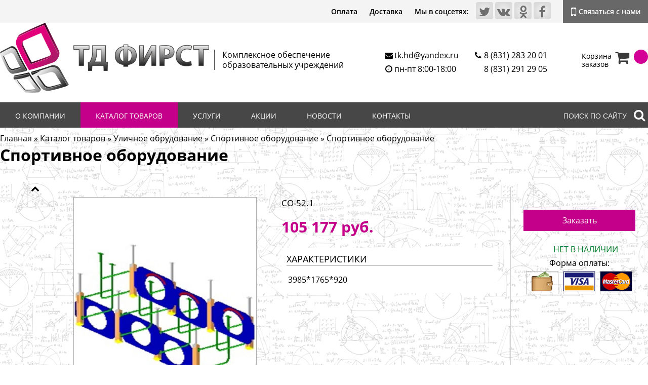

--- FILE ---
content_type: text/html; charset=UTF-8
request_url: http://tdfirst.ru/sportivnoe-oborudovanie-3/
body_size: 8414
content:


<!DOCTYPE html>
<html lang="ru">
<head>
	<meta charset="UTF-8">
	<meta name="viewport" content="width=1300">
	<title>Спортивное оборудование - Торговый дом &quot;Фирст&quot;</title>
<meta name="Title" content="Спортивное оборудование - Торговый дом &quot;Фирст&quot;">
<meta name="robots" content="index,follow">

	
	<meta name="Description" content="Спортивное оборудование приобрести в компании «ТД ФИРСТ».">
			<meta name="Last-Modified" content="Fri, 30 Sep 2022 08:44:21 GMT">
			<meta name="yandex-verification" content="a91f820358418859" />
			<link href="/SiteNN/js/fancy/jquery.fancybox.css" rel="stylesheet">
			<link href="/SiteNN/js/owl.carousel.css" rel="stylesheet">
			<link href="/SiteNN/js/lightslider.css" rel="stylesheet">
			<link href="/SiteNN/js/os.css" rel="stylesheet">
			<link href="/SiteNN/font-awesome.css" rel="stylesheet">
			<link rel="stylesheet" href="/SiteNN/font/fontello.css">
			<link href="/SiteNN/extra.css" rel="stylesheet">
			<link href="/SiteNN/index.css" rel="stylesheet">
			<!-- <link href="/SiteNN/print.css" rel="stylesheet" media="print"> -->
			<script src="/SiteNN/js/jquery-1.12.0.min.js"></script>
			<!-- <script src="https://cdnjs.cloudflare.com/ajax/libs/jquery/2.2.4/jquery.min.js"></script> -->

			<!--[if lt IE 9]>
				<script src="/SiteNN/js/html5shiv-printshiv.min.js"></script>
				<script src="/SiteNN/js/respond.min.js"></script>
				<script src="/SiteNN/js/jquery.placeholder.min.js"></script>
			<![endif]-->
			<script src="/SiteNN/js/sharesocial.js"></script>
			<script src="/SiteNN/js/fancy/jquery.fancybox.js"></script>
			<script src="/SiteNN/js/owl.carousel.min.js"></script>
			<script src="/SiteNN/js/lightslider.min.js"></script>
			<script src="/SiteNN/js/os.js"></script>
			<script src="/SiteNN/index.js"></script>
			<script src="/SiteNN/extra.js"></script>
			<link rel="icon" href="/favicon.ico">
			<link rel="shortcut icon" href="/favicon.ico">
			<script type="text/javascript"><!--
$(function(){$(".price-fancy").attr("rel","price-fancy").fancybox()})
//--></script>
<script> 
		var $buoop = {vs:{i:7,f:6,o:12,s:5},c:2}; 

		function $buo_f(){ 
		var e = document.createElement("script"); 
		e.src = "//browser-update.org/update.js"; 
		document.body.appendChild(e);
		};
		try {document.addEventListener("DOMContentLoaded", $buo_f,false)}
		catch(e){window.attachEvent("onload", $buo_f)}
		</script>
	</head>
<body>
<div class="notif"></div>
	<header class="main-header">
		<div class="top-header">
			<div class="container">
				<a href="/oplata">Оплата</a>
				<a href="/dostavka">Доставка</a>
				<div class="social">
					<span>Мы в соцсетях:</span>
										<a class="tw" onclick="Share.twitter('http://tdfirst.upper.sitenn.ru/','ТД Фирст ')"><i class="fa fa-twitter" aria-hidden="true"></i>
					</a>
															<a class="vk" onclick="Share.vkontakte('http://tdfirst.upper.sitenn.ru/','ТД Фирст ','/images/logo-site.jpg','Комплексное обеспечение образовательного учреждения')" ><i class="fa fa-vk" aria-hidden="true"></i></a>
															<a class="od" onclick="Share.odnoklassniki('http://tdfirst.upper.sitenn.ru/','ТД Фирст ')"><i class="fa fa-odnoklassniki" aria-hidden="true"></i></a>
															<a class="fb" onclick="Share.facebook('http://tdfirst.upper.sitenn.ru/','ТД Фирст ','/images/logo-site.jpg','Комплексное обеспечение образовательного учреждения')"><i class="fa fa-facebook" aria-hidden="true"></i></a>
									</div>
				<a href="/obratnaya-svyaz" class="go-call"><i class="fa fa-mobile" aria-hidden="true"></i><span>Связаться с нами</span></a>
			</div>
		</div>
		<div class="midle-header">
			<div class="container cf">
				<div class="logo-site">
					<a href="/"><img src="/images/logo-site.png" alt=""></a>
				</div>
				<div class="slogan">
					Комплексное обеспечение<br> образовательных учреждений
				</div>
				<div class="contacts cf">
					<div class="email">
						<p><i class="fa fa-envelope" aria-hidden="true"></i><a href="mailto:tk.hd@yandex.ru">tk.hd@yandex.ru</a></p>
						<p><i class="fa fa-clock-o" aria-hidden="true"></i>пн-пт 8:00-18:00</p>
					</div>
					<div class="phone">
						<p><i class="fa fa-phone" aria-hidden="true"></i><a href="tel:8 (831) 283 20 01">8 (831) 283 20 01</a></p>
						<p><a href="tel:8 (831) 291 29 05">8 (831) 291 29 05</a></p>
					</div>
				</div>
				<div class="cart">
					<a href="/cart" class="cart-link"></a>
					<span class="cart-title">Корзина заказов</span>
					<i class="fa fa-shopping-cart" aria-hidden="true"></i>
										<span class="cart-number"></span>
				</div>
			</div>
		</div>
		<nav class="header-menu">
			<div class="container cf">
				<form class="search-form" action="/search" role="search">
					<input type="text" value="" name="s" placeholder="Поиск по сайту">
					<button>
						<i class="fa fa-search" aria-hidden="true"></i>
					</button>
				</form>
				<ul class="menu-list">
					<li class=" "><a href="/o-kompanii/">О компании</a></li>
<li class="active drop"><a href="/katalog-tovarov/">Каталог товаров</a><div class="sub_menu_wrap clearfix">
                          <ul class="ln"><li class="sub "><a href="/mebel">Мебель ученическая</a><div class="sub_menu_wrap sub_menu_inner type_2 clearfix"><ul class="ln"><li ><a href="/mebel-shkolnaya"><noindex>Школьная мебель</noindex></a></li><li ><a href="/party"><noindex>Парты</noindex></a></li><li ><a href="/mebel-dlya-stolovoj"><noindex>Мебель для столовой</noindex></a></li><li ><a href="/mebel-dlya-biblioteki-"><noindex>Мебель для библиотеки</noindex></a></li><li ><a href="/mebel-dlya-garderobov"><noindex>Мебель для гардеробов</noindex></a></li><li ><a href="/mebel-dlya-aktovykh-zalov-i-khollov-"><noindex>Мебель для актовых залов и холлов</noindex></a></li><li ><a href="/seriya-osanka"><noindex>Серия «Осанка»</noindex></a></li><li ><a href="/shkolnye-party-i-stulya-seriya-lyuks-kruglaya-truba"><noindex>Школьные парты и стулья (серия люкс) круглая труба</noindex></a></li></ul>
                              </div></li><li class="sub "><a href="/dekoracii">Декорации</a><div class="sub_menu_wrap sub_menu_inner type_2 clearfix"><ul class="ln"><li ><a href="/teatralnye-dekoracii-dlya-utrennikov-napolnye"><noindex>Театральные декорации для утренников (напольные)</noindex></a></li><li ><a href="/dekoracii-novogodnie"><noindex>Декорации новогодние</noindex></a></li><li ><a href="/fony-dlya-sceny-dekoracii-iz-tkani"><noindex>Фоны для сцены. Декорации из ткани</noindex></a></li><li ><a href="/dekorativnye-elementy-dlya-oformleniya-interera-skazki"><noindex>Декоративные элементы для оформления интерьера (сказки)</noindex></a></li></ul>
                              </div></li><li class="sub "><a href="/shkolnye-doski">Школьные доски</a><div class="sub_menu_wrap sub_menu_inner type_2 clearfix"><ul class="ln"><li ><a href="/doski-nastennye-1-elementnye-magnitnye"><noindex>Доска для мела и фломастера настенная одноэлементная, магнитные</noindex></a></li><li ><a href="/doski-nastennye-2-elementnye-magnitnye"><noindex>Доски для мела и фломастера настенные двухэлементные, магнитные</noindex></a></li><li ><a href="/doski-nastennye-3-elementnye-magnitnye"><noindex>Доски настенные для фломастера и мела трехэлементные, магнитные</noindex></a></li><li ><a href="/doski-nastennye-5-elementnye-magnitnye"><noindex>Доски настенные пятиэлементные для фломастера и мела, магнитные</noindex></a></li><li ><a href="/informacionnye-doski-i-stendy"><noindex>Информационные доски и стенды</noindex></a></li><li ><a href="/peredvizhnye-povorotnye-doski-magnitnye"><noindex>Передвижные поворотные доски</noindex></a></li><li ><a href="/razlinovannye-doski-magnitnye"><noindex>Разлинованные доски</noindex></a></li><li ><a href="/molberty"><noindex>Мольберты</noindex></a></li></ul>
                              </div></li><li class="sub "><a href="/mebel-dlya-detskogo-sada">Мебель для детских садов и игровая мебель</a><div class="sub_menu_wrap sub_menu_inner type_2 clearfix"><ul class="ln"><li ><a href="/stoly-i-stulya"><noindex>Стулья и столы для детского сада</noindex></a></li><li ><a href="/mebel-dlya-igrovykh-komnat"><noindex>Игровая мебель для детского сада</noindex></a></li><li ><a href="/mebel-dlya-razdevalok-spalen-i-tualetnykh-komnat"><noindex>Мебель для раздевалок, спален и туалетных комнат для детского сада</noindex></a></li></ul>
                              </div></li><li class="sub "><a href="/sensornaya-komnata-i-dostupnaya-sreda">Сенсорная комната и доступная среда</a><div class="sub_menu_wrap sub_menu_inner type_2 clearfix"><ul class="ln"><li ><a href="/sensornaya-komnata"><noindex>Оборудование для сенсорной комнаты</noindex></a></li><li ><a href="/beskarkasnaya-mebel-s-granulami"><noindex>Бескаркасная мебель</noindex></a></li><li ><a href="/dostupnaya-sreda"><noindex>Доступная среда</noindex></a></li></ul>
                              </div></li><li class="sub active"><a href="/ulichnoe-obrudovanie">Уличное обрудование</a><div class="sub_menu_wrap sub_menu_inner type_2 clearfix"><ul class="ln"><li ><a href="/igrovoe-oborudovanie"><noindex>Игровое оборудование</noindex></a></li><li ><a href="/sportivnoe-oborudovanie"><noindex>Спортивное оборудование</noindex></a></li><li ><a href="/kachalki"><noindex>Качалки</noindex></a></li><li ><a href="/karuseli"><noindex>Карусели</noindex></a></li><li ><a href="/gorki"><noindex>Горки</noindex></a></li><li ><a href="/pesochnicy-besedki"><noindex>Песочницы, Беседки</noindex></a></li><li ><a href="/gimnasticheskie-kompleksy"><noindex>Гимнастические комплексы</noindex></a></li><li ><a href="/igrovye-kompleksy"><noindex>Игровые комплексы</noindex></a></li><li ><a href="/oborudovanie-dlya-zanyatij-vorkautom"><noindex>Оборудование для занятий воркаутом</noindex></a></li><li ><a href="/ekonom-oborudovanie"><noindex>Эконом оборудование</noindex></a></li><li ><a href="/maf"><noindex>МАФ</noindex></a></li><li ><a href="/kacheli"><noindex>Качели</noindex></a></li><li ><a href="/voenno-sportivnaya-polosa-prepyatstvij"><noindex>Военно-спортивная полоса препятствий</noindex></a></li><li ><a href="/dlya-doma-i-dachi"><noindex>для дома и дачи</noindex></a></li></ul>
                              </div></li><li class="sub "><a href="/robototekhnika">Робототехника</a><div class="sub_menu_wrap sub_menu_inner type_2 clearfix"><ul class="ln"><li ><a href="/modulnyj-robot-mabot"><noindex>МОДУЛЬНЫЙ РОБОТ Mabot</noindex></a></li></ul>
                              </div></li><li class="sub "><a href="/inovacii-detyam">Интерактивные комлексы для детских садов</a><div class="sub_menu_wrap sub_menu_inner type_2 clearfix"><ul class="ln"><li ><a href="/kompleks-igraj-i-razvivajsya"><noindex>Подвижные занятия «Играй и развивайся»</noindex></a></li><li ><a href="/interaktivnaya-pesochnica"><noindex>Интерактивные песочницы</noindex></a></li><li ><a href="/zanyatiya-dlya-interaktivnoj-doski"><noindex>Занятия для интерактивных досок и столов</noindex></a></li><li ><a href="/interaktivnyj-skalodrom-1"><noindex>Интерактивный скалодром</noindex></a></li><li ><a href="/interaktivnyj-obrazovatelnyj-pol-magium"><noindex>Интерактивный образовательный пол Magium</noindex></a></li><li ><a href="/umnoe-zerkalo-artikme"><noindex>Умное зеркало "ArtikMe"</noindex></a></li><li ><a href="/art-pesochnica-sandia"><noindex>Арт-песочница "Sandia"</noindex></a></li><li ><a href="/kompleks-interaktivnaya-stena"><noindex>Комплекс "Интерактивная стена"</noindex></a></li></ul>
                              </div></li><li class="sub "><a href="/kostyumy">Костюмы</a><div class="sub_menu_wrap sub_menu_inner type_2 clearfix"><ul class="ln"><li ><a href="/novogodnie-i-karnavalnye-kostyumy"><noindex>Новогодние и карнавальные костюмы</noindex></a></li><li ><a href="/dlya-syuzhetno-rolevykh-igr"><noindex>Для сюжетно-ролевых игр</noindex></a></li><li ><a href="/russkie-narodnye-kostyumy"><noindex>Русские народные костюмы</noindex></a></li><li ><a href="/karnavalnye-kostyumy-dlya-vzroslykh"><noindex>Карнавальные костюмы для взрослых</noindex></a></li><li ><a href="/kostyumy-rastenij-cvetov"><noindex>Костюмы растений, цветов</noindex></a></li><li ><a href="/kostyumy-dlya-syuzhetnykh-igr-po-motivam-skazok"><noindex>Костюмы для сюжетных игр по мотивам сказок</noindex></a></li></ul>
                              </div></li><li class="sub "><a href="/trenazhery-okazaniya-pervoj-pomoshhi">Тренажеры оказания первой помощи</a><div class="sub_menu_wrap sub_menu_inner type_2 clearfix"><ul class="ln"><li ><a href="/trenazhery-maksim"><noindex>Тренажеры "Максим"</noindex></a></li><li ><a href="/trenazher-aleks"><noindex>Тренажер "Алекс"</noindex></a></li><li ><a href="/trenazher-petr"><noindex>Тренажер "Пётр</noindex></a></li></ul>
                              </div></li><li class="sub "><a href="/metallicheskaya-mebel">Металлическая мебель (Сейфы / Стеллажи / Медицинская мебель)</a><div class="sub_menu_wrap sub_menu_inner type_2 clearfix"><ul class="ln"><li ><a href="/metallicheskie-arkhivnye-shkafy-dlya-ofisa"><noindex>Металлические архивные шкафы для офиса</noindex></a></li><li ><a href="/metallicheskaya-medicinskaya-mebel"><noindex>Металлическая медицинская мебель</noindex></a></li><li ><a href="/klyuchnicy"><noindex>Ключницы</noindex></a></li><li ><a href="/metallicheskaya-mebel-1"><noindex>Шкафы для раздевалок (локеры)</noindex></a></li><li ><a href="/modulnye-shkafy-dlya-razdevalok"><noindex>Модульные шкафы для раздевалок</noindex></a></li><li ><a href="/sejfy"><noindex>Сейфы</noindex></a></li></ul>
                              </div></li><li class="sub "><a href="/stendy">Стенды</a><div class="sub_menu_wrap sub_menu_inner type_2 clearfix"><ul class="ln"><li ><a href="/klassnye-ugolki"><noindex>Классные уголки</noindex></a></li><li ><a href="/nachalnyj-klass"><noindex>Начальный класс</noindex></a></li><li ><a href="/anglijskij-yazyk-1"><noindex>Английский язык</noindex></a></li><li ><a href="/biologiya-1"><noindex>Биология</noindex></a></li><li ><a href="/geografiya-1"><noindex>География</noindex></a></li><li ><a href="/izo-i-cherchenie"><noindex>ИЗО и черчение</noindex></a></li><li ><a href="/informatika-1"><noindex>Информатика</noindex></a></li><li ><a href="/istoriya-1"><noindex>История</noindex></a></li><li ><a href="/matematika-1"><noindex>Математика</noindex></a></li><li ><a href="/muzyka"><noindex>Музыка</noindex></a></li><li ><a href="/nemeckij-yazyk-1"><noindex>Немецкий язык</noindex></a></li><li ><a href="/obzh-1"><noindex>ОБЖ</noindex></a></li><li ><a href="/russkij-yazyk-i-literatura"><noindex>Русский язык и литература</noindex></a></li><li ><a href="/tekhnologiya-dlya-devochek-1"><noindex>Технология для девочек</noindex></a></li><li ><a href="/tekhnologiya-dlya-malchikov-1"><noindex>Технология для мальчиков</noindex></a></li><li ><a href="/fizika-1"><noindex>Физика</noindex></a></li><li ><a href="/khimiya-1"><noindex>Химия</noindex></a></li><li ><a href="/aktovyj-zal"><noindex>Актовый зал</noindex></a></li><li ><a href="/biblioteka"><noindex>Библиотека</noindex></a></li><li ><a href="/fizkultura"><noindex>Физкультура</noindex></a></li><li ><a href="/stolovaya"><noindex>Столовая</noindex></a></li><li ><a href="/uchitelskaya"><noindex>Учительская</noindex></a></li></ul>
                              </div></li><li class="sub "><a href="/lingafonnyj-kabinet">Лингафонный кабинет</a><div class="sub_menu_wrap sub_menu_inner type_2 clearfix"><ul class="ln"><li ><a href="/mobilnyj-lingafonnyj-kabinet-dialog"><noindex>Переносной лингафонный кабинет «Диалог»</noindex></a></li></ul>
                              </div></li><li class="sub "><a href="/kompyuternoe-oborudovanie">Компьютерное оборудование</a><div class="sub_menu_wrap sub_menu_inner type_2 clearfix"><ul class="ln"><li ><a href="/noutbuki"><noindex>Ноутбуки</noindex></a></li><li ><a href="/planshety"><noindex>Планшеты</noindex></a></li><li ><a href="/monobloki"><noindex>Моноблоки</noindex></a></li><li ><a href="/nastolnyj-pk"><noindex>Настольный ПК</noindex></a></li><li ><a href="/monitory"><noindex>Мониторы</noindex></a></li><li ><a href="/orgtekhnika"><noindex>Оргтехника</noindex></a></li></ul>
                              </div></li><li class="sub "><a href="/kronshtejny-dlya-proektorov-i-televizorov">Кронштейны для проекторов и телевизоров</a><div class="sub_menu_wrap sub_menu_inner type_2 clearfix"><ul class="ln"><li ><a href="/dlya-proektorov"><noindex>Для проекторов</noindex></a></li><li ><a href="/dlya-televizorov-i-monitorov"><noindex>Для телевизоров и мониторов</noindex></a></li></ul>
                              </div></li><li class=" "><a href="/elektronnye-flipcharty">Электронные флипчарты</a></li><li class="sub "><a href="/cifrovye-laboratorii-pasco">Цифровые лаборатории PASCO</a><div class="sub_menu_wrap sub_menu_inner type_2 clearfix"><ul class="ln"><li ><a href="/cifrovaya-laboratoriya"><noindex>Цифровая лаборатория для дошкольников и школьников</noindex></a></li></ul>
                              </div></li><li class="sub "><a href="/naglyadnye-posobiya-po-kabinetam">Наглядные пособия по кабинетам</a><div class="sub_menu_wrap sub_menu_inner type_2 clearfix"><ul class="ln"><li ><a href="/biologiya"><noindex>Биология</noindex></a></li><li ><a href="/khimiya"><noindex>Химия</noindex></a></li><li ><a href="/fizika"><noindex>Физика</noindex></a></li><li ><a href="/nachalnaya-shkola"><noindex>Начальная школа</noindex></a></li><li ><a href="/geografiya"><noindex>География</noindex></a></li><li ><a href="/matematika"><noindex>Математика</noindex></a></li><li ><a href="/istoriya"><noindex>История</noindex></a></li><li ><a href="/rus-yaz"><noindex>Рус.яз</noindex></a></li><li ><a href="/literatura"><noindex>Литература</noindex></a></li><li ><a href="/in-yaz"><noindex>Иностранные языки</noindex></a></li><li ><a href="/astronomiya"><noindex>Оснащение для кабинета астрономии</noindex></a></li><li ><a href="/cherchenie-i-izo"><noindex>Черчение и ИЗО</noindex></a></li><li ><a href="/obzh"><noindex>ОБЖ</noindex></a></li><li ><a href="/nvp"><noindex>НВП</noindex></a></li><li ><a href="/doshkolnoe-obrazovanie"><noindex>Дошкольное образование</noindex></a></li><li ><a href="/tekhnologiya-dlya-devochek"><noindex>Технология для девочек</noindex></a></li><li ><a href="/tekhnologiya-dlya-malchikov"><noindex>Технология для юношей</noindex></a></li><li ><a href="/informatika"><noindex>Информатика</noindex></a></li></ul>
                              </div></li><li class="sub "><a href="/interaktivnoe-oborudovanie-multimedia">Интерактивное оборудование, мультимедиа</a><div class="sub_menu_wrap sub_menu_inner type_2 clearfix"><ul class="ln"><li ><a href="/interaktivnye-doski-1"><noindex>Интерактивные доски</noindex></a></li><li ><a href="/interaktivnye-stoly-1"><noindex>Интерактивные столы</noindex></a></li><li ><a href="/interaktivnye-displei-1"><noindex>Интерактивные панели</noindex></a></li><li ><a href="/interaktivnye-pristavki-1"><noindex>Интерактивные приставки</noindex></a></li><li ><a href="/sistemy-golosovaniya-i-ocenki-kachestva-znanij"><noindex>Системы голосования и оценки качества знаний</noindex></a></li><li ><a href="/dokument-kamery-1"><noindex>Документ-камеры</noindex></a></li><li ><a href="/proekcionnye-ekrany"><noindex>Экраны для проектора</noindex></a></li><li ><a href="/multimedia-proektory"><noindex>Мультимедийные проекторы</noindex></a></li><li ><a href="/interaktivnoe-oborudovanie-olodim"><noindex>Интерактивное оборудование ОЛОДИМ</noindex></a></li></ul>
                              </div></li><li class="sub "><a href="/myagkie-moduli">Мягкие модули</a><div class="sub_menu_wrap sub_menu_inner type_2 clearfix"><ul class="ln"><li ><a href="/igrovaya-mebel"><noindex>Игровая мебель</noindex></a></li><li ><a href="/sukhie-bassejny"><noindex>Сухие бассейны</noindex></a></li><li ><a href="/konstruktory"><noindex>Конструкторы</noindex></a></li><li ><a href="/napolnye-igrushki-kachalki"><noindex>Напольные игрушки качалки</noindex></a></li><li ><a href="/zasypnaya-mebel"><noindex>Засыпная мебель</noindex></a></li><li ><a href="/didakticheskie-nabory"><noindex>Дидактические наборы</noindex></a></li><li ><a href="/igrovye-nabory"><noindex>Игровые наборы</noindex></a></li><li ><a href="/sportivnye-nabory"><noindex>Спортивные наборы</noindex></a></li><li ><a href="/maty-1"><noindex>Маты</noindex></a></li><li ><a href="/dorozhki"><noindex>Дорожки</noindex></a></li><li ><a href="/pdd"><noindex>ПДД</noindex></a></li><li ><a href="/pozharnaya-bezopasnost-1"><noindex>Пожарная безопасность</noindex></a></li></ul>
                              </div></li><li class=" "><a href="/interaktivnye-paneli-i-relsovye-sistemy-first-touch">Интерактивные панели и рельсовые системы FirstTouch</a></li> </ul>
                        </div></li>
<li class=" "><a href="/uslugi/">Услуги</a></li>
<li class=" "><a href="/akcii/">Акции</a></li>
<li class=" "><a href="/news/">Новости</a></li>
<li class=" "><a href="/kontakty/">Контакты</a></li>
					
				</ul>
				<button class="search-btn">
					<span>Поиск по сайту</span>
					<i class="fa fa-search" aria-hidden="true"></i>
				</button>
			</div>
		</nav>
	</header>
	<div class = "all_wrapper">
		<div class = "cont_wrapper">
			<div class="content container  ins ">
								<div id="path">
					<div itemscope="" itemtype="http://schema.org/BreadcrumbList" id="path"><span itemscope="" itemprop="itemListElement" itemtype="http://schema.org/ListItem"><a href="/" itemprop="item" title="Главная"><span itemprop="name">Главная</span><meta itemprop="position" content="1"></a></span>&#160;&raquo;&#160;<span itemscope="" itemprop="itemListElement" itemtype="http://schema.org/ListItem"><a href="/katalog-tovarov/" itemprop="item" title="Каталог товаров"><span itemprop="name">Каталог товаров</span><meta itemprop="position" content="2"></a></span>&#160;&raquo;&#160;<span itemscope="" itemprop="itemListElement" itemtype="http://schema.org/ListItem"><a href="/ulichnoe-obrudovanie/" itemprop="item" title="Уличное обрудование"><span itemprop="name">Уличное обрудование</span><meta itemprop="position" content="3"></a></span>&#160;&raquo;&#160;<span itemscope="" itemprop="itemListElement" itemtype="http://schema.org/ListItem"><a href="/sportivnoe-oborudovanie/" itemprop="item" title="Спортивное оборудование"><span itemprop="name">Спортивное оборудование</span><meta itemprop="position" content="4"></a></span>&#160;&raquo;&#160;<span itemscope="" itemprop="itemListElement" itemtype="http://schema.org/ListItem"><span itemprop="item" title="Спортивное оборудование"><span itemprop="name">Спортивное оборудование</span><meta itemprop="position" content="5"></span></span></div>				</div>
				<h1 class="page-title">Спортивное оборудование</h1>
								<div class = "detail_catalog">
	<div class = "part1_detail cf">
		<div class = "specification cf">
			<div class="detail-gallery-item">
				<ul id="detail-gallery">
											  <li data-thumb="/file/view2/file/sportivnoe-oborudovanie-3/7.png/t=84,90_water_i.png">
							<a href="/file/view2/file/sportivnoe-oborudovanie-3/7.png/t=0,0_water_i.png" class="price-fancy price-slider">
						  <img src="/file/view2/file/sportivnoe-oborudovanie-3/7.png/t=0,0_water_i.png" />
						</a>
						  </li>
						  				</ul>
				<button class = "control_lS" id = "prevbut"></button>
				<button class = "control_lS" id = "nextbut"></button>
			</div>
			<div class = "characters">
				<p>СО-52.1</p>
				
													<div class = "price_item">105 177 руб.</div>
							<div class = "block_detail_char">
				    					<p>Характеристики</p>
					<div class = "table_char">
						<div class = "row_char"><div class="column_char">3985*1765*920</div><div class="column_char"></div></div>					</div>
				    				</div>
			</div>
		</div>
		<div class = "buy_item cf">
			<div class = "buy_item_wr">
					<a href="#" class="but" id="orderBut" data-title="Спортивное оборудование">Заказать</a>
      <p class = "no_presence">НЕТ В НАЛИЧИИ</p>
    			<p>Форма оплаты:</p>
			<div class = "block_icon_pay cf">
				<a href = "" class = "icon_pay"><img src = "/images/nal.png" alt = ""></a>
				<a href = "" class = "icon_pay"><img src = "/images/visa_mastercard.png" alt = ""></a>
				<a href = "" class = "icon_pay"><img src = "/images/visa_mastercard2.png" alt = ""></a>
			</div>
			</div>
		</div>
	</div>
	<div class = "part2_detail">

		<p></p>

	</div>

</div>
							</div>
					</div>
		<footer class="main-footer">
			<div class="footer-nav">
				<div class="container cf">
					<div class="foot-menu foot-menu--company">
						<p style="font-size: 18px;">Компания</p>
						<ul>
							<li><a href="/o-kompanii/">О компании</a></li>
<li><a href="/uslugi/">Услуги</a></li>
<li><a href="/akcii/">Акции</a></li>
<li><a href="/news/">Новости</a></li>
<li><a href="/kontakty/">Контакты</a></li>
<li><a href="/politika-konfidencialnosti/">Политика конфиденциальности</a></li>
<li><a href="/polzovatelskoe-soglashenie/">Пользовательское соглашение</a></li>
<li><a href="/elektronnye-flipcharty/">Электронные флипчарты</a></li>
						</ul>
					</div>
					<div class="foot-menu foot-menu--catalog">
						<p style="font-size: 18px;">Каталог</p>
						<ul class="cf">
							<li><a href="/mebel/"><noindex>Мебель ученическая</noindex></a></li><li><a href="/dekoracii/"><noindex>Декорации</noindex></a></li><li><a href="/shkolnye-doski/"><noindex>Школьные доски</noindex></a></li><li><a href="/mebel-dlya-detskogo-sada/"><noindex>Мебель для детских садов и игровая мебель</noindex></a></li><li><a href="/sensornaya-komnata-i-dostupnaya-sreda/"><noindex>Сенсорная комната и доступная среда</noindex></a></li><li><a href="/ulichnoe-obrudovanie/"><noindex>Уличное обрудование</noindex></a></li><li><a href="/robototekhnika/"><noindex>Робототехника</noindex></a></li><li><a href="/inovacii-detyam/"><noindex>Интерактивные комлексы для детских садов</noindex></a></li><li><a href="/kostyumy/"><noindex>Костюмы</noindex></a></li><li><a href="/trenazhery-okazaniya-pervoj-pomoshhi/"><noindex>Тренажеры оказания первой помощи</noindex></a></li><li><a href="/metallicheskaya-mebel/"><noindex>Металлическая мебель (Сейфы / Стеллажи / Медицинская мебель)</noindex></a></li><li><a href="/stendy/"><noindex>Стенды</noindex></a></li><li><a href="/lingafonnyj-kabinet/"><noindex>Лингафонный кабинет</noindex></a></li><li><a href="/kompyuternoe-oborudovanie/"><noindex>Компьютерное оборудование</noindex></a></li><li><a href="/kronshtejny-dlya-proektorov-i-televizorov/"><noindex>Кронштейны для проекторов и телевизоров</noindex></a></li><li><a href="/elektronnye-flipcharty/"><noindex>Электронные флипчарты</noindex></a></li><li><a href="/cifrovye-laboratorii-pasco/"><noindex>Цифровые лаборатории PASCO</noindex></a></li><li><a href="/sportivnoe-oborudovanie-1/"><noindex>Спортивное оборудование</noindex></a></li><li><a href="/naglyadnye-posobiya-po-kabinetam/"><noindex>Наглядные пособия по кабинетам</noindex></a></li><li><a href="/interaktivnoe-oborudovanie-multimedia/"><noindex>Интерактивное оборудование, мультимедиа</noindex></a></li><li><a href="/myagkie-moduli/"><noindex>Мягкие модули</noindex></a></li><li><a href="/interaktivnye-paneli-i-relsovye-sistemy-first-touch/"><noindex>Интерактивные панели и рельсовые системы FirstTouch</noindex></a></li>						</ul>
					</div>
					<div class="foot-menu mini-menu">
						<ul>
							<li><a href="/oplata">Оплата</a></li>
							<li><a href="/dostavka">Доставка</a></li>
							<li><a href="/sitemap" style="color: #a40074;">Карта сайта</a></li>
						</ul>
						<a href="/obratnaya-svyaz" class="btn btn--sheer">Напишите нам</a>
					</div>
					<div class="foter-contacts">
						<p><a href="tel:8 (831) 283 20 01">8 (831) 283 20 01</a></p>
						<p><a href="tel:8 (831) 291 29 05">8 (831) 291 29 05</a></p>
						<p><a href="mailto:tk.hd@yandex.ru">tk.hd@yandex.ru</a></p>
						<p><i class="fa fa-map-marker" aria-hidden="true"></i> 603148, Нижний Новгород, ул. Чаадаева, д.44Б, корп.1, оф.8</p>
						<div class="social">
							<span>Мы в соцсетях:</span>
												<a class="tw" onclick="Share.twitter('http://tdfirst.upper.sitenn.ru/','ТД Фирст ')"><i class="fa fa-twitter" aria-hidden="true"></i>
					</a>
															<a class="vk" onclick="Share.vkontakte('http://tdfirst.upper.sitenn.ru/','ТД Фирст ','/images/logo-site.jpg','Комплексное обеспечение образовательного учреждения')" ><i class="fa fa-vk" aria-hidden="true"></i></a>
															<a class="od" onclick="Share.odnoklassniki('http://tdfirst.upper.sitenn.ru/','ТД Фирст ')"><i class="fa fa-odnoklassniki" aria-hidden="true"></i></a>
															<a class="fb" onclick="Share.facebook('http://tdfirst.upper.sitenn.ru/','ТД Фирст ','/images/logo-site.jpg','Комплексное обеспечение образовательного учреждения')"><i class="fa fa-facebook" aria-hidden="true"></i></a>
											</div>
					</div>
				</div>
			</div>
			<div class="bottom-footer container cf">
				<span>© ТД Фирст 2017-2026</span>
				<span>Создание <a href="http://sitenn.ru/" target="_blank" title="САЙТ НН - разработка, продвижение и размещение сайтов в Нижнем Новгороде">Сайт НН</a></span>
				<div class="counter">
					<!-- Yandex.Metrika counter -->
<script type="text/javascript" >
    (function (d, w, c) {
        (w[c] = w[c] || []).push(function() {
            try {
                w.yaCounter47863745 = new Ya.Metrika({
                    id:47863745,
                    clickmap:true,
                    trackLinks:true,
                    accurateTrackBounce:true,
                    webvisor:true
                });
            } catch(e) { }
        });

        var n = d.getElementsByTagName("script")[0],
            s = d.createElement("script"),
            f = function () { n.parentNode.insertBefore(s, n); };
        s.type = "text/javascript";
        s.async = true;
        s.src = "https://mc.yandex.ru/metrika/watch.js";

        if (w.opera == "[object Opera]") {
            d.addEventListener("DOMContentLoaded", f, false);
        } else { f(); }
    })(document, window, "yandex_metrika_callbacks");
</script>
<noscript><div><img src="https://mc.yandex.ru/watch/47863745" style="position:absolute; left:-9999px;" alt="" /></div></noscript>
<!-- /Yandex.Metrika counter -->
<!--LiveInternet counter--><script type="text/javascript">
document.write("<a href='//www.liveinternet.ru/click' "+
"target=_blank><img src='//counter.yadro.ru/hit?t20.2;r"+
escape(document.referrer)+((typeof(screen)=="undefined")?"":
";s"+screen.width+"*"+screen.height+"*"+(screen.colorDepth?
screen.colorDepth:screen.pixelDepth))+";u"+escape(document.URL)+
";"+Math.random()+
"' alt='' title='LiveInternet: показано число просмотров за 24"+
" часа, посетителей за 24 часа и за сегодня' "+
"border='0' width='88' height='31'><\/a>")
</script><!--/LiveInternet-->				</div>
			</div>
		</footer>
	</div>
</body>
</html>


--- FILE ---
content_type: text/css
request_url: http://tdfirst.ru/SiteNN/js/os.css
body_size: 1153
content:
.feedbackform-popup,.feedbackform-static{font-family:'Segoe UI',Arial,Helvetica,sans-serif}.feedbackform-overlay{z-index:1001;position:fixed;background-color:rgba(0,0,0,.8);-moz-opacity:.8;filter:alpha(opacity=80);width:100%;height:100%;top:0;left:0;cursor:pointer}.feedbackform-popup{width:550px;position:fixed;top:45%;left:50%;margin-top:-220px;margin-left:-275px;opacity:1;z-index:1002;background-color:#fff;box-shadow:0 5px 15px -5px #000;border-radius:3px;overflow:hidden}.feedbackform-static{display:block;margin:10px auto;max-width:500px}.feedbackform-popup h3{background:#419cc4;color:#FFF}.feedbackform-popup input[type=submit],.feedbackform-static input[type=submit]{background:#FFF;color:#419cc4;border:1px solid #419cc4}.feedbackform-popup input[type=submit],.feedbackform-popup>.feedbackform-close:hover{transition:background .1s,border-color .2s}.feedbackform-popup input[type=submit]:hover,.feedbackform-popup>.feedbackform-close:hover,.feedbackform-static input[type=submit]:hover{background:#29789a;border-color:#29789a;color:#FFF}.feedbackform-popup h3,.feedbackform-static h3{padding:20px;font-size:24px;font-weight:400}.feedbackform-popup form,.feedbackform-static form{padding:20px;text-align:center}.feedbackform-popup form input[type=text],.feedbackform-popup form input[type=email],.feedbackform-popup form textarea,.feedbackform-static form input[type=text],.feedbackform-static form input[type=email],.feedbackform-static form textarea{padding:20px;margin:5px 0;width:100%;border:1px solid #ccc;outline:0}.feedbackform-popup form textarea,.feedbackform-static form textarea{height:70px;outline:0}.feedbackform-popup input[type=submit],.feedbackform-static input[type=submit]{padding:10px 40px;border-radius:3px;display:inline-block;cursor:pointer;outline:0}.feedbackform-popup form input[type=text].invalid,.feedbackform-popup form input[type=email].invalid,.feedbackform-popup>form textarea.invalid,.feedbackform-static form input[type=text].invalid,.feedbackform-static form input[type=email].invalid,.feedbackform-static>form textarea.invalid{border:1px solid #fd7d7d;border-radius:3px}input[type=text].invalid:before{content:" ";display:block;width:10px;height:10px}.feedbackform-popup>.feedbackform-close{border:1px solid #FFF;position:absolute;right:20px;color:#FFF;top:20px;height:30px!important;padding:0;width:30px;border-radius:50%;font-size:22px;font-weight:lighter;text-align:center;-webkit-transform:rotate(45deg);-ms-transform:rotate(45deg);transform:rotate(45deg);cursor:pointer;z-index:1003}.feedbackform-popup>form>.feedbackform-block,.feedbackform-static>form>.feedbackform-block{margin-top:10px}.feedbackform-block>.chrobot{display:inline-block;height:40px;margin-right:20px}.chrobot>label{position:relative;-moz-user-select:none;-webkit-user-select:none;cursor:pointer;color:#419cc4}.chrobot>label:hover{color:#29789a}.chrobot input[type=checkbox]+label:before{content:" ";width:20px;height:20px;border:1px solid #29789a;display:inline-block;margin-right:10px;vertical-align:sub;border-radius:10px}.chrobot input[type=checkbox]:checked+label:after{position:absolute;left:4px;top:5px;content:" ";width:12px;border-radius:5px;height:12px;background:#419cc4;display:inline-block;margin-right:10px;vertical-align:sub}.feedbackform-block>.chrobot input[name=robot],.notif{display:none}.chrobot input[type=checkbox].invalid+label{color:red}.chrobot input[type=checkbox].invalid+label:before{border:1px solid red}.notif{position:fixed;text-align:center;top:0;left:50%;margin-left:-190px;width:380px;background:#419cc4;color:#fff;font-weight:700;padding:15px 5px;text-transform:uppercase;font-size:11pt;z-index:99999;box-shadow:0 5px 10px -5px #000}.feedbackform-inputblock--errorinfo{display:block;text-align:left;margin:5px 0;height:0;overflow:hidden;opacity:0;transition:height .4s,opacity .3s,margin-left .5s;color:red}.feedbackform-inputblock:hover input.invalid+.feedbackform-inputblock--errorinfo,.feedbackform-inputblock:hover textarea.invalid+.feedbackform-inputblock--errorinfo{height:16px;margin-left:10px;opacity:1} 


--- FILE ---
content_type: text/css
request_url: http://tdfirst.ru/SiteNN/font/fontello.css
body_size: 22874
content:
@font-face {
  font-family: 'fontello';
  src: url('/SiteNN/font/fontello.eot');
  src: url('/SiteNN/font/fontello.eot') format('embedded-opentype'),
       url('/SiteNN/font/fontello.woff') format('woff'),
       url('/SiteNN/font/fontello.ttf') format('truetype'),
       url('/SiteNN/font/fontello.svg') format('svg');
  font-weight: normal;
  font-style: normal;
}
/* Chrome hack: SVG is rendered more smooth in Windozze. 100% magic, uncomment if you need it. */
/* Note, that will break hinting! In other OS-es font will be not as sharp as it could be */
/*
@media screen and (-webkit-min-device-pixel-ratio:0) {
  @font-face {
    font-family: 'fontello';
    src: url('../font/fontello.svg?5182323#fontello') format('svg');
  }
}
*/
 
 [class^="icon-"]:before, [class*=" icon-"]:before {
  font-family: "fontello";
  font-style: normal;
  font-weight: normal;
  speak: none;
 
  display: inline-block;
  text-decoration: inherit;
  width: 1em;
  margin-right: .2em;
  text-align: center;
  /* opacity: .8; */
 
  /* For safety - reset parent styles, that can break glyph codes*/
  font-variant: normal;
  text-transform: none;
 
  /* fix buttons height, for twitter bootstrap */
  line-height: 1em;
 
  /* Animation center compensation - margins should be symmetric */
  /* remove if not needed */
  margin-left: .2em;
 
  /* you can be more comfortable with increased icons size */
  /* font-size: 120%; */
 
  /* Font smoothing. That was taken from TWBS */
  -webkit-font-smoothing: antialiased;
  -moz-osx-font-smoothing: grayscale;
 
  /* Uncomment for 3D effect */
  /* text-shadow: 1px 1px 1px rgba(127, 127, 127, 0.3); */
}
 
.icon-magnifying-glass34:before { content: '\e800'; } /* '' */
.icon-cleaning14:before { content: '\e801'; } /* '' */
.icon-commercial15:before { content: '\e802'; } /* '' */
.icon-cut51:before { content: '\e803'; } /* '' */
.icon-gardening15:before { content: '\e804'; } /* '' */
.icon-graduate33:before { content: '\e805'; } /* '' */
.icon-hammer2:before { content: '\e806'; } /* '' */
.icon-handgesture10:before { content: '\e807'; } /* '' */
.icon-logistics3:before { content: '\e808'; } /* '' */
.icon-lovers5:before { content: '\e809'; } /* '' */
.icon-magnifying-glass34-1:before { content: '\e80a'; } /* '' */
.icon-map-pointer2:before { content: '\e80b'; } /* '' */
.icon-paint:before { content: '\e80c'; } /* '' */
.icon-pipe9:before { content: '\e80d'; } /* '' */
.icon-plug38:before { content: '\e80e'; } /* '' */
.icon-shop14:before { content: '\e80f'; } /* '' */
.icon-shovel3:before { content: '\e810'; } /* '' */
.icon-stones:before { content: '\e811'; } /* '' */
.icon-thermometer16:before { content: '\e812'; } /* '' */
.icon-toolbox3:before { content: '\e813'; } /* '' */
.icon-tree65:before { content: '\e814'; } /* '' */
.icon-water10:before { content: '\e815'; } /* '' */
.icon-watering11:before { content: '\e816'; } /* '' */
.icon-block1:before { content: '\e817'; } /* '' */
.icon-bloom1:before { content: '\e818'; } /* '' */
.icon-budding:before { content: '\e819'; } /* '' */
.icon-roof3:before { content: '\e81a'; } /* '' */
.icon-emo-happy:before { content: '\e81b'; } /* '' */
.icon-emo-wink:before { content: '\e81c'; } /* '' */
.icon-emo-wink2:before { content: '\e81d'; } /* '' */
.icon-emo-unhappy:before { content: '\e81e'; } /* '' */
.icon-emo-sleep:before { content: '\e81f'; } /* '' */
.icon-emo-thumbsup:before { content: '\e820'; } /* '' */
.icon-emo-devil:before { content: '\e821'; } /* '' */
.icon-emo-surprised:before { content: '\e822'; } /* '' */
.icon-emo-tongue:before { content: '\e823'; } /* '' */
.icon-emo-coffee:before { content: '\e824'; } /* '' */
.icon-emo-sunglasses:before { content: '\e825'; } /* '' */
.icon-emo-displeased:before { content: '\e826'; } /* '' */
.icon-emo-beer:before { content: '\e827'; } /* '' */
.icon-emo-grin:before { content: '\e828'; } /* '' */
.icon-emo-angry:before { content: '\e829'; } /* '' */
.icon-emo-saint:before { content: '\e82a'; } /* '' */
.icon-emo-cry:before { content: '\e82b'; } /* '' */
.icon-emo-shoot:before { content: '\e82c'; } /* '' */
.icon-emo-squint:before { content: '\e82d'; } /* '' */
.icon-emo-laugh:before { content: '\e82e'; } /* '' */
.icon-spin1:before { content: '\e82f'; } /* '' */
.icon-spin2:before { content: '\e830'; } /* '' */
.icon-spin3:before { content: '\e831'; } /* '' */
.icon-spin4:before { content: '\e832'; } /* '' */
.icon-spin5:before { content: '\e833'; } /* '' */
.icon-spin6:before { content: '\e834'; } /* '' */
.icon-firefox:before { content: '\e835'; } /* '' */
.icon-chrome:before { content: '\e836'; } /* '' */
.icon-opera:before { content: '\e837'; } /* '' */
.icon-ie:before { content: '\e838'; } /* '' */
.icon-crown:before { content: '\e839'; } /* '' */
.icon-crown-plus:before { content: '\e83a'; } /* '' */
.icon-crown-minus:before { content: '\e83b'; } /* '' */
.icon-marquee:before { content: '\e83c'; } /* '' */
.icon-glass:before { content: '\e83d'; } /* '' */
.icon-music:before { content: '\e83e'; } /* '' */
.icon-search:before { content: '\e83f'; } /* '' */
.icon-mail:before { content: '\e840'; } /* '' */
.icon-mail-alt:before { content: '\e841'; } /* '' */
.icon-mail-squared:before { content: '\e842'; } /* '' */
.icon-heart:before { content: '\e843'; } /* '' */
.icon-heart-empty:before { content: '\e844'; } /* '' */
.icon-star:before { content: '\e845'; } /* '' */
.icon-star-empty:before { content: '\e846'; } /* '' */
.icon-star-half:before { content: '\e847'; } /* '' */
.icon-star-half-alt:before { content: '\e848'; } /* '' */
.icon-user:before { content: '\e849'; } /* '' */
.icon-user-plus:before { content: '\e84a'; } /* '' */
.icon-user-times:before { content: '\e84b'; } /* '' */
.icon-users:before { content: '\e84c'; } /* '' */
.icon-male:before { content: '\e84d'; } /* '' */
.icon-female:before { content: '\e84e'; } /* '' */
.icon-child:before { content: '\e84f'; } /* '' */
.icon-user-secret:before { content: '\e850'; } /* '' */
.icon-video:before { content: '\e851'; } /* '' */
.icon-videocam:before { content: '\e852'; } /* '' */
.icon-picture:before { content: '\e853'; } /* '' */
.icon-camera:before { content: '\e854'; } /* '' */
.icon-camera-alt:before { content: '\e855'; } /* '' */
.icon-th-large:before { content: '\e856'; } /* '' */
.icon-th:before { content: '\e857'; } /* '' */
.icon-th-list:before { content: '\e858'; } /* '' */
.icon-ok:before { content: '\e859'; } /* '' */
.icon-ok-circled:before { content: '\e85a'; } /* '' */
.icon-ok-circled2:before { content: '\e85b'; } /* '' */
.icon-ok-squared:before { content: '\e85c'; } /* '' */
.icon-cancel:before { content: '\e85d'; } /* '' */
.icon-cancel-circled:before { content: '\e85e'; } /* '' */
.icon-cancel-circled2:before { content: '\e85f'; } /* '' */
.icon-plus:before { content: '\e860'; } /* '' */
.icon-plus-circled:before { content: '\e861'; } /* '' */
.icon-plus-squared:before { content: '\e862'; } /* '' */
.icon-plus-squared-alt:before { content: '\e863'; } /* '' */
.icon-minus:before { content: '\e864'; } /* '' */
.icon-minus-circled:before { content: '\e865'; } /* '' */
.icon-minus-squared:before { content: '\e866'; } /* '' */
.icon-minus-squared-alt:before { content: '\e867'; } /* '' */
.icon-help:before { content: '\e868'; } /* '' */
.icon-help-circled:before { content: '\e869'; } /* '' */
.icon-info-circled:before { content: '\e86a'; } /* '' */
.icon-info:before { content: '\e86b'; } /* '' */
.icon-home:before { content: '\e86c'; } /* '' */
.icon-link:before { content: '\e86d'; } /* '' */
.icon-unlink:before { content: '\e86e'; } /* '' */
.icon-link-ext:before { content: '\e86f'; } /* '' */
.icon-link-ext-alt:before { content: '\e870'; } /* '' */
.icon-attach:before { content: '\e871'; } /* '' */
.icon-lock:before { content: '\e872'; } /* '' */
.icon-lock-open:before { content: '\e873'; } /* '' */
.icon-lock-open-alt:before { content: '\e874'; } /* '' */
.icon-pin:before { content: '\e875'; } /* '' */
.icon-eye:before { content: '\e876'; } /* '' */
.icon-eye-off:before { content: '\e877'; } /* '' */
.icon-tag:before { content: '\e878'; } /* '' */
.icon-tags:before { content: '\e879'; } /* '' */
.icon-bookmark:before { content: '\e87a'; } /* '' */
.icon-bookmark-empty:before { content: '\e87b'; } /* '' */
.icon-flag:before { content: '\e87c'; } /* '' */
.icon-flag-empty:before { content: '\e87d'; } /* '' */
.icon-flag-checkered:before { content: '\e87e'; } /* '' */
.icon-thumbs-up:before { content: '\e87f'; } /* '' */
.icon-thumbs-down:before { content: '\e880'; } /* '' */
.icon-thumbs-up-alt:before { content: '\e881'; } /* '' */
.icon-thumbs-down-alt:before { content: '\e882'; } /* '' */
.icon-download:before { content: '\e883'; } /* '' */
.icon-upload:before { content: '\e884'; } /* '' */
.icon-download-cloud:before { content: '\e885'; } /* '' */
.icon-upload-cloud:before { content: '\e886'; } /* '' */
.icon-reply:before { content: '\e887'; } /* '' */
.icon-reply-all:before { content: '\e888'; } /* '' */
.icon-forward:before { content: '\e889'; } /* '' */
.icon-quote-left:before { content: '\e88a'; } /* '' */
.icon-quote-right:before { content: '\e88b'; } /* '' */
.icon-code:before { content: '\e88c'; } /* '' */
.icon-export:before { content: '\e88d'; } /* '' */
.icon-export-alt:before { content: '\e88e'; } /* '' */
.icon-share:before { content: '\e88f'; } /* '' */
.icon-share-squared:before { content: '\e890'; } /* '' */
.icon-pencil:before { content: '\e891'; } /* '' */
.icon-pencil-squared:before { content: '\e892'; } /* '' */
.icon-edit:before { content: '\e893'; } /* '' */
.icon-print:before { content: '\e894'; } /* '' */
.icon-retweet:before { content: '\e895'; } /* '' */
.icon-keyboard:before { content: '\e896'; } /* '' */
.icon-gamepad:before { content: '\e897'; } /* '' */
.icon-comment:before { content: '\e898'; } /* '' */
.icon-chat:before { content: '\e899'; } /* '' */
.icon-comment-empty:before { content: '\e89a'; } /* '' */
.icon-chat-empty:before { content: '\e89b'; } /* '' */
.icon-bell:before { content: '\e89c'; } /* '' */
.icon-bell-alt:before { content: '\e89d'; } /* '' */
.icon-bell-off:before { content: '\e89e'; } /* '' */
.icon-bell-off-empty:before { content: '\e89f'; } /* '' */
.icon-attention-alt:before { content: '\e8a0'; } /* '' */
.icon-attention:before { content: '\e8a1'; } /* '' */
.icon-attention-circled:before { content: '\e8a2'; } /* '' */
.icon-location:before { content: '\e8a3'; } /* '' */
.icon-direction:before { content: '\e8a4'; } /* '' */
.icon-compass:before { content: '\e8a5'; } /* '' */
.icon-trash:before { content: '\e8a6'; } /* '' */
.icon-trash-empty:before { content: '\e8a7'; } /* '' */
.icon-doc:before { content: '\e8a8'; } /* '' */
.icon-docs:before { content: '\e8a9'; } /* '' */
.icon-doc-text:before { content: '\e8aa'; } /* '' */
.icon-doc-inv:before { content: '\e8ab'; } /* '' */
.icon-doc-text-inv:before { content: '\e8ac'; } /* '' */
.icon-file-pdf:before { content: '\e8ad'; } /* '' */
.icon-file-word:before { content: '\e8ae'; } /* '' */
.icon-file-excel:before { content: '\e8af'; } /* '' */
.icon-file-powerpoint:before { content: '\e8b0'; } /* '' */
.icon-file-image:before { content: '\e8b1'; } /* '' */
.icon-file-archive:before { content: '\e8b2'; } /* '' */
.icon-file-audio:before { content: '\e8b3'; } /* '' */
.icon-file-video:before { content: '\e8b4'; } /* '' */
.icon-file-code:before { content: '\e8b5'; } /* '' */
.icon-folder:before { content: '\e8b6'; } /* '' */
.icon-folder-open:before { content: '\e8b7'; } /* '' */
.icon-folder-empty:before { content: '\e8b8'; } /* '' */
.icon-folder-open-empty:before { content: '\e8b9'; } /* '' */
.icon-box:before { content: '\e8ba'; } /* '' */
.icon-rss:before { content: '\e8bb'; } /* '' */
.icon-rss-squared:before { content: '\e8bc'; } /* '' */
.icon-phone:before { content: '\e8bd'; } /* '' */
.icon-phone-squared:before { content: '\e8be'; } /* '' */
.icon-fax:before { content: '\e8bf'; } /* '' */
.icon-menu:before { content: '\e8c0'; } /* '' */
.icon-cog:before { content: '\e8c1'; } /* '' */
.icon-cog-alt:before { content: '\e8c2'; } /* '' */
.icon-wrench:before { content: '\e8c3'; } /* '' */
.icon-sliders:before { content: '\e8c4'; } /* '' */
.icon-basket:before { content: '\e8c5'; } /* '' */
.icon-cart-plus:before { content: '\e8c6'; } /* '' */
.icon-cart-arrow-down:before { content: '\e8c7'; } /* '' */
.icon-calendar:before { content: '\e8c8'; } /* '' */
.icon-calendar-empty:before { content: '\e8c9'; } /* '' */
.icon-login:before { content: '\e8ca'; } /* '' */
.icon-logout:before { content: '\e8cb'; } /* '' */
.icon-mic:before { content: '\e8cc'; } /* '' */
.icon-mute:before { content: '\e8cd'; } /* '' */
.icon-volume-off:before { content: '\e8ce'; } /* '' */
.icon-volume-down:before { content: '\e8cf'; } /* '' */
.icon-volume-up:before { content: '\e8d0'; } /* '' */
.icon-headphones:before { content: '\e8d1'; } /* '' */
.icon-clock:before { content: '\e8d2'; } /* '' */
.icon-lightbulb:before { content: '\e8d3'; } /* '' */
.icon-block:before { content: '\e8d4'; } /* '' */
.icon-resize-full:before { content: '\e8d5'; } /* '' */
.icon-resize-full-alt:before { content: '\e8d6'; } /* '' */
.icon-resize-small:before { content: '\e8d7'; } /* '' */
.icon-resize-vertical:before { content: '\e8d8'; } /* '' */
.icon-resize-horizontal:before { content: '\e8d9'; } /* '' */
.icon-move:before { content: '\e8da'; } /* '' */
.icon-zoom-in:before { content: '\e8db'; } /* '' */
.icon-zoom-out:before { content: '\e8dc'; } /* '' */
.icon-down-circled2:before { content: '\e8dd'; } /* '' */
.icon-up-circled2:before { content: '\e8de'; } /* '' */
.icon-left-circled2:before { content: '\e8df'; } /* '' */
.icon-right-circled2:before { content: '\e8e0'; } /* '' */
.icon-down-dir:before { content: '\e8e1'; } /* '' */
.icon-up-dir:before { content: '\e8e2'; } /* '' */
.icon-left-dir:before { content: '\e8e3'; } /* '' */
.icon-right-dir:before { content: '\e8e4'; } /* '' */
.icon-down-open:before { content: '\e8e5'; } /* '' */
.icon-left-open:before { content: '\e8e6'; } /* '' */
.icon-right-open:before { content: '\e8e7'; } /* '' */
.icon-up-open:before { content: '\e8e8'; } /* '' */
.icon-angle-left:before { content: '\e8e9'; } /* '' */
.icon-angle-right:before { content: '\e8ea'; } /* '' */
.icon-angle-up:before { content: '\e8eb'; } /* '' */
.icon-angle-down:before { content: '\e8ec'; } /* '' */
.icon-angle-circled-left:before { content: '\e8ed'; } /* '' */
.icon-angle-circled-right:before { content: '\e8ee'; } /* '' */
.icon-angle-circled-up:before { content: '\e8ef'; } /* '' */
.icon-angle-circled-down:before { content: '\e8f0'; } /* '' */
.icon-angle-double-left:before { content: '\e8f1'; } /* '' */
.icon-angle-double-right:before { content: '\e8f2'; } /* '' */
.icon-angle-double-up:before { content: '\e8f3'; } /* '' */
.icon-angle-double-down:before { content: '\e8f4'; } /* '' */
.icon-down:before { content: '\e8f5'; } /* '' */
.icon-left:before { content: '\e8f6'; } /* '' */
.icon-right:before { content: '\e8f7'; } /* '' */
.icon-up:before { content: '\e8f8'; } /* '' */
.icon-down-big:before { content: '\e8f9'; } /* '' */
.icon-left-big:before { content: '\e8fa'; } /* '' */
.icon-right-big:before { content: '\e8fb'; } /* '' */
.icon-up-big:before { content: '\e8fc'; } /* '' */
.icon-right-hand:before { content: '\e8fd'; } /* '' */
.icon-left-hand:before { content: '\e8fe'; } /* '' */
.icon-up-hand:before { content: '\e8ff'; } /* '' */
.icon-down-hand:before { content: '\e900'; } /* '' */
.icon-left-circled:before { content: '\e901'; } /* '' */
.icon-right-circled:before { content: '\e902'; } /* '' */
.icon-up-circled:before { content: '\e903'; } /* '' */
.icon-down-circled:before { content: '\e904'; } /* '' */
.icon-cw:before { content: '\e905'; } /* '' */
.icon-ccw:before { content: '\e906'; } /* '' */
.icon-arrows-cw:before { content: '\e907'; } /* '' */
.icon-level-up:before { content: '\e908'; } /* '' */
.icon-level-down:before { content: '\e909'; } /* '' */
.icon-shuffle:before { content: '\e90a'; } /* '' */
.icon-exchange:before { content: '\e90b'; } /* '' */
.icon-history:before { content: '\e90c'; } /* '' */
.icon-expand:before { content: '\e90d'; } /* '' */
.icon-collapse:before { content: '\e90e'; } /* '' */
.icon-expand-right:before { content: '\e90f'; } /* '' */
.icon-collapse-left:before { content: '\e910'; } /* '' */
.icon-play:before { content: '\e911'; } /* '' */
.icon-play-circled:before { content: '\e912'; } /* '' */
.icon-play-circled2:before { content: '\e913'; } /* '' */
.icon-stop:before { content: '\e914'; } /* '' */
.icon-pause:before { content: '\e915'; } /* '' */
.icon-to-end:before { content: '\e916'; } /* '' */
.icon-to-end-alt:before { content: '\e917'; } /* '' */
.icon-to-start:before { content: '\e918'; } /* '' */
.icon-to-start-alt:before { content: '\e919'; } /* '' */
.icon-fast-fw:before { content: '\e91a'; } /* '' */
.icon-fast-bw:before { content: '\e91b'; } /* '' */
.icon-eject:before { content: '\e91c'; } /* '' */
.icon-target:before { content: '\e91d'; } /* '' */
.icon-signal:before { content: '\e91e'; } /* '' */
.icon-wifi:before { content: '\e91f'; } /* '' */
.icon-award:before { content: '\e920'; } /* '' */
.icon-desktop:before { content: '\e921'; } /* '' */
.icon-laptop:before { content: '\e922'; } /* '' */
.icon-tablet:before { content: '\e923'; } /* '' */
.icon-mobile:before { content: '\e924'; } /* '' */
.icon-inbox:before { content: '\e925'; } /* '' */
.icon-globe:before { content: '\e926'; } /* '' */
.icon-sun:before { content: '\e927'; } /* '' */
.icon-cloud:before { content: '\e928'; } /* '' */
.icon-flash:before { content: '\e929'; } /* '' */
.icon-moon:before { content: '\e92a'; } /* '' */
.icon-umbrella:before { content: '\e92b'; } /* '' */
.icon-flight:before { content: '\e92c'; } /* '' */
.icon-fighter-jet:before { content: '\e92d'; } /* '' */
.icon-paper-plane:before { content: '\e92e'; } /* '' */
.icon-paper-plane-empty:before { content: '\e92f'; } /* '' */
.icon-space-shuttle:before { content: '\e930'; } /* '' */
.icon-leaf:before { content: '\e931'; } /* '' */
.icon-font:before { content: '\e932'; } /* '' */
.icon-bold:before { content: '\e933'; } /* '' */
.icon-medium:before { content: '\e934'; } /* '' */
.icon-italic:before { content: '\e935'; } /* '' */
.icon-header:before { content: '\e936'; } /* '' */
.icon-paragraph:before { content: '\e937'; } /* '' */
.icon-text-height:before { content: '\e938'; } /* '' */
.icon-text-width:before { content: '\e939'; } /* '' */
.icon-align-left:before { content: '\e93a'; } /* '' */
.icon-align-center:before { content: '\e93b'; } /* '' */
.icon-align-right:before { content: '\e93c'; } /* '' */
.icon-align-justify:before { content: '\e93d'; } /* '' */
.icon-list:before { content: '\e93e'; } /* '' */
.icon-indent-left:before { content: '\e93f'; } /* '' */
.icon-indent-right:before { content: '\e940'; } /* '' */
.icon-list-bullet:before { content: '\e941'; } /* '' */
.icon-list-numbered:before { content: '\e942'; } /* '' */
.icon-strike:before { content: '\e943'; } /* '' */
.icon-underline:before { content: '\e944'; } /* '' */
.icon-superscript:before { content: '\e945'; } /* '' */
.icon-subscript:before { content: '\e946'; } /* '' */
.icon-table:before { content: '\e947'; } /* '' */
.icon-columns:before { content: '\e948'; } /* '' */
.icon-crop:before { content: '\e949'; } /* '' */
.icon-scissors:before { content: '\e94a'; } /* '' */
.icon-paste:before { content: '\e94b'; } /* '' */
.icon-briefcase:before { content: '\e94c'; } /* '' */
.icon-suitcase:before { content: '\e94d'; } /* '' */
.icon-ellipsis:before { content: '\e94e'; } /* '' */
.icon-ellipsis-vert:before { content: '\e94f'; } /* '' */
.icon-off:before { content: '\e950'; } /* '' */
.icon-road:before { content: '\e951'; } /* '' */
.icon-list-alt:before { content: '\e952'; } /* '' */
.icon-qrcode:before { content: '\e953'; } /* '' */
.icon-barcode:before { content: '\e954'; } /* '' */
.icon-book:before { content: '\e955'; } /* '' */
.icon-ajust:before { content: '\e956'; } /* '' */
.icon-tint:before { content: '\e957'; } /* '' */
.icon-toggle-off:before { content: '\e958'; } /* '' */
.icon-toggle-on:before { content: '\e959'; } /* '' */
.icon-check:before { content: '\e95a'; } /* '' */
.icon-check-empty:before { content: '\e95b'; } /* '' */
.icon-circle:before { content: '\e95c'; } /* '' */
.icon-circle-empty:before { content: '\e95d'; } /* '' */
.icon-circle-thin:before { content: '\e95e'; } /* '' */
.icon-circle-notch:before { content: '\e95f'; } /* '' */
.icon-dot-circled:before { content: '\e960'; } /* '' */
.icon-asterisk:before { content: '\e961'; } /* '' */
.icon-gift:before { content: '\e962'; } /* '' */
.icon-fire:before { content: '\e963'; } /* '' */
.icon-magnet:before { content: '\e964'; } /* '' */
.icon-chart-bar:before { content: '\e965'; } /* '' */
.icon-chart-area:before { content: '\e966'; } /* '' */
.icon-chart-pie:before { content: '\e967'; } /* '' */
.icon-chart-line:before { content: '\e968'; } /* '' */
.icon-ticket:before { content: '\e969'; } /* '' */
.icon-credit-card:before { content: '\e96a'; } /* '' */
.icon-floppy:before { content: '\e96b'; } /* '' */
.icon-megaphone:before { content: '\e96c'; } /* '' */
.icon-hdd:before { content: '\e96d'; } /* '' */
.icon-key:before { content: '\e96e'; } /* '' */
.icon-fork:before { content: '\e96f'; } /* '' */
.icon-rocket:before { content: '\e970'; } /* '' */
.icon-bug:before { content: '\e971'; } /* '' */
.icon-certificate:before { content: '\e972'; } /* '' */
.icon-tasks:before { content: '\e973'; } /* '' */
.icon-filter:before { content: '\e974'; } /* '' */
.icon-beaker:before { content: '\e975'; } /* '' */
.icon-magic:before { content: '\e976'; } /* '' */
.icon-cab:before { content: '\e977'; } /* '' */
.icon-taxi:before { content: '\e978'; } /* '' */
.icon-truck:before { content: '\e979'; } /* '' */
.icon-bus:before { content: '\e97a'; } /* '' */
.icon-bicycle:before { content: '\e97b'; } /* '' */
.icon-motorcycle:before { content: '\e97c'; } /* '' */
.icon-train:before { content: '\e97d'; } /* '' */
.icon-subway:before { content: '\e97e'; } /* '' */
.icon-ship:before { content: '\e97f'; } /* '' */
.icon-money:before { content: '\e980'; } /* '' */
.icon-euro:before { content: '\e981'; } /* '' */
.icon-pound:before { content: '\e982'; } /* '' */
.icon-dollar:before { content: '\e983'; } /* '' */
.icon-rupee:before { content: '\e984'; } /* '' */
.icon-yen:before { content: '\e985'; } /* '' */
.icon-rouble:before { content: '\e986'; } /* '' */
.icon-shekel:before { content: '\e987'; } /* '' */
.icon-try:before { content: '\e988'; } /* '' */
.icon-won:before { content: '\e989'; } /* '' */
.icon-bitcoin:before { content: '\e98a'; } /* '' */
.icon-viacoin:before { content: '\e98b'; } /* '' */
.icon-sort:before { content: '\e98c'; } /* '' */
.icon-sort-down:before { content: '\e98d'; } /* '' */
.icon-sort-up:before { content: '\e98e'; } /* '' */
.icon-sort-alt-up:before { content: '\e98f'; } /* '' */
.icon-sort-alt-down:before { content: '\e990'; } /* '' */
.icon-sort-name-up:before { content: '\e991'; } /* '' */
.icon-sort-name-down:before { content: '\e992'; } /* '' */
.icon-sort-number-up:before { content: '\e993'; } /* '' */
.icon-sort-number-down:before { content: '\e994'; } /* '' */
.icon-hammer:before { content: '\e995'; } /* '' */
.icon-gauge:before { content: '\e996'; } /* '' */
.icon-sitemap:before { content: '\e997'; } /* '' */
.icon-spinner:before { content: '\e998'; } /* '' */
.icon-coffee:before { content: '\e999'; } /* '' */
.icon-food:before { content: '\e99a'; } /* '' */
.icon-beer:before { content: '\e99b'; } /* '' */
.icon-user-md:before { content: '\e99c'; } /* '' */
.icon-stethoscope:before { content: '\e99d'; } /* '' */
.icon-heartbeat:before { content: '\e99e'; } /* '' */
.icon-ambulance:before { content: '\e99f'; } /* '' */
.icon-medkit:before { content: '\e9a0'; } /* '' */
.icon-h-sigh:before { content: '\e9a1'; } /* '' */
.icon-bed:before { content: '\e9a2'; } /* '' */
.icon-hospital:before { content: '\e9a3'; } /* '' */
.icon-building:before { content: '\e9a4'; } /* '' */
.icon-building-filled:before { content: '\e9a5'; } /* '' */
.icon-bank:before { content: '\e9a6'; } /* '' */
.icon-smile:before { content: '\e9a7'; } /* '' */
.icon-frown:before { content: '\e9a8'; } /* '' */
.icon-meh:before { content: '\e9a9'; } /* '' */
.icon-anchor:before { content: '\e9aa'; } /* '' */
.icon-terminal:before { content: '\e9ab'; } /* '' */
.icon-eraser:before { content: '\e9ac'; } /* '' */
.icon-puzzle:before { content: '\e9ad'; } /* '' */
.icon-shield:before { content: '\e9ae'; } /* '' */
.icon-extinguisher:before { content: '\e9af'; } /* '' */
.icon-bullseye:before { content: '\e9b0'; } /* '' */
.icon-wheelchair:before { content: '\e9b1'; } /* '' */
.icon-language:before { content: '\e9b2'; } /* '' */
.icon-graduation-cap:before { content: '\e9b3'; } /* '' */
.icon-paw:before { content: '\e9b4'; } /* '' */
.icon-spoon:before { content: '\e9b5'; } /* '' */
.icon-cube:before { content: '\e9b6'; } /* '' */
.icon-cubes:before { content: '\e9b7'; } /* '' */
.icon-recycle:before { content: '\e9b8'; } /* '' */
.icon-tree:before { content: '\e9b9'; } /* '' */
.icon-database:before { content: '\e9ba'; } /* '' */
.icon-server:before { content: '\e9bb'; } /* '' */
.icon-lifebuoy:before { content: '\e9bc'; } /* '' */
.icon-rebel:before { content: '\e9bd'; } /* '' */
.icon-empire:before { content: '\e9be'; } /* '' */
.icon-bomb:before { content: '\e9bf'; } /* '' */
.icon-soccer-ball:before { content: '\e9c0'; } /* '' */
.icon-tty:before { content: '\e9c1'; } /* '' */
.icon-binoculars:before { content: '\e9c2'; } /* '' */
.icon-plug:before { content: '\e9c3'; } /* '' */
.icon-newspaper:before { content: '\e9c4'; } /* '' */
.icon-calc:before { content: '\e9c5'; } /* '' */
.icon-copyright:before { content: '\e9c6'; } /* '' */
.icon-at:before { content: '\e9c7'; } /* '' */
.icon-eyedropper:before { content: '\e9c8'; } /* '' */
.icon-brush:before { content: '\e9c9'; } /* '' */
.icon-birthday:before { content: '\e9ca'; } /* '' */
.icon-diamond:before { content: '\e9cb'; } /* '' */
.icon-street-view:before { content: '\e9cc'; } /* '' */
.icon-venus:before { content: '\e9cd'; } /* '' */
.icon-mars:before { content: '\e9ce'; } /* '' */
.icon-mercury:before { content: '\e9cf'; } /* '' */
.icon-transgender:before { content: '\e9d0'; } /* '' */
.icon-transgender-alt:before { content: '\e9d1'; } /* '' */
.icon-venus-double:before { content: '\e9d2'; } /* '' */
.icon-mars-double:before { content: '\e9d3'; } /* '' */
.icon-venus-mars:before { content: '\e9d4'; } /* '' */
.icon-mars-stroke:before { content: '\e9d5'; } /* '' */
.icon-mars-stroke-v:before { content: '\e9d6'; } /* '' */
.icon-mars-stroke-h:before { content: '\e9d7'; } /* '' */
.icon-neuter:before { content: '\e9d8'; } /* '' */
.icon-cc-visa:before { content: '\e9d9'; } /* '' */
.icon-cc-mastercard:before { content: '\e9da'; } /* '' */
.icon-cc-discover:before { content: '\e9db'; } /* '' */
.icon-cc-amex:before { content: '\e9dc'; } /* '' */
.icon-cc-paypal:before { content: '\e9dd'; } /* '' */
.icon-cc-stripe:before { content: '\e9de'; } /* '' */
.icon-adn:before { content: '\e9df'; } /* '' */
.icon-android:before { content: '\e9e0'; } /* '' */
.icon-angellist:before { content: '\e9e1'; } /* '' */
.icon-apple:before { content: '\e9e2'; } /* '' */
.icon-behance:before { content: '\e9e3'; } /* '' */
.icon-behance-squared:before { content: '\e9e4'; } /* '' */
.icon-bitbucket:before { content: '\e9e5'; } /* '' */
.icon-bitbucket-squared:before { content: '\e9e6'; } /* '' */
.icon-buysellads:before { content: '\e9e7'; } /* '' */
.icon-cc:before { content: '\e9e8'; } /* '' */
.icon-codeopen:before { content: '\e9e9'; } /* '' */
.icon-connectdevelop:before { content: '\e9ea'; } /* '' */
.icon-css3:before { content: '\e9eb'; } /* '' */
.icon-dashcube:before { content: '\e9ec'; } /* '' */
.icon-delicious:before { content: '\e9ed'; } /* '' */
.icon-deviantart:before { content: '\e9ee'; } /* '' */
.icon-digg:before { content: '\e9ef'; } /* '' */
.icon-dribbble:before { content: '\e9f0'; } /* '' */
.icon-dropbox:before { content: '\e9f1'; } /* '' */
.icon-drupal:before { content: '\e9f2'; } /* '' */
.icon-facebook:before { content: '\e9f3'; } /* '' */
.icon-facebook-squared:before { content: '\e9f4'; } /* '' */
.icon-facebook-official:before { content: '\e9f5'; } /* '' */
.icon-flickr:before { content: '\e9f6'; } /* '' */
.icon-forumbee:before { content: '\e9f7'; } /* '' */
.icon-foursquare:before { content: '\e9f8'; } /* '' */
.icon-git-squared:before { content: '\e9f9'; } /* '' */
.icon-git:before { content: '\e9fa'; } /* '' */
.icon-github:before { content: '\e9fb'; } /* '' */
.icon-github-squared:before { content: '\e9fc'; } /* '' */
.icon-github-circled:before { content: '\e9fd'; } /* '' */
.icon-gittip:before { content: '\e9fe'; } /* '' */
.icon-google:before { content: '\e9ff'; } /* '' */
.icon-gplus:before { content: '\ea00'; } /* '' */
.icon-gplus-squared:before { content: '\ea01'; } /* '' */
.icon-gwallet:before { content: '\ea02'; } /* '' */
.icon-hacker-news:before { content: '\ea03'; } /* '' */
.icon-html5:before { content: '\ea04'; } /* '' */
.icon-instagram:before { content: '\ea05'; } /* '' */
.icon-ioxhost:before { content: '\ea06'; } /* '' */
.icon-joomla:before { content: '\ea07'; } /* '' */
.icon-jsfiddle:before { content: '\ea08'; } /* '' */
.icon-lastfm:before { content: '\ea09'; } /* '' */
.icon-lastfm-squared:before { content: '\ea0a'; } /* '' */
.icon-leanpub:before { content: '\ea0b'; } /* '' */
.icon-linkedin-squared:before { content: '\ea0c'; } /* '' */
.icon-linux:before { content: '\ea0d'; } /* '' */
.icon-linkedin:before { content: '\ea0e'; } /* '' */
.icon-maxcdn:before { content: '\ea0f'; } /* '' */
.icon-meanpath:before { content: '\ea10'; } /* '' */
.icon-openid:before { content: '\ea11'; } /* '' */
.icon-pagelines:before { content: '\ea12'; } /* '' */
.icon-paypal:before { content: '\ea13'; } /* '' */
.icon-pied-piper-squared:before { content: '\ea14'; } /* '' */
.icon-pied-piper-alt:before { content: '\ea15'; } /* '' */
.icon-pinterest:before { content: '\ea16'; } /* '' */
.icon-pinterest-circled:before { content: '\ea17'; } /* '' */
.icon-pinterest-squared:before { content: '\ea18'; } /* '' */
.icon-qq:before { content: '\ea19'; } /* '' */
.icon-reddit:before { content: '\ea1a'; } /* '' */
.icon-reddit-squared:before { content: '\ea1b'; } /* '' */
.icon-renren:before { content: '\ea1c'; } /* '' */
.icon-sellsy:before { content: '\ea1d'; } /* '' */
.icon-shirtsinbulk:before { content: '\ea1e'; } /* '' */
.icon-simplybuilt:before { content: '\ea1f'; } /* '' */
.icon-skyatlas:before { content: '\ea20'; } /* '' */
.icon-skype:before { content: '\ea21'; } /* '' */
.icon-slack:before { content: '\ea22'; } /* '' */
.icon-slideshare:before { content: '\ea23'; } /* '' */
.icon-soundcloud:before { content: '\ea24'; } /* '' */
.icon-spotify:before { content: '\ea25'; } /* '' */
.icon-stackexchange:before { content: '\ea26'; } /* '' */
.icon-stackoverflow:before { content: '\ea27'; } /* '' */
.icon-steam:before { content: '\ea28'; } /* '' */
.icon-steam-squared:before { content: '\ea29'; } /* '' */
.icon-stumbleupon:before { content: '\ea2a'; } /* '' */
.icon-stumbleupon-circled:before { content: '\ea2b'; } /* '' */
.icon-tencent-weibo:before { content: '\ea2c'; } /* '' */
.icon-trello:before { content: '\ea2d'; } /* '' */
.icon-tumblr:before { content: '\ea2e'; } /* '' */
.icon-tumblr-squared:before { content: '\ea2f'; } /* '' */
.icon-twitch:before { content: '\ea30'; } /* '' */
.icon-twitter-squared:before { content: '\ea31'; } /* '' */
.icon-twitter:before { content: '\ea32'; } /* '' */
.icon-vimeo-squared:before { content: '\ea33'; } /* '' */
.icon-vine:before { content: '\ea34'; } /* '' */
.icon-vkontakte:before { content: '\ea35'; } /* '' */
.icon-whatsapp:before { content: '\ea36'; } /* '' */
.icon-wechat:before { content: '\ea37'; } /* '' */
.icon-weibo:before { content: '\ea38'; } /* '' */
.icon-windows:before { content: '\ea39'; } /* '' */
.icon-wordpress:before { content: '\ea3a'; } /* '' */
.icon-xing:before { content: '\ea3b'; } /* '' */
.icon-xing-squared:before { content: '\ea3c'; } /* '' */
.icon-yelp:before { content: '\ea3d'; } /* '' */
.icon-youtube:before { content: '\ea3e'; } /* '' */
.icon-yahoo:before { content: '\ea3f'; } /* '' */
.icon-youtube-squared:before { content: '\ea40'; } /* '' */
.icon-youtube-play:before { content: '\ea41'; } /* '' */
.icon-blank:before { content: '\ea42'; } /* '' */
.icon-lemon:before { content: '\ea43'; } /* '' */
.icon-note:before { content: '\ea44'; } /* '' */
.icon-note-beamed:before { content: '\ea45'; } /* '' */
.icon-music-1:before { content: '\ea46'; } /* '' */
.icon-search-1:before { content: '\ea47'; } /* '' */
.icon-flashlight:before { content: '\ea48'; } /* '' */
.icon-mail-1:before { content: '\ea49'; } /* '' */
.icon-heart-1:before { content: '\ea4a'; } /* '' */
.icon-heart-empty-1:before { content: '\ea4b'; } /* '' */
.icon-star-1:before { content: '\ea4c'; } /* '' */
.icon-star-empty-1:before { content: '\ea4d'; } /* '' */
.icon-user-1:before { content: '\ea4e'; } /* '' */
.icon-users-1:before { content: '\ea4f'; } /* '' */
.icon-user-add:before { content: '\ea50'; } /* '' */
.icon-video-1:before { content: '\ea51'; } /* '' */
.icon-picture-1:before { content: '\ea52'; } /* '' */
.icon-camera-1:before { content: '\ea53'; } /* '' */
.icon-layout:before { content: '\ea54'; } /* '' */
.icon-menu-1:before { content: '\ea55'; } /* '' */
.icon-check-1:before { content: '\ea56'; } /* '' */
.icon-cancel-1:before { content: '\ea57'; } /* '' */
.icon-cancel-circled-1:before { content: '\ea58'; } /* '' */
.icon-cancel-squared:before { content: '\ea59'; } /* '' */
.icon-plus-1:before { content: '\ea5a'; } /* '' */
.icon-plus-circled-1:before { content: '\ea5b'; } /* '' */
.icon-plus-squared-1:before { content: '\ea5c'; } /* '' */
.icon-minus-1:before { content: '\ea5d'; } /* '' */
.icon-minus-circled-1:before { content: '\ea5e'; } /* '' */
.icon-minus-squared-1:before { content: '\ea5f'; } /* '' */
.icon-help-1:before { content: '\ea60'; } /* '' */
.icon-help-circled-1:before { content: '\ea61'; } /* '' */
.icon-info-1:before { content: '\ea62'; } /* '' */
.icon-info-circled-1:before { content: '\ea63'; } /* '' */
.icon-back:before { content: '\ea64'; } /* '' */
.icon-home-1:before { content: '\ea65'; } /* '' */
.icon-link-1:before { content: '\ea66'; } /* '' */
.icon-attach-1:before { content: '\ea67'; } /* '' */
.icon-lock-1:before { content: '\ea68'; } /* '' */
.icon-lock-open-1:before { content: '\ea69'; } /* '' */
.icon-eye-1:before { content: '\ea6a'; } /* '' */
.icon-tag-1:before { content: '\ea6b'; } /* '' */
.icon-bookmark-1:before { content: '\ea6c'; } /* '' */
.icon-bookmarks:before { content: '\ea6d'; } /* '' */
.icon-flag-1:before { content: '\ea6e'; } /* '' */
.icon-thumbs-up-1:before { content: '\ea6f'; } /* '' */
.icon-thumbs-down-1:before { content: '\ea70'; } /* '' */
.icon-download-1:before { content: '\ea71'; } /* '' */
.icon-upload-1:before { content: '\ea72'; } /* '' */
.icon-upload-cloud-1:before { content: '\ea73'; } /* '' */
.icon-reply-1:before { content: '\ea74'; } /* '' */
.icon-reply-all-1:before { content: '\ea75'; } /* '' */
.icon-forward-1:before { content: '\ea76'; } /* '' */
.icon-quote:before { content: '\ea77'; } /* '' */
.icon-code-1:before { content: '\ea78'; } /* '' */
.icon-export-1:before { content: '\ea79'; } /* '' */
.icon-pencil-1:before { content: '\ea7a'; } /* '' */
.icon-feather:before { content: '\ea7b'; } /* '' */
.icon-print-1:before { content: '\ea7c'; } /* '' */
.icon-retweet-1:before { content: '\ea7d'; } /* '' */
.icon-keyboard-1:before { content: '\ea7e'; } /* '' */
.icon-comment-1:before { content: '\ea7f'; } /* '' */
.icon-chat-1:before { content: '\ea80'; } /* '' */
.icon-bell-1:before { content: '\ea81'; } /* '' */
.icon-attention-1:before { content: '\ea82'; } /* '' */
.icon-alert:before { content: '\ea83'; } /* '' */
.icon-vcard:before { content: '\ea84'; } /* '' */
.icon-address:before { content: '\ea85'; } /* '' */
.icon-location-1:before { content: '\ea86'; } /* '' */
.icon-map:before { content: '\ea87'; } /* '' */
.icon-direction-1:before { content: '\ea88'; } /* '' */
.icon-compass-1:before { content: '\ea89'; } /* '' */
.icon-cup:before { content: '\ea8a'; } /* '' */
.icon-trash-1:before { content: '\ea8b'; } /* '' */
.icon-doc-1:before { content: '\ea8c'; } /* '' */
.icon-docs-1:before { content: '\ea8d'; } /* '' */
.icon-doc-landscape:before { content: '\ea8e'; } /* '' */
.icon-doc-text-1:before { content: '\ea8f'; } /* '' */
.icon-doc-text-inv-1:before { content: '\ea90'; } /* '' */
.icon-newspaper-1:before { content: '\ea91'; } /* '' */
.icon-book-open:before { content: '\ea92'; } /* '' */
.icon-book-1:before { content: '\ea93'; } /* '' */
.icon-folder-1:before { content: '\ea94'; } /* '' */
.icon-archive:before { content: '\ea95'; } /* '' */
.icon-box-1:before { content: '\ea96'; } /* '' */
.icon-rss-1:before { content: '\ea97'; } /* '' */
.icon-phone-1:before { content: '\ea98'; } /* '' */
.icon-cog-1:before { content: '\ea99'; } /* '' */
.icon-tools:before { content: '\ea9a'; } /* '' */
.icon-share-1:before { content: '\ea9b'; } /* '' */
.icon-shareable:before { content: '\ea9c'; } /* '' */
.icon-basket-1:before { content: '\ea9d'; } /* '' */
.icon-bag:before { content: '\ea9e'; } /* '' */
.icon-calendar-1:before { content: '\ea9f'; } /* '' */
.icon-login-1:before { content: '\eaa0'; } /* '' */
.icon-logout-1:before { content: '\eaa1'; } /* '' */
.icon-mic-1:before { content: '\eaa2'; } /* '' */
.icon-mute-1:before { content: '\eaa3'; } /* '' */
.icon-sound:before { content: '\eaa4'; } /* '' */
.icon-volume:before { content: '\eaa5'; } /* '' */
.icon-clock-1:before { content: '\eaa6'; } /* '' */
.icon-hourglass:before { content: '\eaa7'; } /* '' */
.icon-lamp:before { content: '\eaa8'; } /* '' */
.icon-light-down:before { content: '\eaa9'; } /* '' */
.icon-light-up:before { content: '\eaaa'; } /* '' */
.icon-adjust:before { content: '\eaab'; } /* '' */
.icon-block-1:before { content: '\eaac'; } /* '' */
.icon-resize-full-1:before { content: '\eaad'; } /* '' */
.icon-resize-small-1:before { content: '\eaae'; } /* '' */
.icon-popup:before { content: '\eaaf'; } /* '' */
.icon-publish:before { content: '\eab0'; } /* '' */
.icon-window:before { content: '\eab1'; } /* '' */
.icon-arrow-combo:before { content: '\eab2'; } /* '' */
.icon-down-circled-1:before { content: '\eab3'; } /* '' */
.icon-left-circled-1:before { content: '\eab4'; } /* '' */
.icon-right-circled-1:before { content: '\eab5'; } /* '' */
.icon-up-circled-1:before { content: '\eab6'; } /* '' */
.icon-down-open-1:before { content: '\eab7'; } /* '' */
.icon-left-open-1:before { content: '\eab8'; } /* '' */
.icon-right-open-1:before { content: '\eab9'; } /* '' */
.icon-up-open-1:before { content: '\eaba'; } /* '' */
.icon-down-open-mini:before { content: '\eabb'; } /* '' */
.icon-left-open-mini:before { content: '\eabc'; } /* '' */
.icon-right-open-mini:before { content: '\eabd'; } /* '' */
.icon-up-open-mini:before { content: '\eabe'; } /* '' */
.icon-down-open-big:before { content: '\eabf'; } /* '' */
.icon-left-open-big:before { content: '\eac0'; } /* '' */
.icon-right-open-big:before { content: '\eac1'; } /* '' */
.icon-up-open-big:before { content: '\eac2'; } /* '' */
.icon-down-1:before { content: '\eac3'; } /* '' */
.icon-left-1:before { content: '\eac4'; } /* '' */
.icon-right-1:before { content: '\eac5'; } /* '' */
.icon-up-1:before { content: '\eac6'; } /* '' */
.icon-down-dir-1:before { content: '\eac7'; } /* '' */
.icon-left-dir-1:before { content: '\eac8'; } /* '' */
.icon-right-dir-1:before { content: '\eac9'; } /* '' */
.icon-up-dir-1:before { content: '\eaca'; } /* '' */
.icon-down-bold:before { content: '\eacb'; } /* '' */
.icon-left-bold:before { content: '\eacc'; } /* '' */
.icon-right-bold:before { content: '\eacd'; } /* '' */
.icon-up-bold:before { content: '\eace'; } /* '' */
.icon-down-thin:before { content: '\eacf'; } /* '' */
.icon-left-thin:before { content: '\ead0'; } /* '' */
.icon-right-thin:before { content: '\ead1'; } /* '' */
.icon-up-thin:before { content: '\ead2'; } /* '' */
.icon-ccw-1:before { content: '\ead3'; } /* '' */
.icon-cw-1:before { content: '\ead4'; } /* '' */
.icon-arrows-ccw:before { content: '\ead5'; } /* '' */
.icon-level-down-1:before { content: '\ead6'; } /* '' */
.icon-level-up-1:before { content: '\ead7'; } /* '' */
.icon-shuffle-1:before { content: '\ead8'; } /* '' */
.icon-loop:before { content: '\ead9'; } /* '' */
.icon-switch:before { content: '\eada'; } /* '' */
.icon-play-1:before { content: '\eadb'; } /* '' */
.icon-stop-1:before { content: '\eadc'; } /* '' */
.icon-pause-1:before { content: '\eadd'; } /* '' */
.icon-record:before { content: '\eade'; } /* '' */
.icon-to-end-1:before { content: '\eadf'; } /* '' */
.icon-to-start-1:before { content: '\eae0'; } /* '' */
.icon-fast-forward:before { content: '\eae1'; } /* '' */
.icon-fast-backward:before { content: '\eae2'; } /* '' */
.icon-progress-0:before { content: '\eae3'; } /* '' */
.icon-progress-1:before { content: '\eae4'; } /* '' */
.icon-progress-2:before { content: '\eae5'; } /* '' */
.icon-progress-3:before { content: '\eae6'; } /* '' */
.icon-target-1:before { content: '\eae7'; } /* '' */
.icon-palette:before { content: '\eae8'; } /* '' */
.icon-list-1:before { content: '\eae9'; } /* '' */
.icon-list-add:before { content: '\eaea'; } /* '' */
.icon-signal-1:before { content: '\eaeb'; } /* '' */
.icon-trophy:before { content: '\eaec'; } /* '' */
.icon-battery:before { content: '\eaed'; } /* '' */
.icon-back-in-time:before { content: '\eaee'; } /* '' */
.icon-monitor:before { content: '\eaef'; } /* '' */
.icon-mobile-1:before { content: '\eaf0'; } /* '' */
.icon-network:before { content: '\eaf1'; } /* '' */
.icon-cd:before { content: '\eaf2'; } /* '' */
.icon-inbox-1:before { content: '\eaf3'; } /* '' */
.icon-install:before { content: '\eaf4'; } /* '' */
.icon-globe-1:before { content: '\eaf5'; } /* '' */
.icon-cloud-1:before { content: '\eaf6'; } /* '' */
.icon-cloud-thunder:before { content: '\eaf7'; } /* '' */
.icon-flash-1:before { content: '\eaf8'; } /* '' */
.icon-moon-1:before { content: '\eaf9'; } /* '' */
.icon-flight-1:before { content: '\eafa'; } /* '' */
.icon-paper-plane-1:before { content: '\eafb'; } /* '' */
.icon-leaf-1:before { content: '\eafc'; } /* '' */
.icon-lifebuoy-1:before { content: '\eafd'; } /* '' */
.icon-mouse:before { content: '\eafe'; } /* '' */
.icon-briefcase-1:before { content: '\eaff'; } /* '' */
.icon-suitcase-1:before { content: '\eb00'; } /* '' */
.icon-dot:before { content: '\eb01'; } /* '' */
.icon-dot-2:before { content: '\eb02'; } /* '' */
.icon-dot-3:before { content: '\eb03'; } /* '' */
.icon-brush-1:before { content: '\eb04'; } /* '' */
.icon-magnet-1:before { content: '\eb05'; } /* '' */
.icon-infinity:before { content: '\eb06'; } /* '' */
.icon-erase:before { content: '\eb07'; } /* '' */
.icon-chart-pie-1:before { content: '\eb08'; } /* '' */
.icon-chart-line-1:before { content: '\eb09'; } /* '' */
.icon-chart-bar-1:before { content: '\eb0a'; } /* '' */
.icon-chart-area-1:before { content: '\eb0b'; } /* '' */
.icon-tape:before { content: '\eb0c'; } /* '' */
.icon-graduation-cap-1:before { content: '\eb0d'; } /* '' */
.icon-language-1:before { content: '\eb0e'; } /* '' */
.icon-ticket-1:before { content: '\eb0f'; } /* '' */
.icon-water:before { content: '\eb10'; } /* '' */
.icon-droplet:before { content: '\eb11'; } /* '' */
.icon-air:before { content: '\eb12'; } /* '' */
.icon-credit-card-1:before { content: '\eb13'; } /* '' */
.icon-floppy-1:before { content: '\eb14'; } /* '' */
.icon-clipboard:before { content: '\eb15'; } /* '' */
.icon-megaphone-1:before { content: '\eb16'; } /* '' */
.icon-database-1:before { content: '\eb17'; } /* '' */
.icon-drive:before { content: '\eb18'; } /* '' */
.icon-bucket:before { content: '\eb19'; } /* '' */
.icon-thermometer:before { content: '\eb1a'; } /* '' */
.icon-key-1:before { content: '\eb1b'; } /* '' */
.icon-flow-cascade:before { content: '\eb1c'; } /* '' */
.icon-flow-branch:before { content: '\eb1d'; } /* '' */
.icon-flow-tree:before { content: '\eb1e'; } /* '' */
.icon-flow-line:before { content: '\eb1f'; } /* '' */
.icon-flow-parallel:before { content: '\eb20'; } /* '' */
.icon-rocket-1:before { content: '\eb21'; } /* '' */
.icon-gauge-1:before { content: '\eb22'; } /* '' */
.icon-traffic-cone:before { content: '\eb23'; } /* '' */
.icon-cc-1:before { content: '\eb24'; } /* '' */
.icon-cc-by:before { content: '\eb25'; } /* '' */
.icon-cc-nc:before { content: '\eb26'; } /* '' */
.icon-cc-nc-eu:before { content: '\eb27'; } /* '' */
.icon-cc-nc-jp:before { content: '\eb28'; } /* '' */
.icon-cc-sa:before { content: '\eb29'; } /* '' */
.icon-cc-nd:before { content: '\eb2a'; } /* '' */
.icon-cc-pd:before { content: '\eb2b'; } /* '' */
.icon-cc-zero:before { content: '\eb2c'; } /* '' */
.icon-cc-share:before { content: '\eb2d'; } /* '' */
.icon-cc-remix:before { content: '\eb2e'; } /* '' */
.icon-github-1:before { content: '\eb2f'; } /* '' */
.icon-github-circled-1:before { content: '\eb30'; } /* '' */
.icon-flickr-1:before { content: '\eb31'; } /* '' */
.icon-flickr-circled:before { content: '\eb32'; } /* '' */
.icon-vimeo:before { content: '\eb33'; } /* '' */
.icon-vimeo-circled:before { content: '\eb34'; } /* '' */
.icon-twitter-1:before { content: '\eb35'; } /* '' */
.icon-twitter-circled:before { content: '\eb36'; } /* '' */
.icon-facebook-1:before { content: '\eb37'; } /* '' */
.icon-facebook-circled:before { content: '\eb38'; } /* '' */
.icon-facebook-squared-1:before { content: '\eb39'; } /* '' */
.icon-gplus-1:before { content: '\eb3a'; } /* '' */
.icon-gplus-circled:before { content: '\eb3b'; } /* '' */
.icon-pinterest-1:before { content: '\eb3c'; } /* '' */
.icon-pinterest-circled-1:before { content: '\eb3d'; } /* '' */
.icon-tumblr-1:before { content: '\eb3e'; } /* '' */
.icon-tumblr-circled:before { content: '\eb3f'; } /* '' */
.icon-linkedin-1:before { content: '\eb40'; } /* '' */
.icon-linkedin-circled:before { content: '\eb41'; } /* '' */
.icon-dribbble-1:before { content: '\eb42'; } /* '' */
.icon-dribbble-circled:before { content: '\eb43'; } /* '' */
.icon-stumbleupon-1:before { content: '\eb44'; } /* '' */
.icon-stumbleupon-circled-1:before { content: '\eb45'; } /* '' */
.icon-lastfm-1:before { content: '\eb46'; } /* '' */
.icon-lastfm-circled:before { content: '\eb47'; } /* '' */
.icon-rdio:before { content: '\eb48'; } /* '' */
.icon-rdio-circled:before { content: '\eb49'; } /* '' */
.icon-spotify-1:before { content: '\eb4a'; } /* '' */
.icon-spotify-circled:before { content: '\eb4b'; } /* '' */
.icon-qq-1:before { content: '\eb4c'; } /* '' */
.icon-instagram-1:before { content: '\eb4d'; } /* '' */
.icon-dropbox-1:before { content: '\eb4e'; } /* '' */
.icon-evernote:before { content: '\eb4f'; } /* '' */
.icon-flattr:before { content: '\eb50'; } /* '' */
.icon-skype-1:before { content: '\eb51'; } /* '' */
.icon-skype-circled:before { content: '\eb52'; } /* '' */
.icon-renren-1:before { content: '\eb53'; } /* '' */
.icon-sina-weibo:before { content: '\eb54'; } /* '' */
.icon-paypal-1:before { content: '\eb55'; } /* '' */
.icon-picasa:before { content: '\eb56'; } /* '' */
.icon-soundcloud-1:before { content: '\eb57'; } /* '' */
.icon-mixi:before { content: '\eb58'; } /* '' */
.icon-behance-1:before { content: '\eb59'; } /* '' */
.icon-google-circles:before { content: '\eb5a'; } /* '' */
.icon-vkontakte-1:before { content: '\eb5b'; } /* '' */
.icon-smashing:before { content: '\eb5c'; } /* '' */
.icon-sweden:before { content: '\eb5d'; } /* '' */
.icon-db-shape:before { content: '\eb5e'; } /* '' */
.icon-logo-db:before { content: '\eb5f'; } /* '' */
.icon-music-outline:before { content: '\eb60'; } /* '' */
.icon-music-2:before { content: '\eb61'; } /* '' */
.icon-search-outline:before { content: '\eb62'; } /* '' */
.icon-search-2:before { content: '\eb63'; } /* '' */
.icon-mail-2:before { content: '\eb64'; } /* '' */
.icon-heart-2:before { content: '\eb65'; } /* '' */
.icon-heart-filled:before { content: '\eb66'; } /* '' */
.icon-star-2:before { content: '\eb67'; } /* '' */
.icon-star-filled:before { content: '\eb68'; } /* '' */
.icon-user-outline:before { content: '\eb69'; } /* '' */
.icon-user-2:before { content: '\eb6a'; } /* '' */
.icon-users-outline:before { content: '\eb6b'; } /* '' */
.icon-users-2:before { content: '\eb6c'; } /* '' */
.icon-user-add-outline:before { content: '\eb6d'; } /* '' */
.icon-user-add-1:before { content: '\eb6e'; } /* '' */
.icon-user-delete-outline:before { content: '\eb6f'; } /* '' */
.icon-user-delete:before { content: '\eb70'; } /* '' */
.icon-video-2:before { content: '\eb71'; } /* '' */
.icon-videocam-outline:before { content: '\eb72'; } /* '' */
.icon-videocam-1:before { content: '\eb73'; } /* '' */
.icon-picture-outline:before { content: '\eb74'; } /* '' */
.icon-picture-2:before { content: '\eb75'; } /* '' */
.icon-camera-outline:before { content: '\eb76'; } /* '' */
.icon-camera-2:before { content: '\eb77'; } /* '' */
.icon-th-outline:before { content: '\eb78'; } /* '' */
.icon-th-1:before { content: '\eb79'; } /* '' */
.icon-th-large-outline:before { content: '\eb7a'; } /* '' */
.icon-th-large-1:before { content: '\eb7b'; } /* '' */
.icon-th-list-outline:before { content: '\eb7c'; } /* '' */
.icon-th-list-1:before { content: '\eb7d'; } /* '' */
.icon-ok-outline:before { content: '\eb7e'; } /* '' */
.icon-ok-1:before { content: '\eb7f'; } /* '' */
.icon-cancel-outline:before { content: '\eb80'; } /* '' */
.icon-cancel-2:before { content: '\eb81'; } /* '' */
.icon-cancel-alt:before { content: '\eb82'; } /* '' */
.icon-cancel-alt-filled:before { content: '\eb83'; } /* '' */
.icon-cancel-circled-outline:before { content: '\eb84'; } /* '' */
.icon-cancel-circled-2:before { content: '\eb85'; } /* '' */
.icon-plus-outline:before { content: '\eb86'; } /* '' */
.icon-plus-2:before { content: '\eb87'; } /* '' */
.icon-minus-outline:before { content: '\eb88'; } /* '' */
.icon-minus-2:before { content: '\eb89'; } /* '' */
.icon-divide-outline:before { content: '\eb8a'; } /* '' */
.icon-divide:before { content: '\eb8b'; } /* '' */
.icon-eq-outline:before { content: '\eb8c'; } /* '' */
.icon-eq:before { content: '\eb8d'; } /* '' */
.icon-info-outline:before { content: '\eb8e'; } /* '' */
.icon-info-2:before { content: '\eb8f'; } /* '' */
.icon-home-outline:before { content: '\eb90'; } /* '' */
.icon-home-2:before { content: '\eb91'; } /* '' */
.icon-link-outline:before { content: '\eb92'; } /* '' */
.icon-link-2:before { content: '\eb93'; } /* '' */
.icon-attach-outline:before { content: '\eb94'; } /* '' */
.icon-attach-2:before { content: '\eb95'; } /* '' */
.icon-lock-2:before { content: '\eb96'; } /* '' */
.icon-lock-filled:before { content: '\eb97'; } /* '' */
.icon-lock-open-2:before { content: '\eb98'; } /* '' */
.icon-lock-open-filled:before { content: '\eb99'; } /* '' */
.icon-pin-outline:before { content: '\eb9a'; } /* '' */
.icon-pin-1:before { content: '\eb9b'; } /* '' */
.icon-eye-outline:before { content: '\eb9c'; } /* '' */
.icon-eye-2:before { content: '\eb9d'; } /* '' */
.icon-tag-2:before { content: '\eb9e'; } /* '' */
.icon-tags-1:before { content: '\eb9f'; } /* '' */
.icon-bookmark-2:before { content: '\eba0'; } /* '' */
.icon-flag-2:before { content: '\eba1'; } /* '' */
.icon-flag-filled:before { content: '\eba2'; } /* '' */
.icon-thumbs-up-2:before { content: '\eba3'; } /* '' */
.icon-thumbs-down-2:before { content: '\eba4'; } /* '' */
.icon-download-outline:before { content: '\eba5'; } /* '' */
.icon-download-2:before { content: '\eba6'; } /* '' */
.icon-upload-outline:before { content: '\eba7'; } /* '' */
.icon-upload-2:before { content: '\eba8'; } /* '' */
.icon-upload-cloud-outline:before { content: '\eba9'; } /* '' */
.icon-upload-cloud-2:before { content: '\ebaa'; } /* '' */
.icon-reply-outline:before { content: '\ebab'; } /* '' */
.icon-reply-2:before { content: '\ebac'; } /* '' */
.icon-forward-outline:before { content: '\ebad'; } /* '' */
.icon-forward-2:before { content: '\ebae'; } /* '' */
.icon-code-outline:before { content: '\ebaf'; } /* '' */
.icon-code-2:before { content: '\ebb0'; } /* '' */
.icon-export-outline:before { content: '\ebb1'; } /* '' */
.icon-export-2:before { content: '\ebb2'; } /* '' */
.icon-pencil-2:before { content: '\ebb3'; } /* '' */
.icon-pen:before { content: '\ebb4'; } /* '' */
.icon-feather-1:before { content: '\ebb5'; } /* '' */
.icon-edit-1:before { content: '\ebb6'; } /* '' */
.icon-print-2:before { content: '\ebb7'; } /* '' */
.icon-comment-2:before { content: '\ebb8'; } /* '' */
.icon-chat-2:before { content: '\ebb9'; } /* '' */
.icon-chat-alt:before { content: '\ebba'; } /* '' */
.icon-bell-2:before { content: '\ebbb'; } /* '' */
.icon-attention-2:before { content: '\ebbc'; } /* '' */
.icon-attention-filled:before { content: '\ebbd'; } /* '' */
.icon-warning-empty:before { content: '\ebbe'; } /* '' */
.icon-warning:before { content: '\ebbf'; } /* '' */
.icon-contacts:before { content: '\ebc0'; } /* '' */
.icon-vcard-1:before { content: '\ebc1'; } /* '' */
.icon-address-1:before { content: '\ebc2'; } /* '' */
.icon-location-outline:before { content: '\ebc3'; } /* '' */
.icon-location-2:before { content: '\ebc4'; } /* '' */
.icon-map-1:before { content: '\ebc5'; } /* '' */
.icon-direction-outline:before { content: '\ebc6'; } /* '' */
.icon-direction-2:before { content: '\ebc7'; } /* '' */
.icon-compass-2:before { content: '\ebc8'; } /* '' */
.icon-trash-2:before { content: '\ebc9'; } /* '' */
.icon-doc-2:before { content: '\ebca'; } /* '' */
.icon-doc-text-2:before { content: '\ebcb'; } /* '' */
.icon-doc-add:before { content: '\ebcc'; } /* '' */
.icon-doc-remove:before { content: '\ebcd'; } /* '' */
.icon-news:before { content: '\ebce'; } /* '' */
.icon-folder-2:before { content: '\ebcf'; } /* '' */
.icon-folder-add:before { content: '\ebd0'; } /* '' */
.icon-folder-delete:before { content: '\ebd1'; } /* '' */
.icon-archive-1:before { content: '\ebd2'; } /* '' */
.icon-box-2:before { content: '\ebd3'; } /* '' */
.icon-rss-outline:before { content: '\ebd4'; } /* '' */
.icon-rss-2:before { content: '\ebd5'; } /* '' */
.icon-phone-outline:before { content: '\ebd6'; } /* '' */
.icon-phone-2:before { content: '\ebd7'; } /* '' */
.icon-menu-outline:before { content: '\ebd8'; } /* '' */
.icon-menu-2:before { content: '\ebd9'; } /* '' */
.icon-cog-outline:before { content: '\ebda'; } /* '' */
.icon-cog-2:before { content: '\ebdb'; } /* '' */
.icon-wrench-outline:before { content: '\ebdc'; } /* '' */
.icon-wrench-1:before { content: '\ebdd'; } /* '' */
.icon-basket-2:before { content: '\ebde'; } /* '' */
.icon-calendar-outlilne:before { content: '\ebdf'; } /* '' */
.icon-calendar-2:before { content: '\ebe0'; } /* '' */
.icon-mic-outline:before { content: '\ebe1'; } /* '' */
.icon-mic-2:before { content: '\ebe2'; } /* '' */
.icon-volume-off-1:before { content: '\ebe3'; } /* '' */
.icon-volume-low:before { content: '\ebe4'; } /* '' */
.icon-volume-middle:before { content: '\ebe5'; } /* '' */
.icon-volume-high:before { content: '\ebe6'; } /* '' */
.icon-headphones-1:before { content: '\ebe7'; } /* '' */
.icon-clock-2:before { content: '\ebe8'; } /* '' */
.icon-wristwatch:before { content: '\ebe9'; } /* '' */
.icon-stopwatch:before { content: '\ebea'; } /* '' */
.icon-lightbulb-1:before { content: '\ebeb'; } /* '' */
.icon-block-outline:before { content: '\ebec'; } /* '' */
.icon-block-2:before { content: '\ebed'; } /* '' */
.icon-resize-full-outline:before { content: '\ebee'; } /* '' */
.icon-resize-full-2:before { content: '\ebef'; } /* '' */
.icon-resize-normal-outline:before { content: '\ebf0'; } /* '' */
.icon-resize-normal:before { content: '\ebf1'; } /* '' */
.icon-move-outline:before { content: '\ebf2'; } /* '' */
.icon-move-1:before { content: '\ebf3'; } /* '' */
.icon-popup-1:before { content: '\ebf4'; } /* '' */
.icon-zoom-in-outline:before { content: '\ebf5'; } /* '' */
.icon-zoom-in-1:before { content: '\ebf6'; } /* '' */
.icon-zoom-out-outline:before { content: '\ebf7'; } /* '' */
.icon-zoom-out-1:before { content: '\ebf8'; } /* '' */
.icon-popup-2:before { content: '\ebf9'; } /* '' */
.icon-left-open-outline:before { content: '\ebfa'; } /* '' */
.icon-left-open-2:before { content: '\ebfb'; } /* '' */
.icon-right-open-outline:before { content: '\ebfc'; } /* '' */
.icon-right-open-2:before { content: '\ebfd'; } /* '' */
.icon-down-2:before { content: '\ebfe'; } /* '' */
.icon-left-2:before { content: '\ebff'; } /* '' */
.icon-right-2:before { content: '\ec00'; } /* '' */
.icon-up-2:before { content: '\ec01'; } /* '' */
.icon-down-outline:before { content: '\ec02'; } /* '' */
.icon-left-outline:before { content: '\ec03'; } /* '' */
.icon-right-outline:before { content: '\ec04'; } /* '' */
.icon-up-outline:before { content: '\ec05'; } /* '' */
.icon-down-small:before { content: '\ec06'; } /* '' */
.icon-left-small:before { content: '\ec07'; } /* '' */
.icon-right-small:before { content: '\ec08'; } /* '' */
.icon-up-small:before { content: '\ec09'; } /* '' */
.icon-cw-outline:before { content: '\ec0a'; } /* '' */
.icon-cw-2:before { content: '\ec0b'; } /* '' */
.icon-arrows-cw-outline:before { content: '\ec0c'; } /* '' */
.icon-arrows-cw-1:before { content: '\ec0d'; } /* '' */
.icon-loop-outline:before { content: '\ec0e'; } /* '' */
.icon-loop-1:before { content: '\ec0f'; } /* '' */
.icon-loop-alt-outline:before { content: '\ec10'; } /* '' */
.icon-loop-alt:before { content: '\ec11'; } /* '' */
.icon-shuffle-2:before { content: '\ec12'; } /* '' */
.icon-play-outline:before { content: '\ec13'; } /* '' */
.icon-play-2:before { content: '\ec14'; } /* '' */
.icon-stop-outline:before { content: '\ec15'; } /* '' */
.icon-stop-2:before { content: '\ec16'; } /* '' */
.icon-pause-outline:before { content: '\ec17'; } /* '' */
.icon-pause-2:before { content: '\ec18'; } /* '' */
.icon-fast-fw-outline:before { content: '\ec19'; } /* '' */
.icon-fast-fw-1:before { content: '\ec1a'; } /* '' */
.icon-rewind-outline:before { content: '\ec1b'; } /* '' */
.icon-rewind:before { content: '\ec1c'; } /* '' */
.icon-record-outline:before { content: '\ec1d'; } /* '' */
.icon-record-1:before { content: '\ec1e'; } /* '' */
.icon-eject-outline:before { content: '\ec1f'; } /* '' */
.icon-eject-1:before { content: '\ec20'; } /* '' */
.icon-eject-alt-outline:before { content: '\ec21'; } /* '' */
.icon-eject-alt:before { content: '\ec22'; } /* '' */
.icon-bat1:before { content: '\ec23'; } /* '' */
.icon-bat2:before { content: '\ec24'; } /* '' */
.icon-bat3:before { content: '\ec25'; } /* '' */
.icon-bat4:before { content: '\ec26'; } /* '' */
.icon-bat-charge:before { content: '\ec27'; } /* '' */
.icon-plug-1:before { content: '\ec28'; } /* '' */
.icon-target-outline:before { content: '\ec29'; } /* '' */
.icon-target-2:before { content: '\ec2a'; } /* '' */
.icon-wifi-outline:before { content: '\ec2b'; } /* '' */
.icon-wifi-1:before { content: '\ec2c'; } /* '' */
.icon-desktop-1:before { content: '\ec2d'; } /* '' */
.icon-laptop-1:before { content: '\ec2e'; } /* '' */
.icon-tablet-1:before { content: '\ec2f'; } /* '' */
.icon-mobile-2:before { content: '\ec30'; } /* '' */
.icon-contrast:before { content: '\ec31'; } /* '' */
.icon-globe-outline:before { content: '\ec32'; } /* '' */
.icon-globe-2:before { content: '\ec33'; } /* '' */
.icon-globe-alt-outline:before { content: '\ec34'; } /* '' */
.icon-globe-alt:before { content: '\ec35'; } /* '' */
.icon-sun-1:before { content: '\ec36'; } /* '' */
.icon-sun-filled:before { content: '\ec37'; } /* '' */
.icon-cloud-2:before { content: '\ec38'; } /* '' */
.icon-flash-outline:before { content: '\ec39'; } /* '' */
.icon-flash-2:before { content: '\ec3a'; } /* '' */
.icon-moon-2:before { content: '\ec3b'; } /* '' */
.icon-waves-outline:before { content: '\ec3c'; } /* '' */
.icon-waves:before { content: '\ec3d'; } /* '' */
.icon-rain:before { content: '\ec3e'; } /* '' */
.icon-cloud-sun:before { content: '\ec3f'; } /* '' */
.icon-drizzle:before { content: '\ec40'; } /* '' */
.icon-snow:before { content: '\ec41'; } /* '' */
.icon-cloud-flash:before { content: '\ec42'; } /* '' */
.icon-cloud-wind:before { content: '\ec43'; } /* '' */
.icon-wind:before { content: '\ec44'; } /* '' */
.icon-plane-outline:before { content: '\ec45'; } /* '' */
.icon-plane:before { content: '\ec46'; } /* '' */
.icon-leaf-2:before { content: '\ec47'; } /* '' */
.icon-lifebuoy-2:before { content: '\ec48'; } /* '' */
.icon-briefcase-2:before { content: '\ec49'; } /* '' */
.icon-brush-2:before { content: '\ec4a'; } /* '' */
.icon-pipette:before { content: '\ec4b'; } /* '' */
.icon-power-outline:before { content: '\ec4c'; } /* '' */
.icon-power:before { content: '\ec4d'; } /* '' */
.icon-check-outline:before { content: '\ec4e'; } /* '' */
.icon-check-2:before { content: '\ec4f'; } /* '' */
.icon-gift-1:before { content: '\ec50'; } /* '' */
.icon-temperatire:before { content: '\ec51'; } /* '' */
.icon-chart-outline:before { content: '\ec52'; } /* '' */
.icon-chart:before { content: '\ec53'; } /* '' */
.icon-chart-alt-outline:before { content: '\ec54'; } /* '' */
.icon-chart-alt:before { content: '\ec55'; } /* '' */
.icon-chart-bar-outline:before { content: '\ec56'; } /* '' */
.icon-chart-bar-2:before { content: '\ec57'; } /* '' */
.icon-chart-pie-outline:before { content: '\ec58'; } /* '' */
.icon-chart-pie-2:before { content: '\ec59'; } /* '' */
.icon-ticket-2:before { content: '\ec5a'; } /* '' */
.icon-credit-card-2:before { content: '\ec5b'; } /* '' */
.icon-clipboard-1:before { content: '\ec5c'; } /* '' */
.icon-database-2:before { content: '\ec5d'; } /* '' */
.icon-key-outline:before { content: '\ec5e'; } /* '' */
.icon-key-2:before { content: '\ec5f'; } /* '' */
.icon-flow-split:before { content: '\ec60'; } /* '' */
.icon-flow-merge:before { content: '\ec61'; } /* '' */
.icon-flow-parallel-1:before { content: '\ec62'; } /* '' */
.icon-flow-cross:before { content: '\ec63'; } /* '' */
.icon-certificate-outline:before { content: '\ec64'; } /* '' */
.icon-certificate-1:before { content: '\ec65'; } /* '' */
.icon-scissors-outline:before { content: '\ec66'; } /* '' */
.icon-scissors-1:before { content: '\ec67'; } /* '' */
.icon-flask:before { content: '\ec68'; } /* '' */
.icon-wine:before { content: '\ec69'; } /* '' */
.icon-coffee-1:before { content: '\ec6a'; } /* '' */
.icon-beer-1:before { content: '\ec6b'; } /* '' */
.icon-anchor-outline:before { content: '\ec6c'; } /* '' */
.icon-anchor-1:before { content: '\ec6d'; } /* '' */
.icon-puzzle-outline:before { content: '\ec6e'; } /* '' */
.icon-puzzle-1:before { content: '\ec6f'; } /* '' */
.icon-tree-1:before { content: '\ec70'; } /* '' */
.icon-calculator:before { content: '\ec71'; } /* '' */
.icon-infinity-outline:before { content: '\ec72'; } /* '' */
.icon-infinity-1:before { content: '\ec73'; } /* '' */
.icon-pi-outline:before { content: '\ec74'; } /* '' */
.icon-pi:before { content: '\ec75'; } /* '' */
.icon-at-1:before { content: '\ec76'; } /* '' */
.icon-at-circled:before { content: '\ec77'; } /* '' */
.icon-looped-square-outline:before { content: '\ec78'; } /* '' */
.icon-looped-square-interest:before { content: '\ec79'; } /* '' */
.icon-sort-alphabet-outline:before { content: '\ec7a'; } /* '' */
.icon-sort-alphabet:before { content: '\ec7b'; } /* '' */
.icon-sort-numeric-outline:before { content: '\ec7c'; } /* '' */
.icon-sort-numeric:before { content: '\ec7d'; } /* '' */
.icon-dribbble-circled-1:before { content: '\ec7e'; } /* '' */
.icon-dribbble-2:before { content: '\ec7f'; } /* '' */
.icon-facebook-circled-1:before { content: '\ec80'; } /* '' */
.icon-facebook-2:before { content: '\ec81'; } /* '' */
.icon-flickr-circled-1:before { content: '\ec82'; } /* '' */
.icon-flickr-2:before { content: '\ec83'; } /* '' */
.icon-github-circled-2:before { content: '\ec84'; } /* '' */
.icon-github-2:before { content: '\ec85'; } /* '' */
.icon-lastfm-circled-1:before { content: '\ec86'; } /* '' */
.icon-lastfm-2:before { content: '\ec87'; } /* '' */
.icon-linkedin-circled-1:before { content: '\ec88'; } /* '' */
.icon-linkedin-2:before { content: '\ec89'; } /* '' */
.icon-pinterest-circled-2:before { content: '\ec8a'; } /* '' */
.icon-pinterest-2:before { content: '\ec8b'; } /* '' */
.icon-skype-outline:before { content: '\ec8c'; } /* '' */
.icon-skype-2:before { content: '\ec8d'; } /* '' */
.icon-tumbler-circled:before { content: '\ec8e'; } /* '' */
.icon-tumbler:before { content: '\ec8f'; } /* '' */
.icon-twitter-circled-1:before { content: '\ec90'; } /* '' */
.icon-twitter-2:before { content: '\ec91'; } /* '' */
.icon-vimeo-circled-1:before { content: '\ec92'; } /* '' */
.icon-vimeo-1:before { content: '\ec93'; } /* '' */
.icon-search-3:before { content: '\ec94'; } /* '' */
.icon-mail-3:before { content: '\ec95'; } /* '' */
.icon-heart-3:before { content: '\ec96'; } /* '' */
.icon-heart-empty-2:before { content: '\ec97'; } /* '' */
.icon-star-3:before { content: '\ec98'; } /* '' */
.icon-user-3:before { content: '\ec99'; } /* '' */
.icon-video-3:before { content: '\ec9a'; } /* '' */
.icon-picture-3:before { content: '\ec9b'; } /* '' */
.icon-camera-3:before { content: '\ec9c'; } /* '' */
.icon-ok-2:before { content: '\ec9d'; } /* '' */
.icon-ok-circle:before { content: '\ec9e'; } /* '' */
.icon-cancel-3:before { content: '\ec9f'; } /* '' */
.icon-cancel-circle:before { content: '\eca0'; } /* '' */
.icon-plus-3:before { content: '\eca1'; } /* '' */
.icon-plus-circle:before { content: '\eca2'; } /* '' */
.icon-minus-3:before { content: '\eca3'; } /* '' */
.icon-minus-circle:before { content: '\eca4'; } /* '' */
.icon-help-2:before { content: '\eca5'; } /* '' */
.icon-info-3:before { content: '\eca6'; } /* '' */
.icon-home-3:before { content: '\eca7'; } /* '' */
.icon-link-3:before { content: '\eca8'; } /* '' */
.icon-attach-3:before { content: '\eca9'; } /* '' */
.icon-lock-3:before { content: '\ecaa'; } /* '' */
.icon-lock-empty:before { content: '\ecab'; } /* '' */
.icon-lock-open-3:before { content: '\ecac'; } /* '' */
.icon-lock-open-empty:before { content: '\ecad'; } /* '' */
.icon-pin-2:before { content: '\ecae'; } /* '' */
.icon-eye-3:before { content: '\ecaf'; } /* '' */
.icon-tag-3:before { content: '\ecb0'; } /* '' */
.icon-tag-empty:before { content: '\ecb1'; } /* '' */
.icon-download-3:before { content: '\ecb2'; } /* '' */
.icon-upload-3:before { content: '\ecb3'; } /* '' */
.icon-download-cloud-1:before { content: '\ecb4'; } /* '' */
.icon-upload-cloud-3:before { content: '\ecb5'; } /* '' */
.icon-quote-left-1:before { content: '\ecb6'; } /* '' */
.icon-quote-right-1:before { content: '\ecb7'; } /* '' */
.icon-quote-left-alt:before { content: '\ecb8'; } /* '' */
.icon-quote-right-alt:before { content: '\ecb9'; } /* '' */
.icon-pencil-3:before { content: '\ecba'; } /* '' */
.icon-pencil-neg:before { content: '\ecbb'; } /* '' */
.icon-pencil-alt:before { content: '\ecbc'; } /* '' */
.icon-undo:before { content: '\ecbd'; } /* '' */
.icon-comment-3:before { content: '\ecbe'; } /* '' */
.icon-comment-inv:before { content: '\ecbf'; } /* '' */
.icon-comment-alt:before { content: '\ecc0'; } /* '' */
.icon-comment-inv-alt:before { content: '\ecc1'; } /* '' */
.icon-comment-alt2:before { content: '\ecc2'; } /* '' */
.icon-comment-inv-alt2:before { content: '\ecc3'; } /* '' */
.icon-chat-3:before { content: '\ecc4'; } /* '' */
.icon-chat-inv:before { content: '\ecc5'; } /* '' */
.icon-location-3:before { content: '\ecc6'; } /* '' */
.icon-location-inv:before { content: '\ecc7'; } /* '' */
.icon-location-alt:before { content: '\ecc8'; } /* '' */
.icon-compass-3:before { content: '\ecc9'; } /* '' */
.icon-trash-3:before { content: '\ecca'; } /* '' */
.icon-trash-empty-1:before { content: '\eccb'; } /* '' */
.icon-doc-3:before { content: '\eccc'; } /* '' */
.icon-doc-inv-1:before { content: '\eccd'; } /* '' */
.icon-doc-alt:before { content: '\ecce'; } /* '' */
.icon-doc-inv-alt:before { content: '\eccf'; } /* '' */
.icon-article:before { content: '\ecd0'; } /* '' */
.icon-article-alt:before { content: '\ecd1'; } /* '' */
.icon-book-open-1:before { content: '\ecd2'; } /* '' */
.icon-folder-3:before { content: '\ecd3'; } /* '' */
.icon-folder-empty-1:before { content: '\ecd4'; } /* '' */
.icon-box-3:before { content: '\ecd5'; } /* '' */
.icon-rss-3:before { content: '\ecd6'; } /* '' */
.icon-rss-alt:before { content: '\ecd7'; } /* '' */
.icon-cog-3:before { content: '\ecd8'; } /* '' */
.icon-wrench-2:before { content: '\ecd9'; } /* '' */
.icon-share-2:before { content: '\ecda'; } /* '' */
.icon-calendar-3:before { content: '\ecdb'; } /* '' */
.icon-calendar-inv:before { content: '\ecdc'; } /* '' */
.icon-calendar-alt:before { content: '\ecdd'; } /* '' */
.icon-mic-3:before { content: '\ecde'; } /* '' */
.icon-volume-off-2:before { content: '\ecdf'; } /* '' */
.icon-volume-up-1:before { content: '\ece0'; } /* '' */
.icon-headphones-2:before { content: '\ece1'; } /* '' */
.icon-clock-3:before { content: '\ece2'; } /* '' */
.icon-lamp-1:before { content: '\ece3'; } /* '' */
.icon-block-3:before { content: '\ece4'; } /* '' */
.icon-resize-full-3:before { content: '\ece5'; } /* '' */
.icon-resize-full-alt-1:before { content: '\ece6'; } /* '' */
.icon-resize-small-2:before { content: '\ece7'; } /* '' */
.icon-resize-small-alt:before { content: '\ece8'; } /* '' */
.icon-resize-vertical-1:before { content: '\ece9'; } /* '' */
.icon-resize-horizontal-1:before { content: '\ecea'; } /* '' */
.icon-move-2:before { content: '\eceb'; } /* '' */
.icon-popup-3:before { content: '\ecec'; } /* '' */
.icon-down-3:before { content: '\eced'; } /* '' */
.icon-left-3:before { content: '\ecee'; } /* '' */
.icon-right-3:before { content: '\ecef'; } /* '' */
.icon-up-3:before { content: '\ecf0'; } /* '' */
.icon-down-circle:before { content: '\ecf1'; } /* '' */
.icon-left-circle:before { content: '\ecf2'; } /* '' */
.icon-right-circle:before { content: '\ecf3'; } /* '' */
.icon-up-circle:before { content: '\ecf4'; } /* '' */
.icon-cw-3:before { content: '\ecf5'; } /* '' */
.icon-loop-2:before { content: '\ecf6'; } /* '' */
.icon-loop-alt-1:before { content: '\ecf7'; } /* '' */
.icon-exchange-1:before { content: '\ecf8'; } /* '' */
.icon-split:before { content: '\ecf9'; } /* '' */
.icon-arrow-curved:before { content: '\ecfa'; } /* '' */
.icon-play-3:before { content: '\ecfb'; } /* '' */
.icon-play-circle2:before { content: '\ecfc'; } /* '' */
.icon-stop-3:before { content: '\ecfd'; } /* '' */
.icon-pause-3:before { content: '\ecfe'; } /* '' */
.icon-to-start-2:before { content: '\ecff'; } /* '' */
.icon-to-end-2:before { content: '\ed00'; } /* '' */
.icon-eject-2:before { content: '\ed01'; } /* '' */
.icon-target-3:before { content: '\ed02'; } /* '' */
.icon-signal-2:before { content: '\ed03'; } /* '' */
.icon-award-1:before { content: '\ed04'; } /* '' */
.icon-award-empty:before { content: '\ed05'; } /* '' */
.icon-list-2:before { content: '\ed06'; } /* '' */
.icon-list-nested:before { content: '\ed07'; } /* '' */
.icon-bat-empty:before { content: '\ed08'; } /* '' */
.icon-bat-half:before { content: '\ed09'; } /* '' */
.icon-bat-full:before { content: '\ed0a'; } /* '' */
.icon-bat-charge-1:before { content: '\ed0b'; } /* '' */
.icon-mobile-3:before { content: '\ed0c'; } /* '' */
.icon-cd-1:before { content: '\ed0d'; } /* '' */
.icon-equalizer:before { content: '\ed0e'; } /* '' */
.icon-cursor:before { content: '\ed0f'; } /* '' */
.icon-aperture:before { content: '\ed10'; } /* '' */
.icon-aperture-alt:before { content: '\ed11'; } /* '' */
.icon-steering-wheel:before { content: '\ed12'; } /* '' */
.icon-book-2:before { content: '\ed13'; } /* '' */
.icon-book-alt:before { content: '\ed14'; } /* '' */
.icon-brush-3:before { content: '\ed15'; } /* '' */
.icon-brush-alt:before { content: '\ed16'; } /* '' */
.icon-eyedropper-1:before { content: '\ed17'; } /* '' */
.icon-layers:before { content: '\ed18'; } /* '' */
.icon-layers-alt:before { content: '\ed19'; } /* '' */
.icon-sun-2:before { content: '\ed1a'; } /* '' */
.icon-sun-inv:before { content: '\ed1b'; } /* '' */
.icon-cloud-3:before { content: '\ed1c'; } /* '' */
.icon-rain-1:before { content: '\ed1d'; } /* '' */
.icon-flash-3:before { content: '\ed1e'; } /* '' */
.icon-moon-3:before { content: '\ed1f'; } /* '' */
.icon-moon-inv:before { content: '\ed20'; } /* '' */
.icon-umbrella-1:before { content: '\ed21'; } /* '' */
.icon-chart-bar-3:before { content: '\ed22'; } /* '' */
.icon-chart-pie-3:before { content: '\ed23'; } /* '' */
.icon-chart-pie-alt:before { content: '\ed24'; } /* '' */
.icon-key-3:before { content: '\ed25'; } /* '' */
.icon-key-inv:before { content: '\ed26'; } /* '' */
.icon-hash:before { content: '\ed27'; } /* '' */
.icon-at-2:before { content: '\ed28'; } /* '' */
.icon-pilcrow:before { content: '\ed29'; } /* '' */
.icon-dial:before { content: '\ed2a'; } /* '' */
.icon-search-4:before { content: '\ed2b'; } /* '' */
.icon-mail-4:before { content: '\ed2c'; } /* '' */
.icon-heart-4:before { content: '\ed2d'; } /* '' */
.icon-star-4:before { content: '\ed2e'; } /* '' */
.icon-user-4:before { content: '\ed2f'; } /* '' */
.icon-user-woman:before { content: '\ed30'; } /* '' */
.icon-user-pair:before { content: '\ed31'; } /* '' */
.icon-video-alt:before { content: '\ed32'; } /* '' */
.icon-videocam-2:before { content: '\ed33'; } /* '' */
.icon-videocam-alt:before { content: '\ed34'; } /* '' */
.icon-camera-4:before { content: '\ed35'; } /* '' */
.icon-th-2:before { content: '\ed36'; } /* '' */
.icon-th-list-2:before { content: '\ed37'; } /* '' */
.icon-ok-3:before { content: '\ed38'; } /* '' */
.icon-cancel-4:before { content: '\ed39'; } /* '' */
.icon-cancel-circle-1:before { content: '\ed3a'; } /* '' */
.icon-plus-4:before { content: '\ed3b'; } /* '' */
.icon-home-4:before { content: '\ed3c'; } /* '' */
.icon-lock-4:before { content: '\ed3d'; } /* '' */
.icon-lock-open-4:before { content: '\ed3e'; } /* '' */
.icon-eye-4:before { content: '\ed3f'; } /* '' */
.icon-tag-4:before { content: '\ed40'; } /* '' */
.icon-thumbs-up-3:before { content: '\ed41'; } /* '' */
.icon-thumbs-down-3:before { content: '\ed42'; } /* '' */
.icon-download-4:before { content: '\ed43'; } /* '' */
.icon-export-3:before { content: '\ed44'; } /* '' */
.icon-pencil-4:before { content: '\ed45'; } /* '' */
.icon-pencil-alt-1:before { content: '\ed46'; } /* '' */
.icon-edit-2:before { content: '\ed47'; } /* '' */
.icon-chat-4:before { content: '\ed48'; } /* '' */
.icon-print-3:before { content: '\ed49'; } /* '' */
.icon-bell-3:before { content: '\ed4a'; } /* '' */
.icon-attention-3:before { content: '\ed4b'; } /* '' */
.icon-info-4:before { content: '\ed4c'; } /* '' */
.icon-question:before { content: '\ed4d'; } /* '' */
.icon-location-4:before { content: '\ed4e'; } /* '' */
.icon-trash-4:before { content: '\ed4f'; } /* '' */
.icon-doc-4:before { content: '\ed50'; } /* '' */
.icon-article-1:before { content: '\ed51'; } /* '' */
.icon-article-alt-1:before { content: '\ed52'; } /* '' */
.icon-rss-4:before { content: '\ed53'; } /* '' */
.icon-wrench-3:before { content: '\ed54'; } /* '' */
.icon-basket-3:before { content: '\ed55'; } /* '' */
.icon-basket-alt:before { content: '\ed56'; } /* '' */
.icon-calendar-4:before { content: '\ed57'; } /* '' */
.icon-calendar-alt-1:before { content: '\ed58'; } /* '' */
.icon-volume-off-3:before { content: '\ed59'; } /* '' */
.icon-volume-down-1:before { content: '\ed5a'; } /* '' */
.icon-volume-up-2:before { content: '\ed5b'; } /* '' */
.icon-bullhorn:before { content: '\ed5c'; } /* '' */
.icon-clock-4:before { content: '\ed5d'; } /* '' */
.icon-clock-alt:before { content: '\ed5e'; } /* '' */
.icon-stop-4:before { content: '\ed5f'; } /* '' */
.icon-resize-full-4:before { content: '\ed60'; } /* '' */
.icon-resize-small-3:before { content: '\ed61'; } /* '' */
.icon-zoom-in-2:before { content: '\ed62'; } /* '' */
.icon-zoom-out-2:before { content: '\ed63'; } /* '' */
.icon-popup-4:before { content: '\ed64'; } /* '' */
.icon-down-dir-2:before { content: '\ed65'; } /* '' */
.icon-left-dir-2:before { content: '\ed66'; } /* '' */
.icon-right-dir-2:before { content: '\ed67'; } /* '' */
.icon-up-dir-2:before { content: '\ed68'; } /* '' */
.icon-down-4:before { content: '\ed69'; } /* '' */
.icon-up-4:before { content: '\ed6a'; } /* '' */
.icon-cw-4:before { content: '\ed6b'; } /* '' */
.icon-signal-3:before { content: '\ed6c'; } /* '' */
.icon-award-2:before { content: '\ed6d'; } /* '' */
.icon-mobile-4:before { content: '\ed6e'; } /* '' */
.icon-mobile-alt:before { content: '\ed6f'; } /* '' */
.icon-tablet-2:before { content: '\ed70'; } /* '' */
.icon-ipod:before { content: '\ed71'; } /* '' */
.icon-cd-2:before { content: '\ed72'; } /* '' */
.icon-grid:before { content: '\ed73'; } /* '' */
.icon-book-3:before { content: '\ed74'; } /* '' */
.icon-easel:before { content: '\ed75'; } /* '' */
.icon-globe-3:before { content: '\ed76'; } /* '' */
.icon-chart-1:before { content: '\ed77'; } /* '' */
.icon-chart-bar-4:before { content: '\ed78'; } /* '' */
.icon-chart-pie-4:before { content: '\ed79'; } /* '' */
.icon-dollar-1:before { content: '\ed7a'; } /* '' */
.icon-at-3:before { content: '\ed7b'; } /* '' */
.icon-colon:before { content: '\ed7c'; } /* '' */
.icon-semicolon:before { content: '\ed7d'; } /* '' */
.icon-squares:before { content: '\ed7e'; } /* '' */
.icon-money-1:before { content: '\ed7f'; } /* '' */
.icon-facebook-3:before { content: '\ed80'; } /* '' */
.icon-facebook-rect:before { content: '\ed81'; } /* '' */
.icon-twitter-3:before { content: '\ed82'; } /* '' */
.icon-twitter-bird:before { content: '\ed83'; } /* '' */
.icon-twitter-rect:before { content: '\ed84'; } /* '' */
.icon-youtube-1:before { content: '\ed85'; } /* '' */
.icon-windy-rain-inv:before { content: '\ed86'; } /* '' */
.icon-snow-inv:before { content: '\ed87'; } /* '' */
.icon-snow-heavy-inv:before { content: '\ed88'; } /* '' */
.icon-hail-inv:before { content: '\ed89'; } /* '' */
.icon-clouds-inv:before { content: '\ed8a'; } /* '' */
.icon-clouds-flash-inv:before { content: '\ed8b'; } /* '' */
.icon-temperature:before { content: '\ed8c'; } /* '' */
.icon-compass-4:before { content: '\ed8d'; } /* '' */
.icon-na:before { content: '\ed8e'; } /* '' */
.icon-celcius:before { content: '\ed8f'; } /* '' */
.icon-fahrenheit:before { content: '\ed90'; } /* '' */
.icon-clouds-flash-alt:before { content: '\ed91'; } /* '' */
.icon-sun-inv-1:before { content: '\ed92'; } /* '' */
.icon-moon-inv-1:before { content: '\ed93'; } /* '' */
.icon-cloud-sun-inv:before { content: '\ed94'; } /* '' */
.icon-cloud-moon-inv:before { content: '\ed95'; } /* '' */
.icon-cloud-inv:before { content: '\ed96'; } /* '' */
.icon-cloud-flash-inv:before { content: '\ed97'; } /* '' */
.icon-drizzle-inv:before { content: '\ed98'; } /* '' */
.icon-rain-inv:before { content: '\ed99'; } /* '' */
.icon-windy-inv:before { content: '\ed9a'; } /* '' */
.icon-sunrise:before { content: '\ed9b'; } /* '' */
.icon-sun-3:before { content: '\ed9c'; } /* '' */
.icon-moon-4:before { content: '\ed9d'; } /* '' */
.icon-eclipse:before { content: '\ed9e'; } /* '' */
.icon-mist:before { content: '\ed9f'; } /* '' */
.icon-wind-1:before { content: '\eda0'; } /* '' */
.icon-snowflake:before { content: '\eda1'; } /* '' */
.icon-cloud-sun-1:before { content: '\eda2'; } /* '' */
.icon-cloud-moon:before { content: '\eda3'; } /* '' */
.icon-fog-sun:before { content: '\eda4'; } /* '' */
.icon-fog-moon:before { content: '\eda5'; } /* '' */
.icon-fog-cloud:before { content: '\eda6'; } /* '' */
.icon-fog:before { content: '\eda7'; } /* '' */
.icon-cloud-4:before { content: '\eda8'; } /* '' */
.icon-cloud-flash-1:before { content: '\eda9'; } /* '' */
.icon-cloud-flash-alt:before { content: '\edaa'; } /* '' */
.icon-drizzle-1:before { content: '\edab'; } /* '' */
.icon-rain-2:before { content: '\edac'; } /* '' */
.icon-windy:before { content: '\edad'; } /* '' */
.icon-windy-rain:before { content: '\edae'; } /* '' */
.icon-snow-1:before { content: '\edaf'; } /* '' */
.icon-snow-alt:before { content: '\edb0'; } /* '' */
.icon-snow-heavy:before { content: '\edb1'; } /* '' */
.icon-hail:before { content: '\edb2'; } /* '' */
.icon-clouds:before { content: '\edb3'; } /* '' */
.icon-clouds-flash:before { content: '\edb4'; } /* '' */
.icon-search-5:before { content: '\edb5'; } /* '' */
.icon-mail-5:before { content: '\edb6'; } /* '' */
.icon-heart-5:before { content: '\edb7'; } /* '' */
.icon-heart-broken:before { content: '\edb8'; } /* '' */
.icon-star-5:before { content: '\edb9'; } /* '' */
.icon-star-empty-2:before { content: '\edba'; } /* '' */
.icon-star-half-1:before { content: '\edbb'; } /* '' */
.icon-star-half_empty:before { content: '\edbc'; } /* '' */
.icon-user-5:before { content: '\edbd'; } /* '' */
.icon-user-male:before { content: '\edbe'; } /* '' */
.icon-user-female:before { content: '\edbf'; } /* '' */
.icon-users-3:before { content: '\edc0'; } /* '' */
.icon-movie:before { content: '\edc1'; } /* '' */
.icon-videocam-3:before { content: '\edc2'; } /* '' */
.icon-isight:before { content: '\edc3'; } /* '' */
.icon-camera-5:before { content: '\edc4'; } /* '' */
.icon-menu-3:before { content: '\edc5'; } /* '' */
.icon-th-thumb:before { content: '\edc6'; } /* '' */
.icon-th-thumb-empty:before { content: '\edc7'; } /* '' */
.icon-th-list-3:before { content: '\edc8'; } /* '' */
.icon-ok-4:before { content: '\edc9'; } /* '' */
.icon-ok-circled-1:before { content: '\edca'; } /* '' */
.icon-cancel-5:before { content: '\edcb'; } /* '' */
.icon-cancel-circled-3:before { content: '\edcc'; } /* '' */
.icon-plus-5:before { content: '\edcd'; } /* '' */
.icon-help-circled-2:before { content: '\edce'; } /* '' */
.icon-help-circled-alt:before { content: '\edcf'; } /* '' */
.icon-info-circled-2:before { content: '\edd0'; } /* '' */
.icon-info-circled-alt:before { content: '\edd1'; } /* '' */
.icon-home-5:before { content: '\edd2'; } /* '' */
.icon-link-4:before { content: '\edd3'; } /* '' */
.icon-attach-4:before { content: '\edd4'; } /* '' */
.icon-lock-5:before { content: '\edd5'; } /* '' */
.icon-lock-alt:before { content: '\edd6'; } /* '' */
.icon-lock-open-5:before { content: '\edd7'; } /* '' */
.icon-lock-open-alt-1:before { content: '\edd8'; } /* '' */
.icon-eye-5:before { content: '\edd9'; } /* '' */
.icon-download-5:before { content: '\edda'; } /* '' */
.icon-upload-4:before { content: '\eddb'; } /* '' */
.icon-download-cloud-2:before { content: '\eddc'; } /* '' */
.icon-upload-cloud-4:before { content: '\eddd'; } /* '' */
.icon-reply-3:before { content: '\edde'; } /* '' */
.icon-pencil-5:before { content: '\eddf'; } /* '' */
.icon-export-4:before { content: '\ede0'; } /* '' */
.icon-print-4:before { content: '\ede1'; } /* '' */
.icon-retweet-2:before { content: '\ede2'; } /* '' */
.icon-comment-4:before { content: '\ede3'; } /* '' */
.icon-chat-5:before { content: '\ede4'; } /* '' */
.icon-bell-4:before { content: '\ede5'; } /* '' */
.icon-attention-4:before { content: '\ede6'; } /* '' */
.icon-attention-alt-1:before { content: '\ede7'; } /* '' */
.icon-location-5:before { content: '\ede8'; } /* '' */
.icon-trash-5:before { content: '\ede9'; } /* '' */
.icon-doc-5:before { content: '\edea'; } /* '' */
.icon-newspaper-2:before { content: '\edeb'; } /* '' */
.icon-folder-4:before { content: '\edec'; } /* '' */
.icon-folder-open-1:before { content: '\eded'; } /* '' */
.icon-folder-empty-2:before { content: '\edee'; } /* '' */
.icon-folder-open-empty-1:before { content: '\edef'; } /* '' */
.icon-cog-4:before { content: '\edf0'; } /* '' */
.icon-calendar-5:before { content: '\edf1'; } /* '' */
.icon-login-2:before { content: '\edf2'; } /* '' */
.icon-logout-2:before { content: '\edf3'; } /* '' */
.icon-mic-4:before { content: '\edf4'; } /* '' */
.icon-mic-off:before { content: '\edf5'; } /* '' */
.icon-clock-5:before { content: '\edf6'; } /* '' */
.icon-stopwatch-1:before { content: '\edf7'; } /* '' */
.icon-hourglass-1:before { content: '\edf8'; } /* '' */
.icon-zoom-in-3:before { content: '\edf9'; } /* '' */
.icon-zoom-out-3:before { content: '\edfa'; } /* '' */
.icon-down-open-2:before { content: '\edfb'; } /* '' */
.icon-left-open-3:before { content: '\edfc'; } /* '' */
.icon-right-open-3:before { content: '\edfd'; } /* '' */
.icon-up-open-2:before { content: '\edfe'; } /* '' */
.icon-down-5:before { content: '\edff'; } /* '' */
.icon-left-4:before { content: '\ee00'; } /* '' */
.icon-right-4:before { content: '\ee01'; } /* '' */
.icon-up-5:before { content: '\ee02'; } /* '' */
.icon-down-bold-1:before { content: '\ee03'; } /* '' */
.icon-left-bold-1:before { content: '\ee04'; } /* '' */
.icon-right-bold-1:before { content: '\ee05'; } /* '' */
.icon-up-bold-1:before { content: '\ee06'; } /* '' */
.icon-down-fat:before { content: '\ee07'; } /* '' */
.icon-left-fat:before { content: '\ee08'; } /* '' */
.icon-right-fat:before { content: '\ee09'; } /* '' */
.icon-up-fat:before { content: '\ee0a'; } /* '' */
.icon-ccw-2:before { content: '\ee0b'; } /* '' */
.icon-shuffle-3:before { content: '\ee0c'; } /* '' */
.icon-play-4:before { content: '\ee0d'; } /* '' */
.icon-pause-4:before { content: '\ee0e'; } /* '' */
.icon-stop-5:before { content: '\ee0f'; } /* '' */
.icon-to-end-3:before { content: '\ee10'; } /* '' */
.icon-to-start-3:before { content: '\ee11'; } /* '' */
.icon-fast-forward-1:before { content: '\ee12'; } /* '' */
.icon-fast-backward-1:before { content: '\ee13'; } /* '' */
.icon-trophy-1:before { content: '\ee14'; } /* '' */
.icon-monitor-1:before { content: '\ee15'; } /* '' */
.icon-tablet-3:before { content: '\ee16'; } /* '' */
.icon-mobile-5:before { content: '\ee17'; } /* '' */
.icon-data-science:before { content: '\ee18'; } /* '' */
.icon-data-science-inv:before { content: '\ee19'; } /* '' */
.icon-inbox-2:before { content: '\ee1a'; } /* '' */
.icon-globe-4:before { content: '\ee1b'; } /* '' */
.icon-globe-inv:before { content: '\ee1c'; } /* '' */
.icon-flash-4:before { content: '\ee1d'; } /* '' */
.icon-cloud-5:before { content: '\ee1e'; } /* '' */
.icon-coverflow:before { content: '\ee1f'; } /* '' */
.icon-coverflow-empty:before { content: '\ee20'; } /* '' */
.icon-math:before { content: '\ee21'; } /* '' */
.icon-math-circled:before { content: '\ee22'; } /* '' */
.icon-math-circled-empty:before { content: '\ee23'; } /* '' */
.icon-paper-plane-2:before { content: '\ee24'; } /* '' */
.icon-paper-plane-alt:before { content: '\ee25'; } /* '' */
.icon-paper-plane-alt2:before { content: '\ee26'; } /* '' */
.icon-fontsize:before { content: '\ee27'; } /* '' */
.icon-color-adjust:before { content: '\ee28'; } /* '' */
.icon-fire-1:before { content: '\ee29'; } /* '' */
.icon-chart-bar-5:before { content: '\ee2a'; } /* '' */
.icon-hdd-1:before { content: '\ee2b'; } /* '' */
.icon-connected-object:before { content: '\ee2c'; } /* '' */
.icon-ruler:before { content: '\ee2d'; } /* '' */
.icon-vector:before { content: '\ee2e'; } /* '' */
.icon-vector-pencil:before { content: '\ee2f'; } /* '' */
.icon-at-4:before { content: '\ee30'; } /* '' */
.icon-hash-1:before { content: '\ee31'; } /* '' */
.icon-female-1:before { content: '\ee32'; } /* '' */
.icon-male-1:before { content: '\ee33'; } /* '' */
.icon-spread:before { content: '\ee34'; } /* '' */
.icon-king:before { content: '\ee35'; } /* '' */
.icon-anchor-2:before { content: '\ee36'; } /* '' */
.icon-joystick:before { content: '\ee37'; } /* '' */
.icon-spinner1:before { content: '\ee38'; } /* '' */
.icon-spinner2:before { content: '\ee39'; } /* '' */
.icon-github-3:before { content: '\ee3a'; } /* '' */
.icon-github-circled-3:before { content: '\ee3b'; } /* '' */
.icon-github-circled-alt:before { content: '\ee3c'; } /* '' */
.icon-github-circled-alt2:before { content: '\ee3d'; } /* '' */
.icon-twitter-4:before { content: '\ee3e'; } /* '' */
.icon-twitter-circled-2:before { content: '\ee3f'; } /* '' */
.icon-facebook-4:before { content: '\ee40'; } /* '' */
.icon-facebook-circled-2:before { content: '\ee41'; } /* '' */
.icon-gplus-2:before { content: '\ee42'; } /* '' */
.icon-gplus-circled-1:before { content: '\ee43'; } /* '' */
.icon-linkedin-3:before { content: '\ee44'; } /* '' */
.icon-linkedin-circled-2:before { content: '\ee45'; } /* '' */
.icon-dribbble-3:before { content: '\ee46'; } /* '' */
.icon-dribbble-circled-2:before { content: '\ee47'; } /* '' */
.icon-instagram-2:before { content: '\ee48'; } /* '' */
.icon-instagram-circled:before { content: '\ee49'; } /* '' */
.icon-soundcloud-2:before { content: '\ee4a'; } /* '' */
.icon-soundcloud-circled:before { content: '\ee4b'; } /* '' */
.icon-mfg-logo:before { content: '\ee4c'; } /* '' */
.icon-mfg-logo-circled:before { content: '\ee4d'; } /* '' */
.icon-aboveground-rail:before { content: '\ee4e'; } /* '' */
.icon-airfield:before { content: '\ee4f'; } /* '' */
.icon-airport:before { content: '\ee50'; } /* '' */
.icon-art-gallery:before { content: '\ee51'; } /* '' */
.icon-bar:before { content: '\ee52'; } /* '' */
.icon-baseball:before { content: '\ee53'; } /* '' */
.icon-basketball:before { content: '\ee54'; } /* '' */
.icon-beer-2:before { content: '\ee55'; } /* '' */
.icon-belowground-rail:before { content: '\ee56'; } /* '' */
.icon-bicycle-1:before { content: '\ee57'; } /* '' */
.icon-bus-1:before { content: '\ee58'; } /* '' */
.icon-cafe:before { content: '\ee59'; } /* '' */
.icon-campsite:before { content: '\ee5a'; } /* '' */
.icon-cemetery:before { content: '\ee5b'; } /* '' */
.icon-cinema:before { content: '\ee5c'; } /* '' */
.icon-college:before { content: '\ee5d'; } /* '' */
.icon-commerical-building:before { content: '\ee5e'; } /* '' */
.icon-credit-card-3:before { content: '\ee5f'; } /* '' */
.icon-cricket:before { content: '\ee60'; } /* '' */
.icon-embassy:before { content: '\ee61'; } /* '' */
.icon-fast-food:before { content: '\ee62'; } /* '' */
.icon-ferry:before { content: '\ee63'; } /* '' */
.icon-fire-station:before { content: '\ee64'; } /* '' */
.icon-football:before { content: '\ee65'; } /* '' */
.icon-fuel:before { content: '\ee66'; } /* '' */
.icon-garden:before { content: '\ee67'; } /* '' */
.icon-giraffe:before { content: '\ee68'; } /* '' */
.icon-golf:before { content: '\ee69'; } /* '' */
.icon-grocery-store:before { content: '\ee6a'; } /* '' */
.icon-harbor:before { content: '\ee6b'; } /* '' */
.icon-heliport:before { content: '\ee6c'; } /* '' */
.icon-hospital-1:before { content: '\ee6d'; } /* '' */
.icon-industrial-building:before { content: '\ee6e'; } /* '' */
.icon-library:before { content: '\ee6f'; } /* '' */
.icon-lodging:before { content: '\ee70'; } /* '' */
.icon-london-underground:before { content: '\ee71'; } /* '' */
.icon-minefield:before { content: '\ee72'; } /* '' */
.icon-monument:before { content: '\ee73'; } /* '' */
.icon-museum:before { content: '\ee74'; } /* '' */
.icon-pharmacy:before { content: '\ee75'; } /* '' */
.icon-pitch:before { content: '\ee76'; } /* '' */
.icon-police:before { content: '\ee77'; } /* '' */
.icon-post:before { content: '\ee78'; } /* '' */
.icon-prison:before { content: '\ee79'; } /* '' */
.icon-rail:before { content: '\ee7a'; } /* '' */
.icon-religious-christian:before { content: '\ee7b'; } /* '' */
.icon-religious-islam:before { content: '\ee7c'; } /* '' */
.icon-religious-jewish:before { content: '\ee7d'; } /* '' */
.icon-restaurant:before { content: '\ee7e'; } /* '' */
.icon-roadblock:before { content: '\ee7f'; } /* '' */
.icon-school:before { content: '\ee80'; } /* '' */
.icon-shop:before { content: '\ee81'; } /* '' */
.icon-skiing:before { content: '\ee82'; } /* '' */
.icon-soccer:before { content: '\ee83'; } /* '' */
.icon-swimming:before { content: '\ee84'; } /* '' */
.icon-tennis:before { content: '\ee85'; } /* '' */
.icon-theatre:before { content: '\ee86'; } /* '' */
.icon-toilet:before { content: '\ee87'; } /* '' */
.icon-town-hall:before { content: '\ee88'; } /* '' */
.icon-trash-6:before { content: '\ee89'; } /* '' */
.icon-tree-2:before { content: '\ee8a'; } /* '' */
.icon-tree-3:before { content: '\ee8b'; } /* '' */
.icon-warehouse:before { content: '\ee8c'; } /* '' */
.icon-duckduckgo:before { content: '\ee8d'; } /* '' */
.icon-aim:before { content: '\ee8e'; } /* '' */
.icon-delicious-1:before { content: '\ee8f'; } /* '' */
.icon-paypal-2:before { content: '\ee90'; } /* '' */
.icon-flattr-1:before { content: '\ee91'; } /* '' */
.icon-android-1:before { content: '\ee92'; } /* '' */
.icon-eventful:before { content: '\ee93'; } /* '' */
.icon-smashmag:before { content: '\ee94'; } /* '' */
.icon-gplus-3:before { content: '\ee95'; } /* '' */
.icon-wikipedia:before { content: '\ee96'; } /* '' */
.icon-lanyrd:before { content: '\ee97'; } /* '' */
.icon-calendar-6:before { content: '\ee98'; } /* '' */
.icon-stumbleupon-2:before { content: '\ee99'; } /* '' */
.icon-fivehundredpx:before { content: '\ee9a'; } /* '' */
.icon-pinterest-3:before { content: '\ee9b'; } /* '' */
.icon-bitcoin-1:before { content: '\ee9c'; } /* '' */
.icon-w3c:before { content: '\ee9d'; } /* '' */
.icon-foursquare-1:before { content: '\ee9e'; } /* '' */
.icon-html5-1:before { content: '\ee9f'; } /* '' */
.icon-ie-1:before { content: '\eea0'; } /* '' */
.icon-call:before { content: '\eea1'; } /* '' */
.icon-grooveshark:before { content: '\eea2'; } /* '' */
.icon-ninetyninedesigns:before { content: '\eea3'; } /* '' */
.icon-forrst:before { content: '\eea4'; } /* '' */
.icon-digg-1:before { content: '\eea5'; } /* '' */
.icon-spotify-2:before { content: '\eea6'; } /* '' */
.icon-reddit-1:before { content: '\eea7'; } /* '' */
.icon-guest:before { content: '\eea8'; } /* '' */
.icon-gowalla:before { content: '\eea9'; } /* '' */
.icon-appstore:before { content: '\eeaa'; } /* '' */
.icon-blogger:before { content: '\eeab'; } /* '' */
.icon-cc-2:before { content: '\eeac'; } /* '' */
.icon-dribbble-4:before { content: '\eead'; } /* '' */
.icon-evernote-1:before { content: '\eeae'; } /* '' */
.icon-flickr-3:before { content: '\eeaf'; } /* '' */
.icon-google-1:before { content: '\eeb0'; } /* '' */
.icon-viadeo:before { content: '\eeb1'; } /* '' */
.icon-instapaper:before { content: '\eeb2'; } /* '' */
.icon-weibo-1:before { content: '\eeb3'; } /* '' */
.icon-klout:before { content: '\eeb4'; } /* '' */
.icon-linkedin-4:before { content: '\eeb5'; } /* '' */
.icon-meetup:before { content: '\eeb6'; } /* '' */
.icon-vk:before { content: '\eeb7'; } /* '' */
.icon-plancast:before { content: '\eeb8'; } /* '' */
.icon-disqus:before { content: '\eeb9'; } /* '' */
.icon-rss-5:before { content: '\eeba'; } /* '' */
.icon-skype-3:before { content: '\eebb'; } /* '' */
.icon-twitter-5:before { content: '\eebc'; } /* '' */
.icon-youtube-2:before { content: '\eebd'; } /* '' */
.icon-vimeo-2:before { content: '\eebe'; } /* '' */
.icon-windows-1:before { content: '\eebf'; } /* '' */
.icon-xing-1:before { content: '\eec0'; } /* '' */
.icon-yahoo-1:before { content: '\eec1'; } /* '' */
.icon-chrome-1:before { content: '\eec2'; } /* '' */
.icon-email:before { content: '\eec3'; } /* '' */
.icon-macstore:before { content: '\eec4'; } /* '' */
.icon-myspace:before { content: '\eec5'; } /* '' */
.icon-podcast:before { content: '\eec6'; } /* '' */
.icon-amazon:before { content: '\eec7'; } /* '' */
.icon-steam-1:before { content: '\eec8'; } /* '' */
.icon-cloudapp:before { content: '\eec9'; } /* '' */
.icon-dropbox-2:before { content: '\eeca'; } /* '' */
.icon-ebay:before { content: '\eecb'; } /* '' */
.icon-facebook-5:before { content: '\eecc'; } /* '' */
.icon-github-4:before { content: '\eecd'; } /* '' */
.icon-github-circled-4:before { content: '\eece'; } /* '' */
.icon-googleplay:before { content: '\eecf'; } /* '' */
.icon-itunes:before { content: '\eed0'; } /* '' */
.icon-plurk:before { content: '\eed1'; } /* '' */
.icon-songkick:before { content: '\eed2'; } /* '' */
.icon-lastfm-3:before { content: '\eed3'; } /* '' */
.icon-gmail:before { content: '\eed4'; } /* '' */
.icon-pinboard:before { content: '\eed5'; } /* '' */
.icon-openid-1:before { content: '\eed6'; } /* '' */
.icon-quora:before { content: '\eed7'; } /* '' */
.icon-soundcloud-3:before { content: '\eed8'; } /* '' */
.icon-tumblr-2:before { content: '\eed9'; } /* '' */
.icon-eventasaurus:before { content: '\eeda'; } /* '' */
.icon-wordpress-1:before { content: '\eedb'; } /* '' */
.icon-yelp-1:before { content: '\eedc'; } /* '' */
.icon-intensedebate:before { content: '\eedd'; } /* '' */
.icon-eventbrite:before { content: '\eede'; } /* '' */
.icon-scribd:before { content: '\eedf'; } /* '' */
.icon-posterous:before { content: '\eee0'; } /* '' */
.icon-stripe:before { content: '\eee1'; } /* '' */
.icon-opentable:before { content: '\eee2'; } /* '' */
.icon-cart:before { content: '\eee3'; } /* '' */
.icon-print-5:before { content: '\eee4'; } /* '' */
.icon-angellist-1:before { content: '\eee5'; } /* '' */
.icon-instagram-3:before { content: '\eee6'; } /* '' */
.icon-dwolla:before { content: '\eee7'; } /* '' */
.icon-appnet:before { content: '\eee8'; } /* '' */
.icon-statusnet:before { content: '\eee9'; } /* '' */
.icon-acrobat:before { content: '\eeea'; } /* '' */
.icon-drupal-1:before { content: '\eeeb'; } /* '' */
.icon-buffer:before { content: '\eeec'; } /* '' */
.icon-pocket:before { content: '\eeed'; } /* '' */
.icon-bitbucket-1:before { content: '\eeee'; } /* '' */
.icon-lego:before { content: '\eeef'; } /* '' */
.icon-login-3:before { content: '\eef0'; } /* '' */
.icon-stackoverflow-1:before { content: '\eef1'; } /* '' */
.icon-hackernews:before { content: '\eef2'; } /* '' */
.icon-lkdto:before { content: '\eef3'; } /* '' */
.icon-facebook-6:before { content: '\eef4'; } /* '' */
.icon-facebook-rect-1:before { content: '\eef5'; } /* '' */
.icon-twitter-6:before { content: '\eef6'; } /* '' */
.icon-twitter-bird-1:before { content: '\eef7'; } /* '' */
.icon-vimeo-3:before { content: '\eef8'; } /* '' */
.icon-vimeo-rect:before { content: '\eef9'; } /* '' */
.icon-tumblr-3:before { content: '\eefa'; } /* '' */
.icon-tumblr-rect:before { content: '\eefb'; } /* '' */
.icon-googleplus-rect:before { content: '\eefc'; } /* '' */
.icon-github-text:before { content: '\eefd'; } /* '' */
.icon-github-5:before { content: '\eefe'; } /* '' */
.icon-skype-4:before { content: '\eeff'; } /* '' */
.icon-icq:before { content: '\ef00'; } /* '' */
.icon-yandex:before { content: '\ef01'; } /* '' */
.icon-yandex-rect:before { content: '\ef02'; } /* '' */
.icon-vkontakte-rect:before { content: '\ef03'; } /* '' */
.icon-odnoklassniki:before { content: '\ef04'; } /* '' */
.icon-odnoklassniki-rect:before { content: '\ef05'; } /* '' */
.icon-friendfeed:before { content: '\ef06'; } /* '' */
.icon-friendfeed-rect:before { content: '\ef07'; } /* '' */
.icon-blogger-1:before { content: '\ef08'; } /* '' */
.icon-blogger-rect:before { content: '\ef09'; } /* '' */
.icon-deviantart-1:before { content: '\ef0a'; } /* '' */
.icon-jabber:before { content: '\ef0b'; } /* '' */
.icon-lastfm-4:before { content: '\ef0c'; } /* '' */
.icon-lastfm-rect:before { content: '\ef0d'; } /* '' */
.icon-linkedin-5:before { content: '\ef0e'; } /* '' */
.icon-linkedin-rect:before { content: '\ef0f'; } /* '' */
.icon-picasa-1:before { content: '\ef10'; } /* '' */
.icon-wordpress-2:before { content: '\ef11'; } /* '' */
.icon-instagram-4:before { content: '\ef12'; } /* '' */
.icon-instagram-filled:before { content: '\ef13'; } /* '' */
.icon-diigo:before { content: '\ef14'; } /* '' */
.icon-box-4:before { content: '\ef15'; } /* '' */
.icon-box-rect:before { content: '\ef16'; } /* '' */
.icon-tudou:before { content: '\ef17'; } /* '' */
.icon-youku:before { content: '\ef18'; } /* '' */
.icon-win8:before { content: '\ef19'; } /* '' */
.icon-amex:before { content: '\ef1a'; } /* '' */
.icon-discover:before { content: '\ef1b'; } /* '' */
.icon-visa:before { content: '\ef1c'; } /* '' */
.icon-mastercard:before { content: '\ef1d'; } /* '' */
.icon-houzz:before { content: '\ef1e'; } /* '' */
.icon-bandcamp:before { content: '\ef1f'; } /* '' */
.icon-codepen:before { content: '\ef20'; } /* '' */
.icon-glass-1:before { content: '\ef21'; } /* '' */
.icon-music-3:before { content: '\ef22'; } /* '' */
.icon-search-6:before { content: '\ef23'; } /* '' */
.icon-search-circled:before { content: '\ef24'; } /* '' */
.icon-mail-6:before { content: '\ef25'; } /* '' */
.icon-mail-circled:before { content: '\ef26'; } /* '' */
.icon-heart-6:before { content: '\ef27'; } /* '' */
.icon-heart-circled:before { content: '\ef28'; } /* '' */
.icon-heart-empty-3:before { content: '\ef29'; } /* '' */
.icon-star-6:before { content: '\ef2a'; } /* '' */
.icon-star-circled:before { content: '\ef2b'; } /* '' */
.icon-star-empty-3:before { content: '\ef2c'; } /* '' */
.icon-user-6:before { content: '\ef2d'; } /* '' */
.icon-group:before { content: '\ef2e'; } /* '' */
.icon-group-circled:before { content: '\ef2f'; } /* '' */
.icon-torso:before { content: '\ef30'; } /* '' */
.icon-video-4:before { content: '\ef31'; } /* '' */
.icon-video-circled:before { content: '\ef32'; } /* '' */
.icon-video-alt-1:before { content: '\ef33'; } /* '' */
.icon-videocam-4:before { content: '\ef34'; } /* '' */
.icon-video-chat:before { content: '\ef35'; } /* '' */
.icon-picture-4:before { content: '\ef36'; } /* '' */
.icon-camera-6:before { content: '\ef37'; } /* '' */
.icon-photo:before { content: '\ef38'; } /* '' */
.icon-photo-circled:before { content: '\ef39'; } /* '' */
.icon-th-large-2:before { content: '\ef3a'; } /* '' */
.icon-th-3:before { content: '\ef3b'; } /* '' */
.icon-th-list-4:before { content: '\ef3c'; } /* '' */
.icon-view-mode:before { content: '\ef3d'; } /* '' */
.icon-ok-5:before { content: '\ef3e'; } /* '' */
.icon-ok-circled-2:before { content: '\ef3f'; } /* '' */
.icon-ok-circled2-1:before { content: '\ef40'; } /* '' */
.icon-cancel-6:before { content: '\ef41'; } /* '' */
.icon-cancel-circled-4:before { content: '\ef42'; } /* '' */
.icon-cancel-circled2-1:before { content: '\ef43'; } /* '' */
.icon-plus-6:before { content: '\ef44'; } /* '' */
.icon-plus-circled-2:before { content: '\ef45'; } /* '' */
.icon-minus-4:before { content: '\ef46'; } /* '' */
.icon-minus-circled-2:before { content: '\ef47'; } /* '' */
.icon-help-3:before { content: '\ef48'; } /* '' */
.icon-help-circled-3:before { content: '\ef49'; } /* '' */
.icon-info-circled-3:before { content: '\ef4a'; } /* '' */
.icon-home-6:before { content: '\ef4b'; } /* '' */
.icon-home-circled:before { content: '\ef4c'; } /* '' */
.icon-website:before { content: '\ef4d'; } /* '' */
.icon-website-circled:before { content: '\ef4e'; } /* '' */
.icon-attach-5:before { content: '\ef4f'; } /* '' */
.icon-attach-circled:before { content: '\ef50'; } /* '' */
.icon-lock-6:before { content: '\ef51'; } /* '' */
.icon-lock-circled:before { content: '\ef52'; } /* '' */
.icon-lock-open-6:before { content: '\ef53'; } /* '' */
.icon-lock-open-alt-2:before { content: '\ef54'; } /* '' */
.icon-eye-6:before { content: '\ef55'; } /* '' */
.icon-eye-off-1:before { content: '\ef56'; } /* '' */
.icon-tag-5:before { content: '\ef57'; } /* '' */
.icon-tags-2:before { content: '\ef58'; } /* '' */
.icon-bookmark-3:before { content: '\ef59'; } /* '' */
.icon-bookmark-empty-1:before { content: '\ef5a'; } /* '' */
.icon-flag-3:before { content: '\ef5b'; } /* '' */
.icon-flag-circled:before { content: '\ef5c'; } /* '' */
.icon-thumbs-up-4:before { content: '\ef5d'; } /* '' */
.icon-thumbs-down-4:before { content: '\ef5e'; } /* '' */
.icon-download-6:before { content: '\ef5f'; } /* '' */
.icon-download-alt:before { content: '\ef60'; } /* '' */
.icon-upload-5:before { content: '\ef61'; } /* '' */
.icon-share-3:before { content: '\ef62'; } /* '' */
.icon-quote-1:before { content: '\ef63'; } /* '' */
.icon-quote-circled:before { content: '\ef64'; } /* '' */
.icon-export-5:before { content: '\ef65'; } /* '' */
.icon-pencil-6:before { content: '\ef66'; } /* '' */
.icon-pencil-circled:before { content: '\ef67'; } /* '' */
.icon-edit-3:before { content: '\ef68'; } /* '' */
.icon-edit-circled:before { content: '\ef69'; } /* '' */
.icon-edit-alt:before { content: '\ef6a'; } /* '' */
.icon-print-6:before { content: '\ef6b'; } /* '' */
.icon-retweet-3:before { content: '\ef6c'; } /* '' */
.icon-comment-5:before { content: '\ef6d'; } /* '' */
.icon-comment-alt-1:before { content: '\ef6e'; } /* '' */
.icon-bell-5:before { content: '\ef6f'; } /* '' */
.icon-warning-1:before { content: '\ef70'; } /* '' */
.icon-exclamation:before { content: '\ef71'; } /* '' */
.icon-error:before { content: '\ef72'; } /* '' */
.icon-error-alt:before { content: '\ef73'; } /* '' */
.icon-location-6:before { content: '\ef74'; } /* '' */
.icon-location-circled:before { content: '\ef75'; } /* '' */
.icon-compass-5:before { content: '\ef76'; } /* '' */
.icon-compass-circled:before { content: '\ef77'; } /* '' */
.icon-trash-7:before { content: '\ef78'; } /* '' */
.icon-trash-circled:before { content: '\ef79'; } /* '' */
.icon-doc-6:before { content: '\ef7a'; } /* '' */
.icon-doc-circled:before { content: '\ef7b'; } /* '' */
.icon-doc-new:before { content: '\ef7c'; } /* '' */
.icon-doc-new-circled:before { content: '\ef7d'; } /* '' */
.icon-folder-5:before { content: '\ef7e'; } /* '' */
.icon-folder-circled:before { content: '\ef7f'; } /* '' */
.icon-folder-close:before { content: '\ef80'; } /* '' */
.icon-folder-open-2:before { content: '\ef81'; } /* '' */
.icon-rss-6:before { content: '\ef82'; } /* '' */
.icon-phone-3:before { content: '\ef83'; } /* '' */
.icon-phone-circled:before { content: '\ef84'; } /* '' */
.icon-cog-5:before { content: '\ef85'; } /* '' */
.icon-cog-circled:before { content: '\ef86'; } /* '' */
.icon-cogs:before { content: '\ef87'; } /* '' */
.icon-wrench-4:before { content: '\ef88'; } /* '' */
.icon-wrench-circled:before { content: '\ef89'; } /* '' */
.icon-basket-4:before { content: '\ef8a'; } /* '' */
.icon-basket-circled:before { content: '\ef8b'; } /* '' */
.icon-calendar-7:before { content: '\ef8c'; } /* '' */
.icon-calendar-circled:before { content: '\ef8d'; } /* '' */
.icon-mic-5:before { content: '\ef8e'; } /* '' */
.icon-mic-circled:before { content: '\ef8f'; } /* '' */
.icon-volume-off-4:before { content: '\ef90'; } /* '' */
.icon-volume-down-2:before { content: '\ef91'; } /* '' */
.icon-volume-1:before { content: '\ef92'; } /* '' */
.icon-volume-up-3:before { content: '\ef93'; } /* '' */
.icon-headphones-3:before { content: '\ef94'; } /* '' */
.icon-clock-6:before { content: '\ef95'; } /* '' */
.icon-clock-circled:before { content: '\ef96'; } /* '' */
.icon-lightbulb-2:before { content: '\ef97'; } /* '' */
.icon-lightbulb-alt:before { content: '\ef98'; } /* '' */
.icon-block-4:before { content: '\ef99'; } /* '' */
.icon-resize-full-5:before { content: '\ef9a'; } /* '' */
.icon-resize-full-alt-2:before { content: '\ef9b'; } /* '' */
.icon-resize-small-4:before { content: '\ef9c'; } /* '' */
.icon-resize-vertical-2:before { content: '\ef9d'; } /* '' */
.icon-resize-horizontal-2:before { content: '\ef9e'; } /* '' */
.icon-move-3:before { content: '\ef9f'; } /* '' */
.icon-zoom-in-4:before { content: '\efa0'; } /* '' */
.icon-zoom-out-4:before { content: '\efa1'; } /* '' */
.icon-down-open-3:before { content: '\efa2'; } /* '' */
.icon-left-open-4:before { content: '\efa3'; } /* '' */
.icon-right-open-4:before { content: '\efa4'; } /* '' */
.icon-up-open-3:before { content: '\efa5'; } /* '' */
.icon-down-6:before { content: '\efa6'; } /* '' */
.icon-left-5:before { content: '\efa7'; } /* '' */
.icon-right-5:before { content: '\efa8'; } /* '' */
.icon-up-6:before { content: '\efa9'; } /* '' */
.icon-down-circled-2:before { content: '\efaa'; } /* '' */
.icon-left-circled-2:before { content: '\efab'; } /* '' */
.icon-right-circled-2:before { content: '\efac'; } /* '' */
.icon-up-circled-2:before { content: '\efad'; } /* '' */
.icon-down-hand-1:before { content: '\efae'; } /* '' */
.icon-left-hand-1:before { content: '\efaf'; } /* '' */
.icon-right-hand-1:before { content: '\efb0'; } /* '' */
.icon-up-hand-1:before { content: '\efb1'; } /* '' */
.icon-cw-5:before { content: '\efb2'; } /* '' */
.icon-cw-circled:before { content: '\efb3'; } /* '' */
.icon-arrows-cw-2:before { content: '\efb4'; } /* '' */
.icon-shuffle-4:before { content: '\efb5'; } /* '' */
.icon-play-5:before { content: '\efb6'; } /* '' */
.icon-play-circled-1:before { content: '\efb7'; } /* '' */
.icon-play-circled2-1:before { content: '\efb8'; } /* '' */
.icon-stop-6:before { content: '\efb9'; } /* '' */
.icon-stop-circled:before { content: '\efba'; } /* '' */
.icon-pause-5:before { content: '\efbb'; } /* '' */
.icon-pause-circled:before { content: '\efbc'; } /* '' */
.icon-record-2:before { content: '\efbd'; } /* '' */
.icon-eject-3:before { content: '\efbe'; } /* '' */
.icon-backward:before { content: '\efbf'; } /* '' */
.icon-backward-circled:before { content: '\efc0'; } /* '' */
.icon-fast-backward-2:before { content: '\efc1'; } /* '' */
.icon-fast-forward-2:before { content: '\efc2'; } /* '' */
.icon-forward-3:before { content: '\efc3'; } /* '' */
.icon-forward-circled:before { content: '\efc4'; } /* '' */
.icon-step-backward:before { content: '\efc5'; } /* '' */
.icon-step-forward:before { content: '\efc6'; } /* '' */
.icon-target-4:before { content: '\efc7'; } /* '' */
.icon-signal-4:before { content: '\efc8'; } /* '' */
.icon-desktop-2:before { content: '\efc9'; } /* '' */
.icon-desktop-circled:before { content: '\efca'; } /* '' */
.icon-laptop-2:before { content: '\efcb'; } /* '' */
.icon-laptop-circled:before { content: '\efcc'; } /* '' */
.icon-network-1:before { content: '\efcd'; } /* '' */
.icon-inbox-3:before { content: '\efce'; } /* '' */
.icon-inbox-circled:before { content: '\efcf'; } /* '' */
.icon-inbox-alt:before { content: '\efd0'; } /* '' */
.icon-globe-5:before { content: '\efd1'; } /* '' */
.icon-globe-alt-1:before { content: '\efd2'; } /* '' */
.icon-cloud-6:before { content: '\efd3'; } /* '' */
.icon-cloud-circled:before { content: '\efd4'; } /* '' */
.icon-flight-2:before { content: '\efd5'; } /* '' */
.icon-leaf-3:before { content: '\efd6'; } /* '' */
.icon-font-1:before { content: '\efd7'; } /* '' */
.icon-fontsize-1:before { content: '\efd8'; } /* '' */
.icon-bold-1:before { content: '\efd9'; } /* '' */
.icon-italic-1:before { content: '\efda'; } /* '' */
.icon-text-height-1:before { content: '\efdb'; } /* '' */
.icon-text-width-1:before { content: '\efdc'; } /* '' */
.icon-align-left-1:before { content: '\efdd'; } /* '' */
.icon-align-center-1:before { content: '\efde'; } /* '' */
.icon-align-right-1:before { content: '\efdf'; } /* '' */
.icon-align-justify-1:before { content: '\efe0'; } /* '' */
.icon-list-3:before { content: '\efe1'; } /* '' */
.icon-indent-left-1:before { content: '\efe2'; } /* '' */
.icon-indent-right-1:before { content: '\efe3'; } /* '' */
.icon-briefcase-3:before { content: '\efe4'; } /* '' */
.icon-off-1:before { content: '\efe5'; } /* '' */
.icon-road-1:before { content: '\efe6'; } /* '' */
.icon-qrcode-1:before { content: '\efe7'; } /* '' */
.icon-barcode-1:before { content: '\efe8'; } /* '' */
.icon-braille:before { content: '\efe9'; } /* '' */
.icon-book-4:before { content: '\efea'; } /* '' */
.icon-adjust-1:before { content: '\efeb'; } /* '' */
.icon-tint-1:before { content: '\efec'; } /* '' */
.icon-check-3:before { content: '\efed'; } /* '' */
.icon-check-empty-1:before { content: '\efee'; } /* '' */
.icon-asterisk-1:before { content: '\efef'; } /* '' */
.icon-gift-2:before { content: '\eff0'; } /* '' */
.icon-fire-2:before { content: '\eff1'; } /* '' */
.icon-magnet-2:before { content: '\eff2'; } /* '' */
.icon-chart-2:before { content: '\eff3'; } /* '' */
.icon-chart-circled:before { content: '\eff4'; } /* '' */
.icon-credit-card-4:before { content: '\eff5'; } /* '' */
.icon-megaphone-2:before { content: '\eff6'; } /* '' */
.icon-clipboard-2:before { content: '\eff7'; } /* '' */
.icon-hdd-2:before { content: '\eff8'; } /* '' */
.icon-key-4:before { content: '\eff9'; } /* '' */
.icon-certificate-2:before { content: '\effa'; } /* '' */
.icon-tasks-1:before { content: '\effb'; } /* '' */
.icon-filter-1:before { content: '\effc'; } /* '' */
.icon-gauge-2:before { content: '\effd'; } /* '' */
.icon-smiley:before { content: '\effe'; } /* '' */
.icon-smiley-circled:before { content: '\efff'; } /* '' */
.icon-address-book:before { content: '\f000'; } /* '' */
.icon-address-book-alt:before { content: '\f001'; } /* '' */
.icon-asl:before { content: '\f002'; } /* '' */
.icon-glasses:before { content: '\f003'; } /* '' */
.icon-hearing-impaired:before { content: '\f004'; } /* '' */
.icon-iphone-home:before { content: '\f005'; } /* '' */
.icon-person:before { content: '\f006'; } /* '' */
.icon-adult:before { content: '\f007'; } /* '' */
.icon-child-1:before { content: '\f008'; } /* '' */
.icon-blind:before { content: '\f009'; } /* '' */
.icon-guidedog:before { content: '\f00a'; } /* '' */
.icon-accessibility:before { content: '\f00b'; } /* '' */
.icon-universal-access:before { content: '\f00c'; } /* '' */
.icon-male-2:before { content: '\f00d'; } /* '' */
.icon-female-2:before { content: '\f00e'; } /* '' */
.icon-behance-2:before { content: '\f00f'; } /* '' */
.icon-blogger-2:before { content: '\f010'; } /* '' */
.icon-cc-3:before { content: '\f011'; } /* '' */
.icon-css:before { content: '\f012'; } /* '' */
.icon-delicious-2:before { content: '\f013'; } /* '' */
.icon-deviantart-2:before { content: '\f014'; } /* '' */
.icon-digg-2:before { content: '\f015'; } /* '' */
.icon-dribbble-5:before { content: '\f016'; } /* '' */
.icon-facebook-7:before { content: '\f017'; } /* '' */
.icon-flickr-4:before { content: '\f018'; } /* '' */
.icon-foursquare-2:before { content: '\f019'; } /* '' */
.icon-friendfeed-1:before { content: '\f01a'; } /* '' */
.icon-friendfeed-rect-1:before { content: '\f01b'; } /* '' */
.icon-github-6:before { content: '\f01c'; } /* '' */
.icon-github-text-1:before { content: '\f01d'; } /* '' */
.icon-googleplus:before { content: '\f01e'; } /* '' */
.icon-instagram-5:before { content: '\f01f'; } /* '' */
.icon-linkedin-6:before { content: '\f020'; } /* '' */
.icon-path:before { content: '\f021'; } /* '' */
.icon-picasa-2:before { content: '\f022'; } /* '' */
.icon-pinterest-4:before { content: '\f023'; } /* '' */
.icon-reddit-2:before { content: '\f024'; } /* '' */
.icon-skype-5:before { content: '\f025'; } /* '' */
.icon-slideshare-1:before { content: '\f026'; } /* '' */
.icon-stackoverflow-2:before { content: '\f027'; } /* '' */
.icon-stumbleupon-3:before { content: '\f028'; } /* '' */
.icon-twitter-7:before { content: '\f029'; } /* '' */
.icon-tumblr-4:before { content: '\f02a'; } /* '' */
.icon-vimeo-4:before { content: '\f02b'; } /* '' */
.icon-vkontakte-2:before { content: '\f02c'; } /* '' */
.icon-w3c-1:before { content: '\f02d'; } /* '' */
.icon-wordpress-3:before { content: '\f02e'; } /* '' */
.icon-youtube-3:before { content: '\f02f'; } /* '' */
.icon-music-4:before { content: '\f030'; } /* '' */
.icon-search-7:before { content: '\f031'; } /* '' */
.icon-mail-7:before { content: '\f032'; } /* '' */
.icon-heart-7:before { content: '\f033'; } /* '' */
.icon-star-7:before { content: '\f034'; } /* '' */
.icon-user-7:before { content: '\f035'; } /* '' */
.icon-videocam-5:before { content: '\f036'; } /* '' */
.icon-camera-7:before { content: '\f037'; } /* '' */
.icon-photo-1:before { content: '\f038'; } /* '' */
.icon-attach-6:before { content: '\f039'; } /* '' */
.icon-lock-7:before { content: '\f03a'; } /* '' */
.icon-eye-7:before { content: '\f03b'; } /* '' */
.icon-tag-6:before { content: '\f03c'; } /* '' */
.icon-thumbs-up-5:before { content: '\f03d'; } /* '' */
.icon-pencil-7:before { content: '\f03e'; } /* '' */
.icon-comment-6:before { content: '\f03f'; } /* '' */
.icon-location-7:before { content: '\f040'; } /* '' */
.icon-cup-1:before { content: '\f041'; } /* '' */
.icon-trash-8:before { content: '\f042'; } /* '' */
.icon-doc-7:before { content: '\f043'; } /* '' */
.icon-note-1:before { content: '\f044'; } /* '' */
.icon-cog-6:before { content: '\f045'; } /* '' */
.icon-params:before { content: '\f046'; } /* '' */
.icon-calendar-8:before { content: '\f047'; } /* '' */
.icon-sound-1:before { content: '\f048'; } /* '' */
.icon-clock-7:before { content: '\f049'; } /* '' */
.icon-lightbulb-3:before { content: '\f04a'; } /* '' */
.icon-tv:before { content: '\f04b'; } /* '' */
.icon-desktop-3:before { content: '\f04c'; } /* '' */
.icon-mobile-6:before { content: '\f04d'; } /* '' */
.icon-cd-3:before { content: '\f04e'; } /* '' */
.icon-inbox-4:before { content: '\f04f'; } /* '' */
.icon-globe-6:before { content: '\f050'; } /* '' */
.icon-cloud-7:before { content: '\f051'; } /* '' */
.icon-paper-plane-3:before { content: '\f052'; } /* '' */
.icon-fire-3:before { content: '\f053'; } /* '' */
.icon-graduation-cap-2:before { content: '\f054'; } /* '' */
.icon-megaphone-3:before { content: '\f055'; } /* '' */
.icon-database-3:before { content: '\f056'; } /* '' */
.icon-key-5:before { content: '\f057'; } /* '' */
.icon-beaker-1:before { content: '\f058'; } /* '' */
.icon-truck-1:before { content: '\f059'; } /* '' */
.icon-money-2:before { content: '\f05a'; } /* '' */
.icon-food-1:before { content: '\f05b'; } /* '' */
.icon-shop-1:before { content: '\f05c'; } /* '' */
.icon-diamond-1:before { content: '\f05d'; } /* '' */
.icon-t-shirt:before { content: '\f05e'; } /* '' */
.icon-wallet:before { content: '\f05f'; } /* '' */
.icon-search-8:before { content: '\f060'; } /* '' */
.icon-mail-8:before { content: '\f061'; } /* '' */
.icon-heart-8:before { content: '\f062'; } /* '' */
.icon-heart-empty-4:before { content: '\f063'; } /* '' */
.icon-star-8:before { content: '\f064'; } /* '' */
.icon-user-8:before { content: '\f065'; } /* '' */
.icon-video-5:before { content: '\f066'; } /* '' */
.icon-picture-5:before { content: '\f067'; } /* '' */
.icon-th-large-3:before { content: '\f068'; } /* '' */
.icon-th-4:before { content: '\f069'; } /* '' */
.icon-th-list-5:before { content: '\f06a'; } /* '' */
.icon-ok-6:before { content: '\f06b'; } /* '' */
.icon-ok-circle-1:before { content: '\f06c'; } /* '' */
.icon-cancel-7:before { content: '\f06d'; } /* '' */
.icon-cancel-circle-2:before { content: '\f06e'; } /* '' */
.icon-plus-circle-1:before { content: '\f06f'; } /* '' */
.icon-minus-circle-1:before { content: '\f070'; } /* '' */
.icon-link-5:before { content: '\f071'; } /* '' */
.icon-attach-7:before { content: '\f072'; } /* '' */
.icon-lock-8:before { content: '\f073'; } /* '' */
.icon-lock-open-7:before { content: '\f074'; } /* '' */
.icon-tag-7:before { content: '\f075'; } /* '' */
.icon-reply-4:before { content: '\f076'; } /* '' */
.icon-reply-all-2:before { content: '\f077'; } /* '' */
.icon-forward-4:before { content: '\f078'; } /* '' */
.icon-code-3:before { content: '\f079'; } /* '' */
.icon-retweet-4:before { content: '\f07a'; } /* '' */
.icon-comment-7:before { content: '\f07b'; } /* '' */
.icon-comment-alt-2:before { content: '\f07c'; } /* '' */
.icon-chat-6:before { content: '\f07d'; } /* '' */
.icon-attention-5:before { content: '\f07e'; } /* '' */
.icon-location-8:before { content: '\f07f'; } /* '' */
.icon-doc-8:before { content: '\f080'; } /* '' */
.icon-docs-landscape:before { content: '\f081'; } /* '' */
.icon-folder-6:before { content: '\f082'; } /* '' */
.icon-archive-2:before { content: '\f083'; } /* '' */
.icon-rss-7:before { content: '\f084'; } /* '' */
.icon-rss-alt-1:before { content: '\f085'; } /* '' */
.icon-cog-7:before { content: '\f086'; } /* '' */
.icon-logout-3:before { content: '\f087'; } /* '' */
.icon-clock-8:before { content: '\f088'; } /* '' */
.icon-block-5:before { content: '\f089'; } /* '' */
.icon-resize-full-6:before { content: '\f08a'; } /* '' */
.icon-resize-full-circle:before { content: '\f08b'; } /* '' */
.icon-popup-5:before { content: '\f08c'; } /* '' */
.icon-left-open-5:before { content: '\f08d'; } /* '' */
.icon-right-open-5:before { content: '\f08e'; } /* '' */
.icon-down-circle-1:before { content: '\f08f'; } /* '' */
.icon-left-circle-1:before { content: '\f090'; } /* '' */
.icon-right-circle-1:before { content: '\f091'; } /* '' */
.icon-up-circle-1:before { content: '\f092'; } /* '' */
.icon-down-dir-3:before { content: '\f093'; } /* '' */
.icon-right-dir-3:before { content: '\f094'; } /* '' */
.icon-down-micro:before { content: '\f095'; } /* '' */
.icon-up-micro:before { content: '\f096'; } /* '' */
.icon-cw-circle:before { content: '\f097'; } /* '' */
.icon-arrows-cw-3:before { content: '\f098'; } /* '' */
.icon-updown-circle:before { content: '\f099'; } /* '' */
.icon-target-5:before { content: '\f09a'; } /* '' */
.icon-signal-5:before { content: '\f09b'; } /* '' */
.icon-progress-4:before { content: '\f09c'; } /* '' */
.icon-progress-5:before { content: '\f09d'; } /* '' */
.icon-progress-6:before { content: '\f09e'; } /* '' */
.icon-progress-7:before { content: '\f09f'; } /* '' */
.icon-progress-8:before { content: '\f0a0'; } /* '' */
.icon-progress-9:before { content: '\f0a1'; } /* '' */
.icon-progress-10:before { content: '\f0a2'; } /* '' */
.icon-progress-11:before { content: '\f0a3'; } /* '' */
.icon-font-2:before { content: '\f0a4'; } /* '' */
.icon-list-4:before { content: '\f0a5'; } /* '' */
.icon-list-numbered-1:before { content: '\f0a6'; } /* '' */
.icon-indent-left-2:before { content: '\f0a7'; } /* '' */
.icon-indent-right-2:before { content: '\f0a8'; } /* '' */
.icon-cloud-8:before { content: '\f0a9'; } /* '' */
.icon-terminal-1:before { content: '\f0aa'; } /* '' */
.icon-facebook-rect-2:before { content: '\f0ab'; } /* '' */
.icon-twitter-bird-2:before { content: '\f0ac'; } /* '' */
.icon-vimeo-rect-1:before { content: '\f0ad'; } /* '' */
.icon-tumblr-rect-1:before { content: '\f0ae'; } /* '' */
.icon-googleplus-rect-1:before { content: '\f0af'; } /* '' */
.icon-linkedin-rect-1:before { content: '\f0b0'; } /* '' */
.icon-skype-6:before { content: '\f0b1'; } /* '' */
.icon-vkontakte-rect-1:before { content: '\f0b2'; } /* '' */
.icon-youtube-4:before { content: '\f0b3'; } /* '' */
.icon-odnoklassniki-rect-1:before { content: '\f0b4'; } /* '' */

--- FILE ---
content_type: text/css
request_url: http://tdfirst.ru/SiteNN/index.css
body_size: 7100
content:

/*================================== Шрифты*/
@font-face {
  font-family: 'Open Sans';
  src: url('/font/OpenSans.eot');
  src: url('/font/OpenSans.eot?#iefix') format('embedded-opentype'), url('/font/OpenSans.woff') format('woff'), url('/font/OpenSans.ttf') format('truetype');
  font-weight: normal;
  font-style: normal;
}
@font-face {
  font-family: 'Open Sans';
  src: url('/font/OpenSans-Semibold.eot');
  src: url('/font/OpenSans-Semibold.eot?#iefix') format('embedded-opentype'), url('/font/OpenSans-Semibold.woff') format('woff'), url('/font/OpenSans-Semibold.ttf') format('truetype');
  font-weight: 600;
  font-style: normal;
}
@font-face {
  font-family: 'Open Sans';
  src: url('/font/OpenSans-Bold.eot');
  src: url('/font/OpenSans-Bold.eot?#iefix') format('embedded-opentype'), url('/font/OpenSans-Bold.woff') format('woff'), url('/font/OpenSans-Bold.ttf') format('truetype');
  font-weight: bold;
  font-style: normal;
}
/*! normalize.css v5.0.0 | MIT License | github.com/necolas/normalize.css */
*,*:before,*:after{-moz-box-sizing: border-box;box-sizing: border-box;}html{font-family:sans-serif;line-height:1.15;-ms-text-size-adjust:100%;-webkit-text-size-adjust:100%}body{margin:0}article,aside,footer,header,nav,section{display:block}h1{font-size:2em;margin:.67em 0}figcaption,figure,main{display:block}figure{margin:1em 40px}hr{-moz-box-sizing:content-box;box-sizing:content-box;height:0;overflow:visible}pre{font-family:monospace,monospace;font-size:1em}a{background-color:transparent;-webkit-text-decoration-skip:objects}a:active,a:hover{outline-width:0}abbr[title]{border-bottom:0;text-decoration:underline;text-decoration:underline dotted}b,strong{font-weight:inherit}b,strong{font-weight:bolder}code,kbd,samp{font-family:monospace,monospace;font-size:1em}dfn{font-style:italic}mark{background-color:#ff0;color:#000}small{font-size:80%}sub,sup{font-size:75%;line-height:0;position:relative;vertical-align:baseline}sub{bottom:-0.25em}sup{top:-0.5em}audio,video{display:inline-block}audio:not([controls]){display:none;height:0}img{border-style:none}svg:not(:root){overflow:hidden}button,input,optgroup,select,textarea{font-family:sans-serif;font-size:100%;line-height:1.15;margin:0}button,input{overflow:visible}button,select{text-transform:none}button,html [type="button"],[type="reset"],[type="submit"]{-webkit-appearance:button}button::-moz-focus-inner,[type="button"]::-moz-focus-inner,[type="reset"]::-moz-focus-inner,[type="submit"]::-moz-focus-inner{border-style:none;padding:0}button:-moz-focusring,[type="button"]:-moz-focusring,[type="reset"]:-moz-focusring,[type="submit"]:-moz-focusring{outline:1px dotted ButtonText}fieldset{border:1px solid silver;margin:0 2px;padding:.35em .625em .75em}legend{-moz-box-sizing:border-box;box-sizing:border-box;color:inherit;display:table;max-width:100%;padding:0;white-space:normal}progress{display:inline-block;vertical-align:baseline}textarea{overflow:auto}[type="checkbox"],[type="radio"]{-moz-box-sizing:border-box;box-sizing:border-box;padding:0}[type="number"]::-webkit-inner-spin-button,[type="number"]::-webkit-outer-spin-button{height:auto}[type="search"]{-webkit-appearance:textfield;outline-offset:-2px}[type="search"]::-webkit-search-cancel-button,[type="search"]::-webkit-search-decoration{-webkit-appearance:none}::-webkit-file-upload-button{-webkit-appearance:button;font:inherit}details,menu{display:block}summary{display:list-item}canvas{display:inline-block}template{display:none}[hidden]{display:none}
/* ============================ Готовые классы помошники */
.cf:after {
  content: "";
  display: table;
  clear: both;
}
/* ============================ Сетка */
html,
body {
  height: 100%;
}
body {
  font-family: 'Open Sans', Arial, Helvetica, sans-serif;
  font-size: 100%;
  line-height: 1.4;
  margin: 0;
  color: #000;
  background-color: #fff;
  background: #fff url(/images/bg-main.png) 0 0 repeat;
}
.wrap {
  min-height: 100%;
}
.container {
  position: relative;
  width: 1280px;
  /*padding-right: 12px;
  padding-left: 12px;*/
  margin: 0 auto;
}
.all_wrapper {
	margin: 0 auto;
    width: 100%;
    display: -webkit-box;
    display: -moz-box;
    display: -ms-flexbox;
    display: -moz-flex;
    display: -webkit-flex;
    display: flex;
    flex-direction: column;
    height: 100%;
}
.cont_wrapper {
	flex: 1 0 auto;
	position: relative;
}
/* ============================ Базовые стили */
a {
  color: #000;
  text-decoration: none;
  transition: all 0.1s;
}
a:hover {
  text-decoration: underline;
}
h1,
h2,
h3,
h4,
h5,
h6,
p {
  margin-top: 0;
}
img {
  max-width: 100%;
}
.title-block {
  margin-bottom: 30px;
  color: #fff;
  font-size: 26px;
  font-weight: 600;
  text-transform: uppercase;
  text-align: center;
}
.fa {
  font-family: 'Font Awesome';
}
.btn {
  display: inline-block;
  padding: 0 20px;
  height: 38px;
  border-radius: 8px;
  border: 1px solid transparent;
  color: #ffffff;
  font-size: 14px;
  line-height: 38px;
  font-weight: 600;
  text-transform: uppercase;
  text-align: center;
}
.btn--solid {
  background-color: #c4008a;
}
.btn--solid:hover {
  background-color: #e621ac;
}
.btn--sheer {
  color: #000000;
  border: 1px solid #d30195;
}
.btn--sheer:hover {
  color: #fff;
  background-color: #d30195;
}
.btn:hover {
  text-decoration: none;
}
/* ============================ Шапка */
.top-header {
  height: 45px;
  background-color: #f4f4f4;
  text-align: right;
  line-height: 45px;
  font-size: 14px;
}
.top-header a {
  display: inline-block;
  margin-left: 20px;
  font-weight: 600;
}
.top-header .go-call {
  width: 168px;
  height: 45px;
  background-color: #686868;
  text-align: center;
  color: #fff;
}
.top-header .go-call:hover {
  background-color: #474747;
  text-decoration: none;
}
.top-header .go-call .fa {
  font-size: 24px;
  padding-right: 5px;
  vertical-align: sub;
}
.social {
  display: inline-block;
  margin-left: 20px;
}
.social span {
  padding-right: 10px;
}
.top-header .social span {
  font-weight: 600;
}
.social a {
  margin-left: 0;
  display: inline-block;
  width: 34px;
  height: 34px;
  border-radius: 4px;
  background-image: radial-gradient(circle 17px at center, #f0f0f0 0%, #dbdbdb 100%);
  vertical-align: sub;
  text-align: center;
}
.social a .fa {
  color: #6f6f6f;
  font-size: 24px;
  vertical-align: baseline;
}
.social a:hover {
  background-image: none;
}
.social a:hover .fa {
  color: #fff;
}
.social a.tw:hover {
  background-color: #41abe1;
}
.social a.vk:hover {
  background-color: #4e739f;
}
.social a.od:hover {
  background-color: #f58220;
}
.social a.fb:hover {
  background-color: #4867aa;
}
.midle-header {
  background-color: #fff;
  height: 157px;
}
.midle-header .contacts {
  float: left;
  width: 335px;
  margin-top: 53px;
}
.midle-header .contacts > * {
  float: left;
}
.midle-header .contacts p {
  margin-bottom: 5px;
}
.midle-header .contacts .fa {
  width: 17px;
  text-align: center;
  margin-right: 3px;
}
.midle-header .contacts .email {
  margin-right: 30px;
}
.midle-header .contacts .phone p + p {
  padding-left: 20px;
}
.logo-site {
  float: left;
}
.slogan {
  float: left;
  margin-top: 53px;
  margin-left: 10px;
  margin-right: 80px;
  line-height: 20px;
  padding-left: 15px;
  border-left: 1px solid #474747;
}
.cart {
  position: relative;
  float: right;
  margin-top: 53px;
}
.cart-link {
  position: absolute;
  left: 0;
  top: 0;
  width: 100%;
  height: 100%;
}
.cart-title {
  display: inline-block;
  width: 57px;
  margin-right: 5px;
  font-size: 14px;
  line-height: 16px;
}
.cart .fa {
  margin-right: 5px;
  color: #3b3b3b;
  font-size: 30px;
  vertical-align: top;
}
.cart-number {
  display: inline-block;
  padding-top: 3px;
  width: 28px;
  height: 28px;
  background-color: #d30195;
  color: #fff;
  font-weight: 700;
  vertical-align: super;
  text-align: center;
  border-radius: 50%;
}
/* ============================ Верхнее меню */
.header-menu {
  position: relative;
  height: 50px;
  background-color: #474747;
}
.header-menu .menu-list {
  float: left;
  list-style-type: none;
  margin: 0;
  padding: 0;
  font-size: 0;
}
.header-menu .menu-list > li {
  display: inline-block;
  position: relative;
  line-height: 47px;
  -webkit-flex-grow: 1;
     -moz-box-flex: 1;
      -ms-flex-positive: 1;
          flex-grow: 1;
  border-top: 3px solid transparent;
  transition: all .5s ease;
}
.header-menu .menu-list > li.active,
.header-menu .menu-list > li:hover {
  background-color: #c4008a;
}
.sub_menu_wrap .sub_menu_wrap {
    opacity: 0;
    visibility: hidden;
    left: 100%;
    top: 0;
    margin-left: 5px;
    -webkit-transform: rotate3d(0,1,0,90deg);
    -moz-transform: rotate3d(0,1,0,90deg);
    -o-transform: rotate3d(0,1,0,90deg);
    -ms-transform: rotate3d(0,1,0,90deg);
    transform: rotate3d(0,1,0,90deg);
}
.ln {
    list-style: none;
    padding: 0;
    margin: 0;
}
.ln li {
    position:relative;
}
.sub_menu_wrap {
    position: absolute;
    top: 100%;
    left: 0;
    top: 100%;
    right: 0px;
    background: #fff;
    padding: 10px 0;
    -webkit-transform: rotate3d(1,0,0,-90deg);
    transform: rotate3d(1,0,0,-90deg);
    -webkit-transform-origin: 0 0 0;
    transform-origin: 0 0 0;
    opacity: 0;
    visibility: hidden;
    z-index: 999;
    -webkit-transition: all .4s ease;
    transition: all .4s ease;
    width: 370px;
    border-top: 4px solid #fff;
}
.header-menu .menu-list li:hover > .sub_menu_wrap {
    -webkit-transform: translateY(0px);
    transform: translateY(0px);
    opacity: 1;
    visibility: visible;
}
.header-menu .menu-list > li > a {
  display: block;
  padding: 0 30px;
  color: #fff;
  font-size: 14px;
  text-transform: uppercase;
}
.header-menu .menu-list > li > a:hover {
  text-decoration: none;
}
.sub_menu_wrap ul > li  {
  line-height: 1;
  vertical-align: top;
  padding: 0px 20px;
}
.sub_menu_wrap ul > li > a {
  display: block;
  padding: 7px 0 7px 10px;
  font-size: 14px;
  color: #000;
}
.sub_menu_wrap ul > li > a:hover {
  background-color: #ffdcf5;
  text-decoration: none;
}
/* ============================ Поиск */
.search-btn {
  float: right;
  height: 50px;
  background-color: transparent;
  border: none;
  color: #e8e8e8;
  cursor: pointer;
  font-size: 14px;
  font-weight: 400;
  line-height: 20px;
  text-transform: uppercase;
  outline: none;
}
.search-btn .fa {
  margin-left: 10px;
  color: #fff;
  font-size: 24px;
  vertical-align: bottom;
}
.search-form {
  display: none;
  position: absolute;
  z-index: 100;
  width: 100%;
  font-size: 0;
}
.search-form input {
  width: 97%;
  height: 50px;
  border-top: 1px solid #474747;
  border-bottom: 1px solid #474747;
  text-indent: 15px;
  font-size: 16px;
}
.search-form button {
  width: 3%;
  height: 50px;
  border: none;
  background-color: #474747;
  vertical-align: top;
  cursor: pointer;
  color: #fff;
}
.search-form button .fa {
  font-size: 24px;
}
/* ============================ Слайдер */
.slider-cont {
  max-width: 1920px;
  margin: 0 auto;
}
.slider .slide {
  position: relative;
  width: 100%;
}
.slider .slide-info {
  position: absolute;
  top: 180px;
  left: 50%;
  width: 470px;
  margin-left: -235px;
  padding: 50px 45px 60px;
  border-radius: 2px;
  background-color: rgba(0, 0, 0, 0.5);
  color: #fff;
  text-align: center;
  opacity: 0;
  transition-delay: 1s;
  transition: all 1.3s ease;
  -webkit-transform: translate3d(0, 150px, 0);
  -ms-transform: translate3d(0, -150px, 0);
  transform: translate3d(0, -150px, 0);
}
.slider .slide-info h2 {
  margin-bottom: 0;
  font-size: 26px;
  font-weight: 600;
}
.slider .slide-info .btn {
  position: absolute;
  bottom: -17px;
  left: 50%;
  -webkit-transform: translateX(-50%);
      -ms-transform: translateX(-50%);
          transform: translateX(-50%);
}
.slider .owl-item.active .slide-info {
  opacity: 1;
  -webkit-transform: translate3d(0, 0, 0);
  -ms-transform: translate3d(0, 0, 0);
  transform: translate3d(0, 0, 0);
}
.slider .owl-dots {
  width: 100%;
  position: absolute;
  bottom: 5%;
  text-align: center;
}
.slider .owl-dots .owl-dot {
  display: inline-block;
  margin-right: 3px;
  width: 13px;
  height: 13px;
  border: 1px solid #ffffff;
  background-color: transparent;
  border-radius: 50%;
}
.slider .owl-dots .owl-dot.active {
  background-color: #fff;
}
/* ============================ Подкаталоги на главной*/
.catalog-index {
  padding-top: 65px;
  padding-bottom: 25px;
  text-align: center;
}
.podcatalog-carousel {
  margin-bottom: 20px;
}
.podcatalog-carousel .owl-nav {
  font-family: 'Font Awesome';
  color: #515151;
  font-size: 18px;
}
.podcatalog-carousel .owl-nav > div {
  position: absolute;
  top: 40%;
  padding-top: 14px;
  margin-left: 5px;
  display: inline-block;
  width: 32px;
  height: 49px;
  border-radius: 4px 5px 5px 4px;
  background-color: #cfcfcf;
  text-align: center;
}
.podcatalog-carousel .owl-nav > div:hover {
  background-color: #b5b3b4;
}
.podcatalog-carousel .owl-prev {
  left: -45px;
}
.podcatalog-carousel .owl-next {
  right: -45px;
}
.podcatalog-item {
  position: relative;
  display: inline-block;
  width: 306px;
  height: 286px;
  overflow: hidden;
  border: 1px solid;
    background: #fff;
    border-radius: 3px 2px 2px 3px;
}
.podcatalog-item:before {
  position: absolute;
  top: 175px;
  right: 20px;
  bottom: 30px;
  left: 20px;
  content: '';
  background-color: rgba(0, 0, 0, 0.5);
  opacity: 0;
  transition: opacity 0.35s, -webkit-transform 0.35s;
  transition: opacity 0.35s, transform 0.35s;
  transition: opacity 0.35s, transform 0.35s, -webkit-transform 0.35s;
  -webkit-transform: scale3d(1, 1, 1);
  transform: scale3d(1, 1, 1);
}
.podcatalog-item__info {
  position: absolute;
  bottom: 30px;
  left: 50%;
  margin-left: -134px;
  padding: 20px 15px;
  width: 268px;
  min-height: 84px;
  border-radius: 3px;
  background-color: rgba(0, 0, 0, 0.5);
  text-align: center;
  color: #fff;
  transition: all 0.3s ease;
  z-index: 1;
}
.podcatalog-item img {
  display: block;
  margin: 0 auto;
}
.podcatalog-item__info h4 {
  position: relative;
  margin-bottom: 0;
  transition: all 0.5s;
}
.podcatalog-item .btn {
  position: absolute;
  bottom: -45px;
  left: 50%;
  margin-left: -64px;
  transition: all 0.35s;
  visibility: hidden;
  opacity: 0;
}
.podcatalog-item:hover:before {
  opacity: 1;
  transition: opacity 0.35s, -webkit-transform 0.35s;
  transition: opacity 0.35s, transform 0.35s;
  transition: opacity 0.35s, transform 0.35s, -webkit-transform 0.35s;
  -webkit-transform: scale3d(2, 6, 1);
  transform: scale3d(2, 6, 1);
  z-index: 1;
}
.podcatalog-item:hover .podcatalog-item__info {
  bottom: 100px;
  background-color: transparent;
}
.podcatalog-item:hover .podcatalog-item__info .btn {
  opacity: 1;
  visibility: visible;
}
/* ============================ Популярные товары */
.popular {
  margin-bottom: 50px;
  padding-top: 30px;
  padding-bottom: 50px;
  background: url(/images/bg-popular.jpg) 50% 0 / cover no-repeat;
}
.popular-carousel.owl-carousel .owl-item img {
  display: inline;
  width: auto;
}
.popular-carousel .owl-nav {
  font-family: 'Font Awesome';
  color: #dadada;
  font-size: 18px;
}
.popular-carousel .owl-nav > div {
  position: absolute;
  top: 40%;
  padding-top: 14px;
  margin-left: 5px;
  display: inline-block;
  width: 32px;
  height: 49px;
  border-radius: 4px 5px 5px 4px;
  border: 1px solid #bababa;
  text-align: center;
}
.popular-carousel .owl-nav > div:hover {
  background-color: #b5b3b4;
}
.popular-carousel .owl-prev {
  left: -45px;
}
.popular-carousel .owl-next {
  right: -45px;
}
.prod-item {
 position: relative;
 display: inline-block;
 width: 312px;
 /* min-height: 325px; */
 margin: 4px;
 border-radius: 3px 2px 2px 3px;
 background-color: #ffffff;
 vertical-align: top;
 border: 1px solid;
}
.prod-item .label-novelty {
  position: absolute;
  top: 0;
  right: 0;
  z-index: 100;
}
.prod-item .img-box {
  display: block;
  position: relative;
  width: 100%;
  height: 200px;
  text-align: center;
  line-height: 200px;
}
.prod-item .img-box img {
  vertical-align: middle;
}
.prod-item__info {
  padding: 10px 20px 20px;
}
.prod-item__info .title {
  margin-bottom: 10px;
  min-height: 38px;
  font-size: 14px;
  height: 57px;
}
.prod-item__info .price {
  display: inline-block;
  float: left;
  font-weight: 700;
  padding-top: 7px;
}
.prod-item__info .btn {
  float: right;
}
/* ============================ почему у нас выгодно покупать */
.benefit {
  padding-bottom: 50px;
  text-align: center;
}
.benefit .title-block {
  color: #000;
}
.benefit-item {
  display: inline-block;
  margin: 0 15px;
  padding-top: 15px;
  width: 373px;
  height: 227px;
  border-radius: 2px;
  border: 1px solid #d1d1d1;
  background-color: #ffffff;
  text-align: center;
  vertical-align: top;
}
.benefit-item .ico-box {
  line-height: 90px;
}
.benefit-item .ico-box img {
  vertical-align: middle;
}
.benefit-item p {
  font-size: 14px;
}
/* ============================ Новости */
.news {
  text-align: center;
  padding-bottom: 35px;
}
.news .title-block {
  color: #000;
}
.news-cont {
  margin-bottom: 25px;
  display: -webkit-flex;
  display: -moz-box;
  display: -ms-flexbox;
  display: flex;
  -webkit-justify-content: space-between;
     -moz-box-pack: justify;
      -ms-flex-pack: justify;
          justify-content: space-between;
}
.news-item {
  position: relative;
  display: inline-block;
  vertical-align: top;
  width: 416px;
  height: 224px;
  text-align: left;
}
.news-item__info {
  width: 100%;
  position: absolute;
  left: 0;
  bottom: 0;
}
.news-item__info .date {
  display: inline-block;
  padding: 0 10px;
  height: 30px;
  background-color: rgba(211, 1, 149, 0.9);
  color: #fff;
  font-size: 14px;
  font-weight: 400;
  line-height: 30px;
}
.news-item__info h4 {
  margin-bottom: 0;
  padding-top: 10px;
  padding-left: 15px;
  height: 66px;
  background-color: rgba(0, 0, 0, 0.6);
  font-weight: 400;
}
.news-item__info h4 a {
  color: #fff;
}
.news-item:hover a {
  text-decoration: underline;
}
/* ============================ Наши работы */
.gallery {
  padding-top: 30px;
  padding-bottom: 20px;
  background-color: #474747;
}
.gallery-carousel a {
  position: relative;
  display: inline-block;
}
.gallery-carousel a:after {
  content: '\f00e';
  position: absolute;
  top: 50%;
  left: 50%;
  margin-top: -38px;
  margin-left: -38px;
  width: 76px;
  height: 76px;
  border-radius: 50%;
  background-color: rgba(0, 0, 0, 0.4);
  font-family: 'Font Awesome';
  color: #fff;
  font-size: 30px;
  text-align: center;
  line-height: 75px;
  opacity: 0;
}
.gallery-carousel a:hover:after {
  opacity: 1;
}
.gallery-carousel .owl-nav {
  font-family: 'Font Awesome';
  color: #dadada;
  font-size: 24px;
}
.gallery-carousel .owl-nav > div {
  position: absolute;
  top: -78px;
  padding-top: 14px;
  margin-left: 5px;
  display: inline-block;
  width: 32px;
  height: 49px;
  text-align: center;
  color: #d30195;
}
.gallery-carousel .owl-nav > div:hover {
  color: #ff3dc6;
}
.gallery-carousel .owl-prev {
  left: 39%;
}
.gallery-carousel .owl-next {
  right: 39%;
}
/* ============================ Контент */
.content.ins {
  padding: 10px 0;
}
/* ============================ Подвал */
.main-footer {
  flex: 0 0 auto;
  background-color: #373737;
 position: relative;
}
.footer-nav {
  height: 380px;
  padding-top: 30px;
  padding-bottom: 30px;
  background-color: #f5f5f5;
}
.foot-menu {
  display: inline-block;
  vertical-align: top;
  font-size: 14px;
}
.foot-menu--company {
  margin-right: 70px;
}
.foot-menu--catalog {
  width: 630px;
}
.foot-menu--catalog li {
  margin-bottom: 5px;
  display: inline-block;
  width: 300px;
  vertical-align: top;
  line-height: 1.2;
}
.foot-menu h5 {
  margin-bottom: 20px;
  font-size: 14px;
  text-transform: uppercase;
}
.foot-menu ul {
  list-style-type: none;
  margin: 0;
  padding: 0;
  line-height: 24px;
}
.foot-menu ul a {
  font-weight: 600;
}
.mini-menu {
  position: absolute;
  top: 37px;
  right: 0;
  text-align: right;
}
.mini-menu ul {
  margin-bottom: 12px;
}
.foter-contacts {
  position: absolute;
  right: 0;
  bottom: -8px;
  text-align: right;
  line-height: 1;
}
/* .foter-contacts {
  float: right;
  text-align: right;
} */
.foter-contacts > p {
  margin-bottom: 10px;
}
.foter-contacts .social span {
  vertical-align: middle;
}
.foter-contacts .social a {
  padding-top: 5px;
  vertical-align: middle;
}
.bottom-footer {
  padding-top: 15px;
  padding-bottom: 10px;
  font-size: 14px;
  color: #fff;
}
.bottom-footer span {
  display: inline-block;
  margin-right: 30px;
  vertical-align: middle;
}
.bottom-footer span a {
  color: #a50074;
}
.bottom-footer .counter {
  display: inline-block;
  vertical-align: middle;
}
.bottom-footer .btn {
  float: right;
  color: #fff;
}
/* ============================ Админ часть */
.view {
  width: 100%;
}
.view [type="checkbox"],
.view [type="radio"] {
  height: 16px;
}
.view th h3 {
  margin-bottom: 5px;
  padding-bottom: 5px;
  border-bottom: 1px dashed #ccc;
}
.view th {
  font-size: 13px;
}
.view th,
.view td {
  position: relative;
  padding: 5px;
}
.view .date_control {
  position: absolute;
  right: 7px;
  top: 7px;
  height: 23px!important;
}
.view td [type="text"],
.view td [type="email"],
.view td [type="password"],
.view td textarea,
.view td select {
  width: 60%;
  height: 30px;
  background: #fff;
  border-radius: 2px;
  border: 1px solid #ccc;
  padding: 5px;
  font-size: 13px;
  box-shadow: inset 0 1px 1px rgba(0, 0, 0, 0.075);
  transition: border-color ease-in-out 0.15s, box-shadow ease-in-out 0.15s;
}
.view td textarea {
  width: 500px;
  height: 150px;
}
.view td [type="text"]:focus,
.view td [type="email"]:focus,
.view td [type="password"]:focus,
.view td textarea:focus,
.view td select:focus {
  border-color: #66afe9;
  box-shadow: inset 0 1px 1px rgba(0, 0, 0, 0.075), 0 0 8px rgba(102, 175, 233, 0.6);
}

/*---------Ð¡Ñ‚Ð¸Ð»Ð¸ Ð´Ð»Ñ ÐºÐ¾Ñ€Ð·Ð¸Ð½Ñ‹*/
.cart_table {
width: 100%;
background: #FFF;
border-collapse: collapse;
}

.cart_table th{
font-weight: 100;
color: #FFF;
background: #474747;
text-decoration: none;
padding: 10px 5px;
text-transform: uppercase;
}

.count_price_input {
height: 33px;
}
.cart_table tr{
border-bottom: 1px solid rgb(223, 223, 223);
background-color:#FFF;
transition: 0.2s;
}

.cart_table tr:hover{
background-color: rgba(245, 247, 249, 0.44);
}

.cart_table tr:first-child{
background-color: #F5F7F9;
}

.cart_table tr:last-child{
background-color: #F5F7F9;
}

.cart_table_submit{
float: right;
margin: 15px 0px;
color: #fff;
background-color: #474747;
line-height: 32px;
display: block;
text-decoration: none;
transition: 0.2s;
border: 0;
padding: 5px 35px;
transition: 0.2s;
}

.cart_table_submit:hover{
background-color: #000;
}

.count_price_input {
width: 50px;
text-align:center;
}

#incdeg {
color: #fff;
background-color: #474747;
width: 32px;
line-height: 32px;
display: inline-block;
text-decoration: none;
transition: 0.2s;
}
#incdeg:hover {
background-color: #000;
}
/* ===============================================Каталог детальная */
.detail_catalog {

}
.cat_phones p {
    text-align: center;
    display: inline-block;
}
.part1_detail {
    padding: 20px 25px;
}
.specification {
	width: 80%;
	float: left;
	border-right: 1px solid #d2d2d2;
}
.specification h2 {
	margin: 0 0 25px 0;
	font-size: 24px;
}
.detail-gallery-item {
  position: relative;
  width:49%;
    padding: 20px 0;
	float: left;
}
.block_detail_char {
    background-color: #fff;
    padding: 10px;
}
#detail-gallery > li, .lSPager.lSGallery > li {
	border: 1px solid #acacac;
	border-radius: 0px !important;
	background-color: #fff;
	display: -webkit-box;
    display: -moz-box;
    display: -ms-flexbox;
    display: -moz-flex;
    display: -webkit-flex;
    display: flex;
    flex-wrap: wrap;
    align-items: center;
    justify-content: center;
}
#detail-gallery > li img {
    margin: 0px auto;
    display: block;
	max-width: 100%;
	max-height: 100%;
	padding: 24px 0;
}
.lSSlideOuter.vertical .lSGallery {
    right: inherit;
    left: 0;
	margin: 0 0 0 0 !important;
	/*padding: 20px 0;*/
}
.lSSlideOuter.vertical {
	padding-right: 0px !important;
    padding-left: 120px !important;
}
.control_lS {
	position: absolute;
    left: 36px;
	display: block;
	cursor:pointer;
	border: none;
    background: transparent;
}
.lSSlideOuter .lSPager.lSGallery img {
    padding: 6px 0 0 0;
}
#prevbut {
	top: -6px;
}
#nextbut {
	bottom: 10px;
}
#prevbut:before {
	position: absolute;
    top: 0;
	left:0;
	content: '\e8e8';
	color: #000;
	font-family: 'fontello';
	font-size: 17px;
}
#nextbut:before {
	position: absolute;
    top: 0px;
	left:0;
	content: '\e8e5';
	color: #000;
	font-family: 'fontello';
	font-size: 17px;
}
.characters {
    float: right;
    width: 46%;
    padding: 20px 25px 20px 0;

}
.characters p {
	font-size: 17px;
	margin:0;
}
.characters .count_item {
    margin: 20px 0;
}
.characters .count_item span {
	font-size: 16px;
	margin-right: 15px;
}
.characters .price_item {
    font-size: 30px;
    font-weight: bold;
    margin: 15px 0 20px 0;
    color: #c4008a;
}
.buy_item .but {
	background-color: #c4008a;
    color: #fff;
    padding: 10px;
    width: 100%;
    display: block;
    margin: 15px 0;
	text-decoration:none;
}
/* таблица характеристик */
.block_detail_char > p{
	font-size: 18px;
	text-transform: uppercase;
	border-bottom: 1px solid #acacac;
}
.table_char {
    margin: 10px 0 0 0;
}
.table_char table {
	width: 100%;
}
.table_char tr, .row_char {
    display: table;
    width: 100%;
    padding: 6px 3px;
	font-size: 16px;
}
.table_char tr:nth-child(even), .row_char:nth-child(even) {
	background: #f3f3f3;
}
.column_char {
	display: table-cell;
    vertical-align: middle;
}
.table_char td:nth-child(1), .column_char:nth-child(1) {
    width: 45%;
    padding-right: 20px;
}
.table_char td:nth-child(2), .column_char:nth-child(2) {

}
/* форма оплаты */
.presence {
    color: #01812d;
    font-size: 16px;
    padding-left: 25px;
    position: relative;
    display: inline-block;
    margin: 10px 0 10px 0 !important;
}
.buy_item .btn-go-bid {
    position: relative;
    width: auto;
    padding: 9px 8px;
    right: 0;
    height: auto;
    line-height: normal;
    margin: 7px auto;
    display: block;
    font-size: 16px;
}
.presence:before {
    position: absolute;
    top: 0;
    left: 0;
    content: '\e859';
    font-family: 'fontello';
}
.no_presence {
    color: #01812d;
    font-size: 16px;
    padding-left: 25px;
    position: relative;
    display: inline-block;
    margin: 10px 0 0 0 !important;
}
.buy_item {
	width: 20%;
	float: left;
    padding: 30px 0px 0 25px;
	text-align: center;
}
.buy_item > a {
	width: 100%;
	margin: 0 auto 20px auto;
	font-weight: bold;
}
.buy_item p {
	font-size: 16px;
	margin: 5px 0;
}
.block_icon_pay {

}
.icon_pay {
    float: left;
    width: 29%;
    margin: 0 2.1%;
	border: 1px solid #b7b7b7;
}
.icon_pay img {
	width: 100%;
}
.yandex_reviews {
	width: 100%;
	margin: 10px auto;
}
.yandex_reviews > a {
	display: block;
}
.yandex_reviews > a img {
	max-width: 100%;
}
/* ====== mediaQ */
@media screen and (max-width: 1600px) {
  .slider .slide-info {
    top: 130px;
  }
}
@media screen and (max-width: 1400px) {
  .slider .slide-info {
    top: 90px;
  }
  .podcatalog-carousel .owl-next,
  .popular-carousel .owl-next {
    right: 0;
  }
  .podcatalog-carousel .owl-prev,
  .popular-carousel .owl-prev {
    left: 0;
  }
}

.notif {
      display: none;
      position: fixed;
      text-align: center;
      top: 0;
      left: 50%;
      margin-left: -190px;
      width: 380px;
      background: rgb(247, 0, 153);
      color: #fff;
      font-weight: bold;
      padding: 15px 5px;
      text-transform: uppercase;
      font-size: 11pt;
      z-index: 99999;
      box-shadow: 0 5px 10px -5px #000;

}

.about_company .doska {
    position: relative;
    max-width: 900px;
    margin: 0 auto;
}
.about_company .doska .doska_txt {
	position: absolute;
    top: 281px;
    left: -20px;
    right: 0;
    margin: auto;
    color: #fff;
    width: 465px;
}
.about_company h3 {
	text-align: center;
    color: #c4008a;
    margin: 40px auto;
    font-size: 29px;
}
.about_company .vopros {
	overflow: hidden;
    display: -webkit-box;
    display: -moz-box;
    display: -ms-flexbox;
    display: -moz-flex;
    display: -webkit-flex;
    display: flex;
    justify-content: center;
    align-items: center;
    margin-bottom: 30px;
    background-color: #fff;
    padding-right: 30px;
    border: 1px solid #ccc;
}
.about_company .vopros img {
    width: 20%;
    float: left;
    margin: 0 30px 0 0px;
}
.about_company .blocks_about {
    display: -webkit-box;
    display: -moz-box;
    display: -ms-flexbox;
    display: -moz-flex;
    display: -webkit-flex;
    display: flex;
    padding: 0;
    margin: 0 0 20px 0;
    list-style-type: none;
    flex-wrap: wrap;
}
.about_company .blocks_about li {
    width: 25%;
    height: 170px;
    display: -webkit-box;
    display: -moz-box;
    display: -ms-flexbox;
    display: -moz-flex;
    display: -webkit-flex;
    display: flex;
    padding: 0 15px;
    justify-content: center;
    align-items: center;
    text-align: center;
    font-weight: bold;
	position: relative;
	margin-bottom: 15px;
}
.about_company .blocks_about h4 {
	margin: 0;
    font-size: 16px;
	background: rgba(255,255,255,0.84);
	padding: 5px 10px;
}
.about_company .blocks_about .blocks_about_img {
    position: absolute;
    top: 0;
    left: 15px;
    z-index: -1;
	height:100%;
    right: 15px;
	background-color: #fff;
	overflow: hidden;
}
.about_company .blocks_about .blocks_about_img img {
    height: 100%;
}
.about_company .ac_blocks {
    display: -webkit-box;
    display: -moz-box;
    display: -ms-flexbox;
    display: -moz-flex;
    display: -webkit-flex;
    display: flex;
    align-items: center;
    background-color: #fff;
    border: 1px solid #ccc;
}
.about_company .ac_blocks img {
    width: 20%;
}
.about_company .ac_blocks p {
	margin:0 30px;
	width: 80%;
}
.about_company ol {
    margin: 20px auto;
    padding: 0;
    list-style-type: none;
}
.about_company ol span {
    width: 28px;
    height: 28px;
    display: inline-block;
    font-size: 16px;
    font-weight: bold;
    text-align: center;
    border: 2px solid #c4008a;
    border-radius: 100%;
    background-color: #fff;
    line-height: 25px;
	margin-right: 10px;
}
.about_company ol li {
	margin: 0 0 15px 0;
}

.owl-item>.slide>img {
-moz-transition: all 4s ease-out;
 -o-transition: all 4s ease-out;
 -webkit-transition: all 4s ease-out;
 }
.owl-item>.slide>img:hover {
  -webkit-transform: scale(1.1);
 -moz-transform: scale(1.1);
 -o-transform: scale(1.1);
}
.feedbackform-popup h3 {
  background: #c4008a!important;
    margin-top: 0;
}
.feedbackform-popup>.feedbackform-close {
    font-size: 29px!important;
    line-height: 0.8!important;
}
.feedbackform-popup input[type=submit]:hover, .feedbackform-popup>.feedbackform-close:hover, .feedbackform-static input[type=submit]:hover {
    background: #c4008a!important;
    border-color: #c4008a!important;
    color: #FFF!important;
}
.feedbackform-popup input[type=submit], .feedbackform-static input[type=submit] {
    background: #FFF!important;
    color: #5a5959!important;
    border: 1px solid #5a5959!important;
}
.chrobot>label {
    color: #5a5959!important;
}
.chrobot input[type=checkbox]+label:before {
    border: 1px solid #5a5959!important;
}
.chrobot input[type=checkbox]:checked+label:after {
    top: 5px!important;
    background: #c4008a!important;
}


--- FILE ---
content_type: application/x-javascript
request_url: http://tdfirst.ru/SiteNN/js/sharesocial.js
body_size: 460
content:
Share = {
	vkontakte: function(purl, ptitle, pimg, text) {
		url  = 'http://vkontakte.ru/share.php?';
		url += 'url='          + encodeURIComponent(purl);
		url += '&title='       + encodeURIComponent(ptitle);
		url += '&description=' + encodeURIComponent(text);
		url += '&image='       + encodeURIComponent(pimg);
		url += '&noparse=true';
		Share.popup(url);
	},
	odnoklassniki: function(purl, text) {
		url  = 'http://www.odnoklassniki.ru/dk?st.cmd=addShare&st.s=1';
		url += '&st.comments=' + encodeURIComponent(text);
		url += '&st._surl='    + encodeURIComponent(purl);
		Share.popup(url);
	},
	facebook: function(purl, ptitle, pimg, text) {
		url  = 'http://www.facebook.com/sharer.php?s=100';
		url += '&p[title]='     + encodeURIComponent(ptitle);
		url += '&p[summary]='   + encodeURIComponent(text);
		url += '&p[url]='       + encodeURIComponent(purl);
		url += '&p[images][0]=' + encodeURIComponent(pimg);
		Share.popup(url);
	},
	twitter: function(purl, ptitle) {
		url  = 'http://twitter.com/share?';
		url += 'text='      + encodeURIComponent(ptitle);
		url += '&url='      + encodeURIComponent(purl);
		url += '&counturl=' + encodeURIComponent(purl);
		Share.popup(url);
	},
	mailru: function(purl, ptitle, pimg, text) {
		url  = 'http://connect.mail.ru/share?';
		url += 'url='          + encodeURIComponent(purl);
		url += '&title='       + encodeURIComponent(ptitle);
		url += '&description=' + encodeURIComponent(text);
		url += '&imageurl='    + encodeURIComponent(pimg);
		Share.popup(url)
	},

	popup: function(url) {
		window.open(url,'','toolbar=0,status=0,width=626,height=436');
	}
};

--- FILE ---
content_type: application/x-javascript
request_url: http://tdfirst.ru/SiteNN/js/os.js
body_size: 3061
content:
!function(e,t,a,o){"use strict";var n=a.feedbackform=function(){return!0},r=0,i=function(e){1==r&&console.info(e)},c=function(e,t){return Math.floor(Math.random()*(t-e+1))+0},d=function(){var e=p(c(0,1e3)),t=p(e),a=c(0,40),o=t.substr(0,a),n=t.substr(a);return[e,o,n]},p=function(e){var t,a,o,n,r,i,c,d,p,f=function(e,t){var a=e<<t|e>>>32-t;return a},u=function(e){var t,a,o="";for(t=7;t>=0;t--)a=e>>>4*t&15,o+=a.toString(16);return o},l=new Array(80),s=1732584193,m=4023233417,h=2562383102,O=271733878,b=3285377520,v=e.length,k=new Array;for(a=0;v-3>a;a+=4)o=e.charCodeAt(a)<<24|e.charCodeAt(a+1)<<16|e.charCodeAt(a+2)<<8|e.charCodeAt(a+3),k.push(o);switch(v%4){case 0:a=2147483648;break;case 1:a=e.charCodeAt(v-1)<<24|8388608;break;case 2:a=e.charCodeAt(v-2)<<24|e.charCodeAt(v-1)<<16|32768;break;case 3:a=e.charCodeAt(v-3)<<24|e.charCodeAt(v-2)<<16|e.charCodeAt(v-1)<<8|128}for(k.push(a);k.length%16!=14;)k.push(0);for(k.push(v>>>29),k.push(v<<3&4294967295),t=0;t<k.length;t+=16){for(a=0;16>a;a++)l[a]=k[t+a];for(a=16;79>=a;a++)l[a]=f(l[a-3]^l[a-8]^l[a-14]^l[a-16],1);for(n=s,r=m,i=h,c=O,d=b,a=0;19>=a;a++)p=f(n,5)+(r&i|~r&c)+d+l[a]+1518500249&4294967295,d=c,c=i,i=f(r,30),r=n,n=p;for(a=20;39>=a;a++)p=f(n,5)+(r^i^c)+d+l[a]+1859775393&4294967295,d=c,c=i,i=f(r,30),r=n,n=p;for(a=40;59>=a;a++)p=f(n,5)+(r&i|r&c|i&c)+d+l[a]+2400959708&4294967295,d=c,c=i,i=f(r,30),r=n,n=p;for(a=60;79>=a;a++)p=f(n,5)+(r^i^c)+d+l[a]+3395469782&4294967295,d=c,c=i,i=f(r,30),r=n,n=p;s=s+n&4294967295,m=m+r&4294967295,h=h+i&4294967295,O=O+c&4294967295,b=b+d&4294967295}var p=u(s)+u(m)+u(h)+u(O)+u(b);return p.toLowerCase()},f=0,u={templates:{overlay:'<div class="feedbackform-overlay"></div>',modalblock:'<div class="feedbackform-popup"></div>',staticblock:'<div class="feedbackform-static"></div>',inputblock:'<div class="feedbackform-inputblock"><div class="feedbackform-inputblock--errorinfo">Поле <span></span> заполнено неверно</div></div>',title:"<h3></h3>",close:'<span class="feedbackform-close">+</span>',form:'<form><input type="hidden" name="title"><div class="feedbackform-fields"></div><div class="feedbackform-block"><input type="submit" value="Отправить"></div></form>',hidekey:'<div class="chrobot"><input type="checkbox" name="robot" value="Y" id="feedbackform-norobot-{IDS}"><label for="feedbackform-norobot-{IDS}">Я даю согласие на <a style="color:red; text-decoration:underline;" href="/polzovatelskoe-soglashenie">обработку своих персональных данных</a></label><input type="hidden" name="robot-code-1"><input type="hidden" name="robot-code-2"><div>',notif:'<div class="notif"></div>'},form:{title:"Обратная связь",action:"/obratnaya-svyaz/",fields:[{type:"text",name:"author",placeholder:"Имя","data-required":1},{type:"text",name:"phone",placeholder:"Номер телефона","data-required":1},{type:"email",name:"email",placeholder:"Email","data-required":1},{type:"textarea",name:"question",placeholder:"Cообщение","data-required":1}],success:function(){}},popup:!0,h3:!0};a.extend(n,{INIT:function(e,t){i("Функция инициации параметров формы");var o=!0;try{0==t.popup&&(o=!1)}catch(r){i(r)}o!==!1?a(e).on("click",function(e){e.preventDefault(),n.GETOPTIONS(t)}):a(e).append(n.GETOPTIONS(t))},GETOPTIONS:function(e){n.OP=a.extend(!0,{},u,e),f+=1,n.OP.templates.hidekey=n.OP.templates.hidekey.replace(/{IDS}/g,f);try{e.form.fields&&(n.OP.form.fields=e.form.fields)}catch(t){i(t)}return n.GENERATE_FORM()},REMOVE_LAST:function(){a(n.C_FORM).remove(),a(n.C_OVERLAY).remove()},HIDE_OVERLAY:function(){a(n.C_FORM).remove(),a(n.C_OVERLAY).fadeOut(400)},GENERATE_FORM:function(){i("Функция генерации формы"),n.С_POPUP&&n.REMOVE_LAST();var e=n.OP.form.fields,t=n.HTML.hidekey(n.HTML.form(e)),o=n.OP.templates.overlay;n.HTML.title(t),n.HTML.close(t);return n.C_FORM=a(t),n.С_POPUP=n.OP.popup,n.C_FORM.prop("ff_action",n.OP.form.action),a(n.C_FORM).find("input[type=text],input[type=email],textarea").on("blur",function(e){n.VALIDFIELDS(a(this))}),a(n.C_FORM).find("input[type=checkbox]").on("change",function(e){i(n.VALIDFIELDS(a(this)))}),a(n.C_FORM).on("submit",function(e){e.preventDefault(),n.SUBMIT(a(this))}),n.OP.popup?(n.C_OVERLAY=a(o),a("body").append(n.C_FORM).append(n.C_OVERLAY),a(n.C_OVERLAY).on("click",function(e){n.HIDE_OVERLAY()}),a(n.C_CLOSE).on("click",function(e){n.HIDE_OVERLAY()}),void 0):n.C_FORM},HTML:{form:function(e){var t=n.OP.popup?n.OP.templates.modalblock:n.OP.templates.staticblock,o=a(t).append(a(n.OP.templates.form));return a.each(e,function(e,t){var r;switch(t.type){case"textarea":r="textarea";break;default:r="input"}var i=a("<"+r+">");if(a.each(t,function(e,t){i.attr(e,t)}),t["data-required"]&&t.placeholder&&i.attr("placeholder",t.placeholder+" *"),n.OP.templates.inputblock){var c=a(n.OP.templates.inputblock);c.find("span").html("&laquo;"+t.placeholder+"&raquo;"),i=c.prepend(i)}o.find("div.feedbackform-fields").append(i)}),o.find("input[name=title]").val(n.OP.form.title),o},hidekey:function(e){var t=d(),o=a(n.OP.templates.hidekey);return o.find("input[name=robot-code-1]").val(t[0]),o.find("input[name=robot]").on("click",function(){o.find("input[name=robot-code-2]").val(t[1]+t[2])}),n.C_ROBOT=o,e.find("div.feedbackform-block").prepend(o),e},overlay:function(){return n.OP.popup||n.OP.templates.overlay},title:function(e){return n.OP.h3?e.prepend(a(n.OP.templates.title).text(n.OP.form.title)):e},close:function(e){return n.OP.popup?(n.C_CLOSE=a(n.OP.templates.close),e.prepend(n.C_CLOSE)):e}},VALIDFIELDS:function(e){return e.attr("data-required")===o&&"robot"!=e.attr("name")?(i("Поле "+e.attr("name")+" не обязательно для заполнения"),!0):1==e.attr("data-required")||"robot"==e.attr("name")?n.SHOWHIDE(e,n.VALID(e)):void 0},VALID:function(e){switch(e.attr("type")){case"email":var t=/^[\w\.\d-_]+@[\w\.\d-_]+\.\w{2,4}$/i;if(t.test(e.val()))return!0;break;default:if("robot"==e.attr("name")&&1==e.prop("checked"))return!0;if("robot"!=e.attr("name")&&e.val())return!0}return!1},SHOWHIDE:function(e,t){return t?e.removeClass("invalid"):e.addClass("invalid"),t},SUBMIT:function(e){var t=!0;if(e.find("input,textarea").each(function(){0==n.VALIDFIELDS(a(this))&&(t=!1)}),i("Возможность отправки формы: "+t),t){var o=new FormData;o?e.find("input:not([type=submit]), textarea").each(function(e,t){o.append(a(t).attr("name"),a(t).val())}):o=e.serialize(),a.ajax({url:e.prop("ff_action"),processData:!1,contentType:!1,type:"POST",data:o,success:function(t){n.NOTIF("Ваше сообщение успешно отправлено"),n.OP.popup?n.HIDE_OVERLAY():n.CLEAN(e);try{n.OP.form.success()}catch(a){i(a)}}})}},CLEAN:function(e){return e.find("input:not(input[type=submit]),textarea").each(function(){"robot"!=a(this).attr("name")&&"robot-code-1"!=a(this).attr("name")&&"checkbox"!=a(this).attr("type")?a(this).val(""):"checkbox"==a(this).attr("type")&&a(this).prop("checked",!1)}),!0},NOTIF:function(e){n.C_NOTIF==o&&(n.C_NOTIF=a(n.OP.templates.notif)),a("body").append(a(n.C_NOTIF).text(e)),"none"==a(n.C_NOTIF).css("display")&&(a(n.C_NOTIF).animate({height:"show"},300),setTimeout(function(){a(n.C_NOTIF).animate({height:"hide"},300)},3e3))}}),a.fn.feedbackform=function(e){i("Инифиализация jQuery плагина"),n.INIT(a(this),e||{})}}(window,document,jQuery); 


--- FILE ---
content_type: application/x-javascript
request_url: http://tdfirst.ru/SiteNN/index.js
body_size: 2498
content:
$(document).ready(function(){

$(".photo-fancy").fancybox({helpers:{overlay:{locked: false}}});

	$('.search-btn').click(function(event) {
		event.preventDefault();
		$('.search-form').slideToggle();
	});

	$('.slider').owlCarousel({
		loop:true,
		nav:false,
		dots: true,
		lazyLoad:true,
		navText: ['', ''],
		autoplay:true,
		autoplayTimeout:5900,
		responsiveClass:true,
		autoplayHoverPause:true,
		items:1,
		animateOut: 'fadeOut'
	});

	$('.podcatalog-carousel').owlCarousel({
		loop:true,
		nav:true,
		lazyLoad:true,
		navText: ['&#xf053;', '&#xf054;'],
		autoplay:true,
		autoplayTimeout:5900,
		responsiveClass:true,
		autoplayHoverPause:true,
		items:4,
		margin: 18
	});
	$('.popular-carousel').owlCarousel({
		loop:true,
		nav:true,
		lazyLoad:true,
		navText: ['&#xf053;', '&#xf054;'],
		autoplay:true,
		autoplayTimeout:5900,
		responsiveClass:true,
		autoplayHoverPause:true,
		items:4,
		margin: 18
	});
	$('.gallery-carousel').owlCarousel({
		loop:true,
		nav:true,
		lazyLoad:true,
		navText: ['&#xf137;', '&#xf138;'],
		autoplay:true,
		autoplayTimeout:5900,
		responsiveClass:true,
		autoplayHoverPause:true,
		items:5,
		center: true,
		margin: 4
	});
	/* карусель на детальной каталога */
	 var slider = $('#detail-gallery').lightSlider({
		gallery:true,
		item:1,
		vertical:true,
		adaptiveHeight:true,
		vThumbWidth:86,
		thumbItem:5,
		thumbMargin:10,
		slideMargin:0,
		verticalHeight: 450,
		responsive : [
		{
			breakpoint:1920,
			 settings: {
				verticalHeight: 450,
			},
			breakpoint:1500,
			 settings: {
				verticalHeight: 400,
			},
			breakpoint:530,
			 settings: {
				verticalHeight: 350,
				vThumbWidth:35,
				thumbItem:6,
			},
			breakpoint:350,
			 settings: {
				verticalHeight: 250,
				vThumbWidth:35,
				thumbItem:4,
			},
		}
		]
		});
		$('#prevbut').click(function(){
			slider.goToPrevSlide();
		});
		$('#nextbut').click(function(){
			slider.goToNextSlide();
	});

	var item = $('#orderBut').attr('data-title');
	$('#orderBut').feedbackform({form: {
		title: 'Заказ продукции',
		action : '/zakaz-produkcii/',
		fields  : [
						{
				type   : 'text',
				name   : 'item',
				disabled: 'disabled',
				value: item,
						},
			      {
				type   : 'text',
				name   : 'author',
				placeholder: 'Ваше имя',
				'data-required' : 1,
			      },
			      {
				type   : 'text',
				name   : 'email',
				placeholder: 'Ваш email',
				'data-required' : 1,
			      },
						{
				type   : 'text',
				name   : 'phone',
				placeholder: 'Ваш телефон',
				'data-required' : 1,
			      },
			      {
				type   : 'textarea',
				name   : 'question',
				placeholder: 'Ваше сообщение',
				'data-required' : 0,
			      }
				]
	}});

});

/* корзина*/
function number_format(number, decimals, dec_point, thousands_sep) {
	number = (number + '')
		.replace(/[^0-9+\-Ee.]/g, '');
	var n = !isFinite(+number) ? 0 : +number,
		prec = !isFinite(+decimals) ? 0 : Math.abs(decimals),
		sep = (typeof thousands_sep === 'undefined') ? ',' : thousands_sep,
		dec = (typeof dec_point === 'undefined') ? '.' : dec_point,
		s = '',
		toFixedFix = function(n, prec) {
		var k = Math.pow(10, prec);
		return '' + (Math.round(n * k) / k)
			.toFixed(prec);
		};
	// Fix for IE parseFloat(0.55).toFixed(0) = 0;
	s = (prec ? toFixedFix(n, prec) : '' + Math.round(n))
		.split('.');
	if (s[0].length > 3) {
		s[0] = s[0].replace(/\B(?=(?:\d{3})+(?!\d))/g, sep);
	}
	if ((s[1] || '')
		.length < prec) {
		s[1] = s[1] || '';
		s[1] += new Array(prec - s[1].length + 1)
		.join('0');
	}
	return s.join(dec);
}

function PriceDecode(price){
	return number_format(price,  0, '.', ' ');
}

function to_cart(id){
	id = $(id).attr('data-id');
	$.ajax({
		url: '/request.php?a=to_cart',
		type: 'POST',
		data: {id: id,},
		success: function(result) {
			$('.cart span.cart-number').text(result.ok);
			display_hide('.notif', 'Товар добавлен в корзину');
		}
	});
}

function incdeg(change, obj){
	total = 0;
	input = $(obj).parent('td').find('input');
	val = parseInt($(input).val());
	val_total = parseInt($('#total_quanity').text());
	simple_price = $(obj).closest('tr').find('.simple_prices');
	count_price = $(obj).closest('tr').find('.count_price');
	/*console.log(val,val_total,simple_price,count_price);*/

	if(change == 'inc'){
		$(input).val(++val);
		tmp = $(simple_price).text().replace(' ','').replace(' Р', '');
		data_price = parseFloat(tmp)*val;
		$(count_price).text(PriceDecode(data_price)+" P");
		$('#total_quanity').text(++val_total);

	} else if(change == 'deg'){
		if(val <= 1){
			val = 2;
		} else {
			$('#total_quanity').text(--val_total);
		}
		$(input).val(--val);
		tmp = $(simple_price).text().replace(' ','').replace(' Р', '');
		data_price = parseFloat(tmp)*val;
		$(count_price).text(PriceDecode(data_price)+" P");
	}

	$(".count_price").each(function(){
		tmp = $(this).text().replace(' ','').replace(' ','').replace(' Р', '');
		total=total+parseFloat(tmp);
	});

	$('#total_price').text(PriceDecode(total)+" P");
	$('#top_total').text(total+" P");

	id = $(obj).closest('tr').attr('data-id');
	value = $(input).val();
	$.ajax({
		url: '/request.php?a=changes',
		type: 'POST',
		data: {id: id, qq:value,},
		success: function(result) {
			console.log(result.ok);
		}
	});
}

function delrow(obj){
total = 0;
total_q = 0;
id = $(obj).closest('tr').attr('data-id');
if ($(obj).attr('name') == 'delete_position'){
	var total_items = $('.cart span.cart-number').text() - 1;
	$('.cart span.cart-number').text(total_items);
}
$(obj).closest('tr').remove();
counter = 0;
$(".count_price").each(function(){
	tmp = $(this).text().replace(' ','').replace(' ','').replace(' Р', '');
	total=total+parseFloat(tmp);
	++counter;
});
$(".count_price_input").each(function(){
	total_q=total_q+parseFloat($(this).val());
});
$.ajax({
	url: '/request.php?a=changes',
	type: 'POST',
	data: {id: id, action:'delete',},
	success: function(result) {
		console.log(result.ok);
	}
});
if(total == 0 && total_q == 0){
	$('.cart_etaps').html('');
	$('#cart_items').html('<p>В корзине не осталось товаров.</p>');
	$('.cart span.cart-number').text(counter);
} else {
	$('#total_price').text(PriceDecode(total) + " P");
	$('#top_total').text(total + " P");
	$('#total_quanity').text(total_q);
}
}

function changenum(obj){
total = 0;
total_q = 0;
val_field = $(obj).val();
if(val_field){
	if(isNaN(val_field)){
		$(obj).val('1');
	} else {
		if(val_field < 1 || val_field > 999999999){
			$(obj).val('1');
		} else {
			$(obj).val(parseInt($(obj).val()));
		}
	}
}
else {
	$(obj).val('1');
}

simple_price = $(obj).closest('tr').find('.simple_prices');
count_price = $(obj).closest('tr').find('.count_price');
count_price_text =parseFloat($(simple_price).text())*$(obj).val();
$(count_price).text(count_price_text);

$(".count_price").each(function(){
// 			console.log(total);
	total=total+parseFloat($(this).text());
});
$(".count_price_input").each(function(){
	total_q=total_q+parseFloat($(this).val());
});

id = $(obj).closest('tr').attr('data-id');
value = $(obj).val();
$.ajax({
	url: '/request.php?a=changes',
	type: 'POST',
	data: {id: id, qq:value,},
	success: function(result) {
		console.log(result.ok);
	}
});

$('#total_price').text(total);
$('#top_total').text(total);
$('#total_quanity').text(total_q);
}

	function display_hide(blockId, message){
  if(!message) message = "Ваше сообщение успешно отправлено.";
	$(blockId).html(message);
	if ($(blockId).css('display') == 'none')
	{   $(blockId).animate({height: 'show'}, 300);
	setTimeout(function hide_block(){
		$(blockId).animate({height: 'hide'}, 300)
	}, 3000)
	}
}
